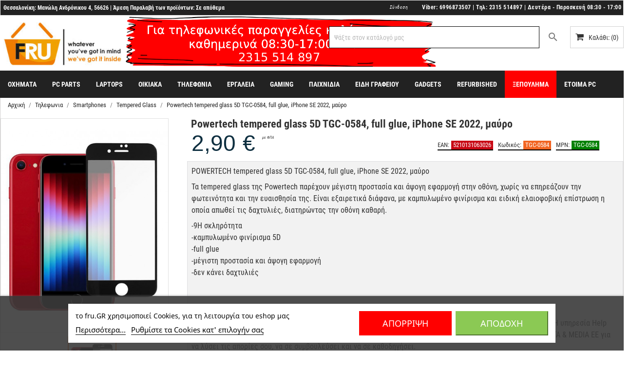

--- FILE ---
content_type: text/html; charset=utf-8
request_url: https://www.fru.gr/140763-tgc-0584.html
body_size: 39677
content:
<!doctype html>
<html lang="el">

    <head>
        
            
  <!-- 
	~~~~~~~~~~~~~~~~~~~~~~~~~~~~~~~~~~~~~~~~~~~~~~~~~~~~~~~~~~~~~~~~~~~~~~~~~~~~~~
	|                                                                            |
	|                     Prestashop is used here by                             |            
	|                                                                            |
	|                 hostonio.GR - Hosting and OpenSource                       |
	|                                                                            |
	|                           www.hostonio.gr                                  |
	|                                                                            |
	~~~~~~~~~~~~~~~~~~~~~~~~~~~~~~~~~~~~~~~~~~~~~~~~~~~~~~~~~~~~~~~~~~~~~~~~~~~~~~

	This website is based on PrestaShop
	The PrestaShop project is a universal open-source software platform to build your e-commerce solution.
	The PrestaShop Core software is released under the OSL 3.0 license
	PrestaShop’s Native Modules and the Classic theme are released under the AFL 3.0 license
-->


  <meta http-equiv="x-ua-compatible" content="ie=edge">



    <link rel="canonical" href="https://www.fru.gr/140763-tgc-0584.html">

  <title>Powertech tempered glass 5D TGC-0584, full glue, iPhone SE 2022, μαύρο</title>
  <meta name="description" content="POWERTECH tempered glass 5D TGC-0584, full glue, iPhone SE 2022, μαύροΤα tempered glass της Powertech παρέχουν μέγιστη προστασία και άψογη εφαρμογή στην οθόνη, χωρίς να επηρεάζουν την φωτεινότητα και την ευαισθησία της. Είναι εξαιρετικά διάφανα, με καμπυλωμένο φινίρισμα και ειδική ελαιοφοβική επίστρωση η οποία απωθεί τις δαχτυλιές, διατηρώντας την οθόνη καθαρή.-9H σκληρότητα-καμπυλωμένο φινίρισμα 5D-full glue-μέγιστη προστασία και άψογη εφαρμογή-δεν κάνει δαχτυλιές
	Τεχνική υποστήριξη πελατών
Χρειάζεσαι τεχνική υποστήριξη για το συγκεκριμένο προϊόν; Λύσε όλες σου τις απορίες συνομιλώντας μαζί μας!
Η υπηρεσία Help Line προσφέρει την δυνατότητα σε εσένα, τον τελικό καταναλωτή, να μιλήσεις με το καταρτισμένο τμήμα της DATA &amp;amp; MEDIA EE για να λύσει τις απορίες σου, να σε συμβουλεύσει και να σε καθοδηγήσει.
Επικοινώνησε μαζί μας τηλεφωνικά ή με email!
Τηλέφωνο: 2394025994
email: helpline@data-media.gr
Η υπηρεσία Help Line λειτουργεί από Δευτέρα έως Παρασκευή, 09:00 - 17.00 (πλην επίσημων αργιών).
">
  <meta name="keywords" content="">
        <link rel="canonical" href="https://www.fru.gr/140763-tgc-0584.html">
  


  <meta name="viewport" content="width=device-width, initial-scale=1">



  <link rel="icon" type="image/vnd.microsoft.icon" href="https://www.fru.gr/img/favicon.ico?1585239269">
  <link rel="shortcut icon" type="image/x-icon" href="https://www.fru.gr/img/favicon.ico?1585239269">

  <link href="https://www.fru.gr/img/apple-touch-icon.png" rel="apple-touch-icon" />




    <link rel="stylesheet" href="https://www.fru.gr/themes/bizkick/assets/css/theme.css" type="text/css" media="all">
  <link rel="preload" href="/themes/bizkick/assets/fonts/RobotoCondensed-Bold.ttf" as="font" type="font/ttf" crossorigin>
<link rel="preload" href="/themes/bizkick/assets/fonts/RobotoCondensed-BoldItalic.ttf" as="font" type="font/ttf" crossorigin>
<link rel="preload" href="/themes/bizkick/assets/fonts/RobotoCondensed-Italic.ttf" as="font" type="font/ttf" crossorigin>
<link rel="preload" href="/themes/bizkick/assets/fonts/RobotoCondensed-Light.ttf" as="font" type="font/ttf" crossorigin>
<link rel="preload" href="/themes/bizkick/assets/fonts/RobotoCondensed-LightItalic.ttf" as="font" type="font/ttf" crossorigin>
<link rel="preload" href="/themes/bizkick/assets/fonts/RobotoCondensed-Regular.ttf" as="font" type="font/ttf" crossorigin>

  <link rel="stylesheet" href="https://www.fru.gr/themes/bizkick/assets/css/font-awesome.min.css" type="text/css" media="all">
  <link rel="preload" href="/themes/bizkick/assets/fonts/RobotoCondensed-Bold.ttf" as="font" type="font/ttf" crossorigin>
<link rel="preload" href="/themes/bizkick/assets/fonts/RobotoCondensed-BoldItalic.ttf" as="font" type="font/ttf" crossorigin>
<link rel="preload" href="/themes/bizkick/assets/fonts/RobotoCondensed-Italic.ttf" as="font" type="font/ttf" crossorigin>
<link rel="preload" href="/themes/bizkick/assets/fonts/RobotoCondensed-Light.ttf" as="font" type="font/ttf" crossorigin>
<link rel="preload" href="/themes/bizkick/assets/fonts/RobotoCondensed-LightItalic.ttf" as="font" type="font/ttf" crossorigin>
<link rel="preload" href="/themes/bizkick/assets/fonts/RobotoCondensed-Regular.ttf" as="font" type="font/ttf" crossorigin>

  <link rel="stylesheet" href="https://www.fru.gr/themes/bizkick/assets/css/owl.carousel.css" type="text/css" media="all">
  <link rel="preload" href="/themes/bizkick/assets/fonts/RobotoCondensed-Bold.ttf" as="font" type="font/ttf" crossorigin>
<link rel="preload" href="/themes/bizkick/assets/fonts/RobotoCondensed-BoldItalic.ttf" as="font" type="font/ttf" crossorigin>
<link rel="preload" href="/themes/bizkick/assets/fonts/RobotoCondensed-Italic.ttf" as="font" type="font/ttf" crossorigin>
<link rel="preload" href="/themes/bizkick/assets/fonts/RobotoCondensed-Light.ttf" as="font" type="font/ttf" crossorigin>
<link rel="preload" href="/themes/bizkick/assets/fonts/RobotoCondensed-LightItalic.ttf" as="font" type="font/ttf" crossorigin>
<link rel="preload" href="/themes/bizkick/assets/fonts/RobotoCondensed-Regular.ttf" as="font" type="font/ttf" crossorigin>

  <link rel="stylesheet" href="https://www.fru.gr/themes/bizkick/assets/css/owl.theme.css" type="text/css" media="all">
  <link rel="preload" href="/themes/bizkick/assets/fonts/RobotoCondensed-Bold.ttf" as="font" type="font/ttf" crossorigin>
<link rel="preload" href="/themes/bizkick/assets/fonts/RobotoCondensed-BoldItalic.ttf" as="font" type="font/ttf" crossorigin>
<link rel="preload" href="/themes/bizkick/assets/fonts/RobotoCondensed-Italic.ttf" as="font" type="font/ttf" crossorigin>
<link rel="preload" href="/themes/bizkick/assets/fonts/RobotoCondensed-Light.ttf" as="font" type="font/ttf" crossorigin>
<link rel="preload" href="/themes/bizkick/assets/fonts/RobotoCondensed-LightItalic.ttf" as="font" type="font/ttf" crossorigin>
<link rel="preload" href="/themes/bizkick/assets/fonts/RobotoCondensed-Regular.ttf" as="font" type="font/ttf" crossorigin>

  <link rel="stylesheet" href="https://www.fru.gr/themes/bizkick/assets/css/owl.transitions.css" type="text/css" media="all">
  <link rel="preload" href="/themes/bizkick/assets/fonts/RobotoCondensed-Bold.ttf" as="font" type="font/ttf" crossorigin>
<link rel="preload" href="/themes/bizkick/assets/fonts/RobotoCondensed-BoldItalic.ttf" as="font" type="font/ttf" crossorigin>
<link rel="preload" href="/themes/bizkick/assets/fonts/RobotoCondensed-Italic.ttf" as="font" type="font/ttf" crossorigin>
<link rel="preload" href="/themes/bizkick/assets/fonts/RobotoCondensed-Light.ttf" as="font" type="font/ttf" crossorigin>
<link rel="preload" href="/themes/bizkick/assets/fonts/RobotoCondensed-LightItalic.ttf" as="font" type="font/ttf" crossorigin>
<link rel="preload" href="/themes/bizkick/assets/fonts/RobotoCondensed-Regular.ttf" as="font" type="font/ttf" crossorigin>

  <link rel="stylesheet" href="https://www.fru.gr/modules/blockreassurance/views/dist/front.css" type="text/css" media="all">
  <link rel="preload" href="/themes/bizkick/assets/fonts/RobotoCondensed-Bold.ttf" as="font" type="font/ttf" crossorigin>
<link rel="preload" href="/themes/bizkick/assets/fonts/RobotoCondensed-BoldItalic.ttf" as="font" type="font/ttf" crossorigin>
<link rel="preload" href="/themes/bizkick/assets/fonts/RobotoCondensed-Italic.ttf" as="font" type="font/ttf" crossorigin>
<link rel="preload" href="/themes/bizkick/assets/fonts/RobotoCondensed-Light.ttf" as="font" type="font/ttf" crossorigin>
<link rel="preload" href="/themes/bizkick/assets/fonts/RobotoCondensed-LightItalic.ttf" as="font" type="font/ttf" crossorigin>
<link rel="preload" href="/themes/bizkick/assets/fonts/RobotoCondensed-Regular.ttf" as="font" type="font/ttf" crossorigin>

  <link rel="stylesheet" href="https://www.fru.gr/modules/ps_socialfollow/views/css/ps_socialfollow.css" type="text/css" media="all">
  <link rel="preload" href="/themes/bizkick/assets/fonts/RobotoCondensed-Bold.ttf" as="font" type="font/ttf" crossorigin>
<link rel="preload" href="/themes/bizkick/assets/fonts/RobotoCondensed-BoldItalic.ttf" as="font" type="font/ttf" crossorigin>
<link rel="preload" href="/themes/bizkick/assets/fonts/RobotoCondensed-Italic.ttf" as="font" type="font/ttf" crossorigin>
<link rel="preload" href="/themes/bizkick/assets/fonts/RobotoCondensed-Light.ttf" as="font" type="font/ttf" crossorigin>
<link rel="preload" href="/themes/bizkick/assets/fonts/RobotoCondensed-LightItalic.ttf" as="font" type="font/ttf" crossorigin>
<link rel="preload" href="/themes/bizkick/assets/fonts/RobotoCondensed-Regular.ttf" as="font" type="font/ttf" crossorigin>

  <link rel="stylesheet" href="https://www.fru.gr/modules/codfee/views/css/codfee_1.6.css" type="text/css" media="all">
  <link rel="preload" href="/themes/bizkick/assets/fonts/RobotoCondensed-Bold.ttf" as="font" type="font/ttf" crossorigin>
<link rel="preload" href="/themes/bizkick/assets/fonts/RobotoCondensed-BoldItalic.ttf" as="font" type="font/ttf" crossorigin>
<link rel="preload" href="/themes/bizkick/assets/fonts/RobotoCondensed-Italic.ttf" as="font" type="font/ttf" crossorigin>
<link rel="preload" href="/themes/bizkick/assets/fonts/RobotoCondensed-Light.ttf" as="font" type="font/ttf" crossorigin>
<link rel="preload" href="/themes/bizkick/assets/fonts/RobotoCondensed-LightItalic.ttf" as="font" type="font/ttf" crossorigin>
<link rel="preload" href="/themes/bizkick/assets/fonts/RobotoCondensed-Regular.ttf" as="font" type="font/ttf" crossorigin>

  <link rel="stylesheet" href="https://www.fru.gr/modules/ht_staticblocks/views/css/ht_staticblocks.css" type="text/css" media="all">
  <link rel="preload" href="/themes/bizkick/assets/fonts/RobotoCondensed-Bold.ttf" as="font" type="font/ttf" crossorigin>
<link rel="preload" href="/themes/bizkick/assets/fonts/RobotoCondensed-BoldItalic.ttf" as="font" type="font/ttf" crossorigin>
<link rel="preload" href="/themes/bizkick/assets/fonts/RobotoCondensed-Italic.ttf" as="font" type="font/ttf" crossorigin>
<link rel="preload" href="/themes/bizkick/assets/fonts/RobotoCondensed-Light.ttf" as="font" type="font/ttf" crossorigin>
<link rel="preload" href="/themes/bizkick/assets/fonts/RobotoCondensed-LightItalic.ttf" as="font" type="font/ttf" crossorigin>
<link rel="preload" href="/themes/bizkick/assets/fonts/RobotoCondensed-Regular.ttf" as="font" type="font/ttf" crossorigin>

  <link rel="stylesheet" href="https://www.fru.gr/modules/lgcookieslaw/views/css/plugins/tooltipster/tooltipster.bundle.min.css" type="text/css" media="all">
  <link rel="preload" href="/themes/bizkick/assets/fonts/RobotoCondensed-Bold.ttf" as="font" type="font/ttf" crossorigin>
<link rel="preload" href="/themes/bizkick/assets/fonts/RobotoCondensed-BoldItalic.ttf" as="font" type="font/ttf" crossorigin>
<link rel="preload" href="/themes/bizkick/assets/fonts/RobotoCondensed-Italic.ttf" as="font" type="font/ttf" crossorigin>
<link rel="preload" href="/themes/bizkick/assets/fonts/RobotoCondensed-Light.ttf" as="font" type="font/ttf" crossorigin>
<link rel="preload" href="/themes/bizkick/assets/fonts/RobotoCondensed-LightItalic.ttf" as="font" type="font/ttf" crossorigin>
<link rel="preload" href="/themes/bizkick/assets/fonts/RobotoCondensed-Regular.ttf" as="font" type="font/ttf" crossorigin>

  <link rel="stylesheet" href="https://www.fru.gr/modules/lgcookieslaw/views/css/plugins/tooltipster/tooltipster.borderless.min.css" type="text/css" media="all">
  <link rel="preload" href="/themes/bizkick/assets/fonts/RobotoCondensed-Bold.ttf" as="font" type="font/ttf" crossorigin>
<link rel="preload" href="/themes/bizkick/assets/fonts/RobotoCondensed-BoldItalic.ttf" as="font" type="font/ttf" crossorigin>
<link rel="preload" href="/themes/bizkick/assets/fonts/RobotoCondensed-Italic.ttf" as="font" type="font/ttf" crossorigin>
<link rel="preload" href="/themes/bizkick/assets/fonts/RobotoCondensed-Light.ttf" as="font" type="font/ttf" crossorigin>
<link rel="preload" href="/themes/bizkick/assets/fonts/RobotoCondensed-LightItalic.ttf" as="font" type="font/ttf" crossorigin>
<link rel="preload" href="/themes/bizkick/assets/fonts/RobotoCondensed-Regular.ttf" as="font" type="font/ttf" crossorigin>

  <link rel="stylesheet" href="https://www.fru.gr/modules/lgcookieslaw/views/css/lgcookieslaw_1_1.css" type="text/css" media="all">
  <link rel="preload" href="/themes/bizkick/assets/fonts/RobotoCondensed-Bold.ttf" as="font" type="font/ttf" crossorigin>
<link rel="preload" href="/themes/bizkick/assets/fonts/RobotoCondensed-BoldItalic.ttf" as="font" type="font/ttf" crossorigin>
<link rel="preload" href="/themes/bizkick/assets/fonts/RobotoCondensed-Italic.ttf" as="font" type="font/ttf" crossorigin>
<link rel="preload" href="/themes/bizkick/assets/fonts/RobotoCondensed-Light.ttf" as="font" type="font/ttf" crossorigin>
<link rel="preload" href="/themes/bizkick/assets/fonts/RobotoCondensed-LightItalic.ttf" as="font" type="font/ttf" crossorigin>
<link rel="preload" href="/themes/bizkick/assets/fonts/RobotoCondensed-Regular.ttf" as="font" type="font/ttf" crossorigin>

  <link rel="stylesheet" href="https://www.fru.gr/modules/lgcookieslaw/views/css/front.css" type="text/css" media="all">
  <link rel="preload" href="/themes/bizkick/assets/fonts/RobotoCondensed-Bold.ttf" as="font" type="font/ttf" crossorigin>
<link rel="preload" href="/themes/bizkick/assets/fonts/RobotoCondensed-BoldItalic.ttf" as="font" type="font/ttf" crossorigin>
<link rel="preload" href="/themes/bizkick/assets/fonts/RobotoCondensed-Italic.ttf" as="font" type="font/ttf" crossorigin>
<link rel="preload" href="/themes/bizkick/assets/fonts/RobotoCondensed-Light.ttf" as="font" type="font/ttf" crossorigin>
<link rel="preload" href="/themes/bizkick/assets/fonts/RobotoCondensed-LightItalic.ttf" as="font" type="font/ttf" crossorigin>
<link rel="preload" href="/themes/bizkick/assets/fonts/RobotoCondensed-Regular.ttf" as="font" type="font/ttf" crossorigin>

  <link rel="stylesheet" href="https://www.fru.gr/modules/boxnow//views/css/front.css" type="text/css" media="all">
  <link rel="preload" href="/themes/bizkick/assets/fonts/RobotoCondensed-Bold.ttf" as="font" type="font/ttf" crossorigin>
<link rel="preload" href="/themes/bizkick/assets/fonts/RobotoCondensed-BoldItalic.ttf" as="font" type="font/ttf" crossorigin>
<link rel="preload" href="/themes/bizkick/assets/fonts/RobotoCondensed-Italic.ttf" as="font" type="font/ttf" crossorigin>
<link rel="preload" href="/themes/bizkick/assets/fonts/RobotoCondensed-Light.ttf" as="font" type="font/ttf" crossorigin>
<link rel="preload" href="/themes/bizkick/assets/fonts/RobotoCondensed-LightItalic.ttf" as="font" type="font/ttf" crossorigin>
<link rel="preload" href="/themes/bizkick/assets/fonts/RobotoCondensed-Regular.ttf" as="font" type="font/ttf" crossorigin>

  <link rel="stylesheet" href="https://www.fru.gr/modules/blockwishlist/public/wishlist.css" type="text/css" media="all">
  <link rel="preload" href="/themes/bizkick/assets/fonts/RobotoCondensed-Bold.ttf" as="font" type="font/ttf" crossorigin>
<link rel="preload" href="/themes/bizkick/assets/fonts/RobotoCondensed-BoldItalic.ttf" as="font" type="font/ttf" crossorigin>
<link rel="preload" href="/themes/bizkick/assets/fonts/RobotoCondensed-Italic.ttf" as="font" type="font/ttf" crossorigin>
<link rel="preload" href="/themes/bizkick/assets/fonts/RobotoCondensed-Light.ttf" as="font" type="font/ttf" crossorigin>
<link rel="preload" href="/themes/bizkick/assets/fonts/RobotoCondensed-LightItalic.ttf" as="font" type="font/ttf" crossorigin>
<link rel="preload" href="/themes/bizkick/assets/fonts/RobotoCondensed-Regular.ttf" as="font" type="font/ttf" crossorigin>

  <link rel="stylesheet" href="https://www.fru.gr/js/jquery/plugins/fancybox/jquery.fancybox.css" type="text/css" media="all">
  <link rel="preload" href="/themes/bizkick/assets/fonts/RobotoCondensed-Bold.ttf" as="font" type="font/ttf" crossorigin>
<link rel="preload" href="/themes/bizkick/assets/fonts/RobotoCondensed-BoldItalic.ttf" as="font" type="font/ttf" crossorigin>
<link rel="preload" href="/themes/bizkick/assets/fonts/RobotoCondensed-Italic.ttf" as="font" type="font/ttf" crossorigin>
<link rel="preload" href="/themes/bizkick/assets/fonts/RobotoCondensed-Light.ttf" as="font" type="font/ttf" crossorigin>
<link rel="preload" href="/themes/bizkick/assets/fonts/RobotoCondensed-LightItalic.ttf" as="font" type="font/ttf" crossorigin>
<link rel="preload" href="/themes/bizkick/assets/fonts/RobotoCondensed-Regular.ttf" as="font" type="font/ttf" crossorigin>

  <link rel="stylesheet" href="https://www.fru.gr/modules/ps_imageslider/css/homeslider.css" type="text/css" media="all">
  <link rel="preload" href="/themes/bizkick/assets/fonts/RobotoCondensed-Bold.ttf" as="font" type="font/ttf" crossorigin>
<link rel="preload" href="/themes/bizkick/assets/fonts/RobotoCondensed-BoldItalic.ttf" as="font" type="font/ttf" crossorigin>
<link rel="preload" href="/themes/bizkick/assets/fonts/RobotoCondensed-Italic.ttf" as="font" type="font/ttf" crossorigin>
<link rel="preload" href="/themes/bizkick/assets/fonts/RobotoCondensed-Light.ttf" as="font" type="font/ttf" crossorigin>
<link rel="preload" href="/themes/bizkick/assets/fonts/RobotoCondensed-LightItalic.ttf" as="font" type="font/ttf" crossorigin>
<link rel="preload" href="/themes/bizkick/assets/fonts/RobotoCondensed-Regular.ttf" as="font" type="font/ttf" crossorigin>

  <link rel="stylesheet" href="https://www.fru.gr/themes/bizkick/assets/css/custom.css" type="text/css" media="all">
  <link rel="preload" href="/themes/bizkick/assets/fonts/RobotoCondensed-Bold.ttf" as="font" type="font/ttf" crossorigin>
<link rel="preload" href="/themes/bizkick/assets/fonts/RobotoCondensed-BoldItalic.ttf" as="font" type="font/ttf" crossorigin>
<link rel="preload" href="/themes/bizkick/assets/fonts/RobotoCondensed-Italic.ttf" as="font" type="font/ttf" crossorigin>
<link rel="preload" href="/themes/bizkick/assets/fonts/RobotoCondensed-Light.ttf" as="font" type="font/ttf" crossorigin>
<link rel="preload" href="/themes/bizkick/assets/fonts/RobotoCondensed-LightItalic.ttf" as="font" type="font/ttf" crossorigin>
<link rel="preload" href="/themes/bizkick/assets/fonts/RobotoCondensed-Regular.ttf" as="font" type="font/ttf" crossorigin>





  

  <script type="text/javascript">
        var blockwishlistController = "https:\/\/www.fru.gr\/module\/blockwishlist\/action";
        var btGapTag = {"tagContent":{"tracking_type":{"label":"tracking_type","value":"view_item"},"content_type":{"label":"content_type","value":"'product'"},"contents":{"label":"contents","value":[{"item_id":140763,"item_name":"Powertech tempered glass 5D TGC-0584, full glue, iPhone SE 2022, \u03bc\u03b1\u03cd\u03c1\u03bf","currency":"EUR","item_category":"Tempered Glass","price":"2.90","item_brand":"Powertech","id":140763,"name":"Powertech tempered glass 5D TGC-0584, full glue, iPhone SE 2022, \u03bc\u03b1\u03cd\u03c1\u03bf","brand":"Powertech","category":"Tempered Glass","list_name":"Tempered Glass"}]},"coupon_name":{"label":"coupon","value":"no_coupon"},"value":{"label":"value","value":2.9},"currency":{"label":"currency","value":"EUR"}},"bAddToCartTrigger":false,"elementCategoryProduct":"article.product-miniature","elementRemoveCart":"a.remove-from-cart","elementShipping":"input[type=radio]","elementPayment":".ps-shown-by-js","elementlogin":"button#submit-login","elementsignup":"div.no-account","elementWishCat":"button.wishlist-button-add","elementWishProd":"button.wishlist-button-add","gaId":"G-0EN5V1KH4D","gaEnable":"1","bEnableUa":"1","sUAcode":"UA-149748173-3","ajaxUrl":"https:\/\/www.fru.gr\/module\/ganalyticspro\/ajax","token":"bd81755afc6b33b9054ab4dc560867e0","bRefund":false,"bPartialRefund":false,"bUseConsent":false,"bConsentHtmlElement":"","iConsentConsentLvl":0};
        var prestashop = {"cart":{"products":[],"totals":{"total":{"type":"total","label":"\u03a3\u03cd\u03bd\u03bf\u03bb\u03bf","amount":0,"value":"0,00\u00a0\u20ac"},"total_including_tax":{"type":"total","label":"\u03a3\u03cd\u03bd\u03bf\u03bb\u03bf (\u039c\u03b5 \u03a6\u03a0\u0391)","amount":0,"value":"0,00\u00a0\u20ac"},"total_excluding_tax":{"type":"total","label":"\u03a3\u03cd\u03bd\u03bf\u03bb\u03bf (\u03c7\u03c9\u03c1\u03af\u03c2 \u03a6.\u03a0.\u0391.)","amount":0,"value":"0,00\u00a0\u20ac"}},"subtotals":{"products":{"type":"products","label":"\u03a5\u03c0\u03bf\u03c3\u03cd\u03bd\u03bf\u03bb\u03bf","amount":0,"value":"0,00\u00a0\u20ac"},"discounts":null,"shipping":{"type":"shipping","label":"\u0391\u03c0\u03bf\u03c3\u03c4\u03bf\u03bb\u03ae","amount":0,"value":""},"tax":{"type":"tax","label":"\u03a6\u03cc\u03c1\u03bf\u03b9 \u03c0\u03bf\u03c5 \u03c0\u03b5\u03c1\u03b9\u03bb\u03b1\u03bc\u03b2\u03ac\u03bd\u03bf\u03bd\u03c4\u03b1\u03b9","amount":0,"value":"0,00\u00a0\u20ac"}},"products_count":0,"summary_string":"0 \u03b5\u03af\u03b4\u03b7","vouchers":{"allowed":1,"added":[]},"discounts":[],"minimalPurchase":0.01,"minimalPurchaseRequired":"\u0391\u03c0\u03b1\u03b9\u03c4\u03b5\u03af\u03c4\u03b1\u03b9 \u03c3\u03c5\u03bd\u03bf\u03bb\u03b9\u03ba\u03cc \u03c0\u03bf\u03c3\u03cc \u03c4\u03bf\u03c5\u03bb\u03ac\u03c7\u03b9\u03c3\u03c4\u03bf\u03bd 0,01\u00a0\u20ac (\u03c7\u03c9\u03c1\u03af\u03c2 \u03a6\u03a0\u0391) \u03b3\u03b9\u03b1 \u03bd\u03b1 \u03b5\u03c0\u03b9\u03ba\u03c5\u03c1\u03c9\u03b8\u03b5\u03af \u03b7 \u03c0\u03b1\u03c1\u03b1\u03b3\u03b3\u03b5\u03bb\u03af\u03b1 \u03c3\u03b1\u03c2. \u03a4\u03bf \u03c4\u03c9\u03c1\u03b9\u03bd\u03cc \u03c3\u03cd\u03bd\u03bf\u03bb\u03bf \u03b5\u03af\u03bd\u03b1\u03b9 0,00\u00a0\u20ac (\u03c7\u03c9\u03c1\u03af\u03c2 \u03a6\u03a0\u0391)."},"currency":{"id":1,"name":"\u0395\u03c5\u03c1\u03ce","iso_code":"EUR","iso_code_num":"978","sign":"\u20ac"},"customer":{"lastname":null,"firstname":null,"email":null,"birthday":null,"newsletter":null,"newsletter_date_add":null,"optin":null,"website":null,"company":null,"siret":null,"ape":null,"is_logged":false,"gender":{"type":null,"name":null},"addresses":[]},"language":{"name":"\u03b5\u03bb\u03bb\u03b7\u03bd\u03b9\u03ba\u03ac (Greek)","iso_code":"el","locale":"el-GR","language_code":"el","is_rtl":"0","date_format_lite":"d-m-Y","date_format_full":"d-m-Y H:i:s","id":2},"page":{"title":"","canonical":"https:\/\/www.fru.gr\/140763-tgc-0584.html","meta":{"title":"Powertech tempered glass 5D TGC-0584, full glue, iPhone SE 2022, \u03bc\u03b1\u03cd\u03c1\u03bf","description":"POWERTECH tempered glass 5D TGC-0584, full glue, iPhone SE 2022, \u03bc\u03b1\u03cd\u03c1\u03bf\u03a4\u03b1 tempered glass \u03c4\u03b7\u03c2 Powertech \u03c0\u03b1\u03c1\u03ad\u03c7\u03bf\u03c5\u03bd \u03bc\u03ad\u03b3\u03b9\u03c3\u03c4\u03b7 \u03c0\u03c1\u03bf\u03c3\u03c4\u03b1\u03c3\u03af\u03b1 \u03ba\u03b1\u03b9 \u03ac\u03c8\u03bf\u03b3\u03b7 \u03b5\u03c6\u03b1\u03c1\u03bc\u03bf\u03b3\u03ae \u03c3\u03c4\u03b7\u03bd \u03bf\u03b8\u03cc\u03bd\u03b7, \u03c7\u03c9\u03c1\u03af\u03c2 \u03bd\u03b1 \u03b5\u03c0\u03b7\u03c1\u03b5\u03ac\u03b6\u03bf\u03c5\u03bd \u03c4\u03b7\u03bd \u03c6\u03c9\u03c4\u03b5\u03b9\u03bd\u03cc\u03c4\u03b7\u03c4\u03b1 \u03ba\u03b1\u03b9 \u03c4\u03b7\u03bd \u03b5\u03c5\u03b1\u03b9\u03c3\u03b8\u03b7\u03c3\u03af\u03b1 \u03c4\u03b7\u03c2. \u0395\u03af\u03bd\u03b1\u03b9 \u03b5\u03be\u03b1\u03b9\u03c1\u03b5\u03c4\u03b9\u03ba\u03ac \u03b4\u03b9\u03ac\u03c6\u03b1\u03bd\u03b1, \u03bc\u03b5 \u03ba\u03b1\u03bc\u03c0\u03c5\u03bb\u03c9\u03bc\u03ad\u03bd\u03bf \u03c6\u03b9\u03bd\u03af\u03c1\u03b9\u03c3\u03bc\u03b1 \u03ba\u03b1\u03b9 \u03b5\u03b9\u03b4\u03b9\u03ba\u03ae \u03b5\u03bb\u03b1\u03b9\u03bf\u03c6\u03bf\u03b2\u03b9\u03ba\u03ae \u03b5\u03c0\u03af\u03c3\u03c4\u03c1\u03c9\u03c3\u03b7 \u03b7 \u03bf\u03c0\u03bf\u03af\u03b1 \u03b1\u03c0\u03c9\u03b8\u03b5\u03af \u03c4\u03b9\u03c2 \u03b4\u03b1\u03c7\u03c4\u03c5\u03bb\u03b9\u03ad\u03c2, \u03b4\u03b9\u03b1\u03c4\u03b7\u03c1\u03ce\u03bd\u03c4\u03b1\u03c2 \u03c4\u03b7\u03bd \u03bf\u03b8\u03cc\u03bd\u03b7 \u03ba\u03b1\u03b8\u03b1\u03c1\u03ae.-9H \u03c3\u03ba\u03bb\u03b7\u03c1\u03cc\u03c4\u03b7\u03c4\u03b1-\u03ba\u03b1\u03bc\u03c0\u03c5\u03bb\u03c9\u03bc\u03ad\u03bd\u03bf \u03c6\u03b9\u03bd\u03af\u03c1\u03b9\u03c3\u03bc\u03b1 5D-full glue-\u03bc\u03ad\u03b3\u03b9\u03c3\u03c4\u03b7 \u03c0\u03c1\u03bf\u03c3\u03c4\u03b1\u03c3\u03af\u03b1 \u03ba\u03b1\u03b9 \u03ac\u03c8\u03bf\u03b3\u03b7 \u03b5\u03c6\u03b1\u03c1\u03bc\u03bf\u03b3\u03ae-\u03b4\u03b5\u03bd \u03ba\u03ac\u03bd\u03b5\u03b9 \u03b4\u03b1\u03c7\u03c4\u03c5\u03bb\u03b9\u03ad\u03c2\n\t\u03a4\u03b5\u03c7\u03bd\u03b9\u03ba\u03ae \u03c5\u03c0\u03bf\u03c3\u03c4\u03ae\u03c1\u03b9\u03be\u03b7 \u03c0\u03b5\u03bb\u03b1\u03c4\u03ce\u03bd\n\u03a7\u03c1\u03b5\u03b9\u03ac\u03b6\u03b5\u03c3\u03b1\u03b9 \u03c4\u03b5\u03c7\u03bd\u03b9\u03ba\u03ae \u03c5\u03c0\u03bf\u03c3\u03c4\u03ae\u03c1\u03b9\u03be\u03b7 \u03b3\u03b9\u03b1 \u03c4\u03bf \u03c3\u03c5\u03b3\u03ba\u03b5\u03ba\u03c1\u03b9\u03bc\u03ad\u03bd\u03bf \u03c0\u03c1\u03bf\u03ca\u03cc\u03bd; \u039b\u03cd\u03c3\u03b5 \u03cc\u03bb\u03b5\u03c2 \u03c3\u03bf\u03c5 \u03c4\u03b9\u03c2 \u03b1\u03c0\u03bf\u03c1\u03af\u03b5\u03c2 \u03c3\u03c5\u03bd\u03bf\u03bc\u03b9\u03bb\u03ce\u03bd\u03c4\u03b1\u03c2 \u03bc\u03b1\u03b6\u03af \u03bc\u03b1\u03c2!\n\u0397 \u03c5\u03c0\u03b7\u03c1\u03b5\u03c3\u03af\u03b1 Help Line \u03c0\u03c1\u03bf\u03c3\u03c6\u03ad\u03c1\u03b5\u03b9 \u03c4\u03b7\u03bd \u03b4\u03c5\u03bd\u03b1\u03c4\u03cc\u03c4\u03b7\u03c4\u03b1 \u03c3\u03b5 \u03b5\u03c3\u03ad\u03bd\u03b1, \u03c4\u03bf\u03bd \u03c4\u03b5\u03bb\u03b9\u03ba\u03cc \u03ba\u03b1\u03c4\u03b1\u03bd\u03b1\u03bb\u03c9\u03c4\u03ae, \u03bd\u03b1 \u03bc\u03b9\u03bb\u03ae\u03c3\u03b5\u03b9\u03c2 \u03bc\u03b5 \u03c4\u03bf \u03ba\u03b1\u03c4\u03b1\u03c1\u03c4\u03b9\u03c3\u03bc\u03ad\u03bd\u03bf \u03c4\u03bc\u03ae\u03bc\u03b1 \u03c4\u03b7\u03c2 DATA &amp; MEDIA EE \u03b3\u03b9\u03b1 \u03bd\u03b1 \u03bb\u03cd\u03c3\u03b5\u03b9 \u03c4\u03b9\u03c2 \u03b1\u03c0\u03bf\u03c1\u03af\u03b5\u03c2 \u03c3\u03bf\u03c5, \u03bd\u03b1 \u03c3\u03b5 \u03c3\u03c5\u03bc\u03b2\u03bf\u03c5\u03bb\u03b5\u03cd\u03c3\u03b5\u03b9 \u03ba\u03b1\u03b9 \u03bd\u03b1 \u03c3\u03b5 \u03ba\u03b1\u03b8\u03bf\u03b4\u03b7\u03b3\u03ae\u03c3\u03b5\u03b9.\n\u0395\u03c0\u03b9\u03ba\u03bf\u03b9\u03bd\u03ce\u03bd\u03b7\u03c3\u03b5 \u03bc\u03b1\u03b6\u03af \u03bc\u03b1\u03c2 \u03c4\u03b7\u03bb\u03b5\u03c6\u03c9\u03bd\u03b9\u03ba\u03ac \u03ae \u03bc\u03b5 email!\n\u03a4\u03b7\u03bb\u03ad\u03c6\u03c9\u03bd\u03bf: 2394025994\nemail: helpline@data-media.gr\n\u0397 \u03c5\u03c0\u03b7\u03c1\u03b5\u03c3\u03af\u03b1 Help Line \u03bb\u03b5\u03b9\u03c4\u03bf\u03c5\u03c1\u03b3\u03b5\u03af \u03b1\u03c0\u03cc \u0394\u03b5\u03c5\u03c4\u03ad\u03c1\u03b1 \u03ad\u03c9\u03c2 \u03a0\u03b1\u03c1\u03b1\u03c3\u03ba\u03b5\u03c5\u03ae, 09:00 - 17.00 (\u03c0\u03bb\u03b7\u03bd \u03b5\u03c0\u03af\u03c3\u03b7\u03bc\u03c9\u03bd \u03b1\u03c1\u03b3\u03b9\u03ce\u03bd).\n","keywords":"","robots":"index"},"page_name":"product","body_classes":{"lang-el":true,"lang-rtl":false,"country-GR":true,"currency-EUR":true,"layout-full-width":true,"page-product":true,"tax-display-enabled":true,"product-id-140763":true,"product-Powertech tempered glass 5D TGC-0584, full glue, iPhone SE 2022, \u03bc\u03b1\u03cd\u03c1\u03bf":true,"product-id-category-46":true,"product-id-manufacturer-36":true,"product-id-supplier-3":true,"product-available-for-order":true},"admin_notifications":[]},"shop":{"name":"fru.GR \u0397\u03bb\u03b5\u03ba\u03c4\u03c1\u03bf\u03bd\u03b9\u03ba\u03cc \u03a0\u03bf\u03bb\u03c5\u03ba\u03b1\u03c4\u03ac\u03c3\u03c4\u03b7\u03bc\u03b1","logo":"https:\/\/www.fru.gr\/img\/fru-logo-1575637999.jpg","stores_icon":"https:\/\/www.fru.gr\/img\/logo_stores.png","favicon":"https:\/\/www.fru.gr\/img\/favicon.ico"},"urls":{"base_url":"https:\/\/www.fru.gr\/","current_url":"https:\/\/www.fru.gr\/140763-tgc-0584.html","shop_domain_url":"https:\/\/www.fru.gr","img_ps_url":"https:\/\/www.fru.gr\/img\/","img_cat_url":"https:\/\/www.fru.gr\/img\/c\/","img_lang_url":"https:\/\/www.fru.gr\/img\/l\/","img_prod_url":"https:\/\/www.fru.gr\/img\/p\/","img_manu_url":"https:\/\/www.fru.gr\/img\/m\/","img_sup_url":"https:\/\/www.fru.gr\/img\/su\/","img_ship_url":"https:\/\/www.fru.gr\/img\/s\/","img_store_url":"https:\/\/www.fru.gr\/img\/st\/","img_col_url":"https:\/\/www.fru.gr\/img\/co\/","img_url":"https:\/\/www.fru.gr\/themes\/bizkick\/assets\/img\/","css_url":"https:\/\/www.fru.gr\/themes\/bizkick\/assets\/css\/","js_url":"https:\/\/www.fru.gr\/themes\/bizkick\/assets\/js\/","pic_url":"https:\/\/www.fru.gr\/upload\/","pages":{"address":"https:\/\/www.fru.gr\/\u03b4\u03b9\u03b5\u03cd\u03b8\u03c5\u03bd\u03c3\u03b7","addresses":"https:\/\/www.fru.gr\/my-addresses","authentication":"https:\/\/www.fru.gr\/\u03c3\u03cd\u03bd\u03b4\u03b5\u03c3\u03b7","cart":"https:\/\/www.fru.gr\/\u03ba\u03b1\u03bb\u03ac\u03b8\u03b9","category":"https:\/\/www.fru.gr\/index.php?controller=category","cms":"https:\/\/www.fru.gr\/index.php?controller=cms","contact":"https:\/\/www.fru.gr\/\u03b5\u03c0\u03b9\u03ba\u03bf\u03b9\u03bd\u03c9\u03bd\u03ae\u03c3\u03b5\u03c4\u03b5-\u03bc\u03b1\u03b6\u03af-\u03bc\u03b1\u03c2","discount":"https:\/\/www.fru.gr\/coupons","guest_tracking":"https:\/\/www.fru.gr\/guest-order","history":"https:\/\/www.fru.gr\/\u03b9\u03c3\u03c4\u03bf\u03c1\u03b9\u03ba\u03cc-\u03c0\u03b1\u03c1\u03b1\u03b3\u03b3\u03b5\u03bb\u03b9\u03ce\u03bd","identity":"https:\/\/www.fru.gr\/my-info","index":"https:\/\/www.fru.gr\/","my_account":"https:\/\/www.fru.gr\/\u03bb\u03bf\u03b3\u03b1\u03c1\u03b9\u03b1\u03c3\u03bc\u03cc\u03c2-\u03bc\u03bf\u03c5","order_confirmation":"https:\/\/www.fru.gr\/\u03b5\u03c0\u03b9\u03b2\u03b5\u03b2\u03b1\u03af\u03c9\u03c3\u03b7-\u03c0\u03b1\u03c1\u03b1\u03b3\u03b3\u03b5\u03bb\u03af\u03b1\u03c2","order_detail":"https:\/\/www.fru.gr\/index.php?controller=order-detail","order_follow":"https:\/\/www.fru.gr\/returns","order":"https:\/\/www.fru.gr\/\u03c0\u03b1\u03c1\u03b1\u03b3\u03b3\u03b5\u03bb\u03af\u03b1","order_return":"https:\/\/www.fru.gr\/index.php?controller=order-return","order_slip":"https:\/\/www.fru.gr\/order-slip","pagenotfound":"https:\/\/www.fru.gr\/\u03c3\u03b5\u03bb\u03af\u03b4\u03b1-\u03b4\u03b5\u03bd-\u03b2\u03c1\u03ad\u03b8\u03b7\u03ba\u03b5","password":"https:\/\/www.fru.gr\/\u03b1\u03bd\u03ac\u03ba\u03c4\u03b7\u03c3\u03b7-\u03c3\u03c5\u03bd\u03b8\u03b7\u03bc\u03b1\u03c4\u03b9\u03ba\u03bf\u03cd","pdf_invoice":"https:\/\/www.fru.gr\/index.php?controller=pdf-invoice","pdf_order_return":"https:\/\/www.fru.gr\/index.php?controller=pdf-order-return","pdf_order_slip":"https:\/\/www.fru.gr\/index.php?controller=pdf-order-slip","prices_drop":"https:\/\/www.fru.gr\/\u03c0\u03c4\u03ce\u03c3\u03b7-\u03c4\u03b9\u03bc\u03ce\u03bd","product":"https:\/\/www.fru.gr\/index.php?controller=product","search":"https:\/\/www.fru.gr\/search_results","sitemap":"https:\/\/www.fru.gr\/\u03c7\u03ac\u03c1\u03c4\u03b7\u03c2 \u03b9\u03c3\u03c4\u03bf\u03c7\u03ce\u03c1\u03bf\u03c5","stores":"https:\/\/www.fru.gr\/our-stores","supplier":"https:\/\/www.fru.gr\/\u03c0\u03c1\u03bf\u03bc\u03b7\u03b8\u03b5\u03c5\u03c4\u03ae\u03c2","register":"https:\/\/www.fru.gr\/\u03c3\u03cd\u03bd\u03b4\u03b5\u03c3\u03b7?create_account=1","order_login":"https:\/\/www.fru.gr\/\u03c0\u03b1\u03c1\u03b1\u03b3\u03b3\u03b5\u03bb\u03af\u03b1?login=1"},"alternative_langs":[],"theme_assets":"\/themes\/bizkick\/assets\/","actions":{"logout":"https:\/\/www.fru.gr\/?mylogout="},"no_picture_image":{"bySize":{"small_default":{"url":"https:\/\/www.fru.gr\/img\/p\/el-default-small_default.jpg","width":98,"height":124},"cart_default":{"url":"https:\/\/www.fru.gr\/img\/p\/el-default-cart_default.jpg","width":125,"height":159},"home_default":{"url":"https:\/\/www.fru.gr\/img\/p\/el-default-home_default.jpg","width":350,"height":446},"medium_default":{"url":"https:\/\/www.fru.gr\/img\/p\/el-default-medium_default.jpg","width":452,"height":575},"large_default":{"url":"https:\/\/www.fru.gr\/img\/p\/el-default-large_default.jpg","width":513,"height":655}},"small":{"url":"https:\/\/www.fru.gr\/img\/p\/el-default-small_default.jpg","width":98,"height":124},"medium":{"url":"https:\/\/www.fru.gr\/img\/p\/el-default-home_default.jpg","width":350,"height":446},"large":{"url":"https:\/\/www.fru.gr\/img\/p\/el-default-large_default.jpg","width":513,"height":655},"legend":""}},"configuration":{"display_taxes_label":true,"display_prices_tax_incl":true,"is_catalog":false,"show_prices":true,"opt_in":{"partner":false},"quantity_discount":{"type":"price","label":"\u03a4\u03b9\u03bc\u03ae \u03c4\u03b5\u03bc."},"voucher_enabled":1,"return_enabled":1},"field_required":[],"breadcrumb":{"links":[{"title":"\u0391\u03c1\u03c7\u03b9\u03ba\u03ae","url":"https:\/\/www.fru.gr\/"},{"title":"\u03a4\u03b7\u03bb\u03b5\u03c6\u03c9\u03bd\u03b9\u03b1","url":"https:\/\/www.fru.gr\/17-phones"},{"title":"Smartphones","url":"https:\/\/www.fru.gr\/42-smartphones"},{"title":"Tempered Glass","url":"https:\/\/www.fru.gr\/46-tempered-glass"},{"title":"Powertech tempered glass 5D TGC-0584, full glue, iPhone SE 2022, \u03bc\u03b1\u03cd\u03c1\u03bf","url":"https:\/\/www.fru.gr\/140763-tgc-0584.html"}],"count":5},"link":{"protocol_link":"https:\/\/","protocol_content":"https:\/\/"},"time":1768588508,"static_token":"bd81755afc6b33b9054ab4dc560867e0","token":"2c06cd0a83d136c82dace4ed2129b9cc","debug":false};
        var productsAlreadyTagged = [];
        var psr_icon_color = "#F19D76";
        var removeFromWishlistUrl = "https:\/\/www.fru.gr\/module\/blockwishlist\/action?action=deleteProductFromWishlist";
        var wishlistAddProductToCartUrl = "https:\/\/www.fru.gr\/module\/blockwishlist\/action?action=addProductToCart";
        var wishlistUrl = "https:\/\/www.fru.gr\/mywishlist";
      </script>



  	<script async src="https://www.googletagmanager.com/gtag/js?id=G-0EN5V1KH4D"></script>
<script>
      (function(a,b,c,d,e,f,g){a['SkroutzAnalyticsObject']=e;a[e]= a[e] || function(){
    (a[e].q = a[e].q || []).push(arguments);};f=b.createElement(c);f.async=true;
    f.src=d;g=b.getElementsByTagName(c)[0];g.parentNode.insertBefore(f,g);
  })(window,document,'script','https://skroutza.skroutz.gr/skroutza.min.js','skroutz_analytics');

  skroutz_analytics('session', 'connect', 'SA-7747-6861');
</script>
    <script>
    window.dataLayer = window.dataLayer || [];

    function gtag() {
        dataLayer.push(arguments);
    }

    
    gtag('set', 'url_passthrough', false);
    gtag('set', 'ads_data_redaction', true);
</script>
 
<script type="text/javascript">
    var lgcookieslaw_consent_mode = 1;
    var lgcookieslaw_banner_url_ajax_controller = "https://www.fru.gr/module/lgcookieslaw/ajax";     var lgcookieslaw_cookie_values = null;     var lgcookieslaw_saved_preferences = 0;
    var lgcookieslaw_ajax_calls_token = "e5f7367a949b1a88eff5213a0e921020";
    var lgcookieslaw_reload = 0;
    var lgcookieslaw_block_navigation = 0;
    var lgcookieslaw_banner_position = 2;
    var lgcookieslaw_show_fixed_button = 1;
    var lgcookieslaw_save_user_consent = 1;
    var lgcookieslaw_reject_cookies_when_closing_banner = 0;
</script>





    <meta name="theme-color" content="#f47a25" />
        
    <meta property="og:type" content="product">
    <meta property="og:url" content="https://www.fru.gr/140763-tgc-0584.html">
    <meta property="og:title" content="Powertech tempered glass 5D TGC-0584, full glue, iPhone SE 2022, μαύρο">
    <meta property="og:site_name" content="fru.GR Ηλεκτρονικό Πολυκατάστημα">
    <meta property="og:description" content="POWERTECH tempered glass 5D TGC-0584, full glue, iPhone SE 2022, μαύροΤα tempered glass της Powertech παρέχουν μέγιστη προστασία και άψογη εφαρμογή στην οθόνη, χωρίς να επηρεάζουν την φωτεινότητα και την ευαισθησία της. Είναι εξαιρετικά διάφανα, με καμπυλωμένο φινίρισμα και ειδική ελαιοφοβική επίστρωση η οποία απωθεί τις δαχτυλιές, διατηρώντας την οθόνη καθαρή.-9H σκληρότητα-καμπυλωμένο φινίρισμα 5D-full glue-μέγιστη προστασία και άψογη εφαρμογή-δεν κάνει δαχτυλιές
	Τεχνική υποστήριξη πελατών
Χρειάζεσαι τεχνική υποστήριξη για το συγκεκριμένο προϊόν; Λύσε όλες σου τις απορίες συνομιλώντας μαζί μας!
Η υπηρεσία Help Line προσφέρει την δυνατότητα σε εσένα, τον τελικό καταναλωτή, να μιλήσεις με το καταρτισμένο τμήμα της DATA &amp;amp; MEDIA EE για να λύσει τις απορίες σου, να σε συμβουλεύσει και να σε καθοδηγήσει.
Επικοινώνησε μαζί μας τηλεφωνικά ή με email!
Τηλέφωνο: 2394025994
email: helpline@data-media.gr
Η υπηρεσία Help Line λειτουργεί από Δευτέρα έως Παρασκευή, 09:00 - 17.00 (πλην επίσημων αργιών).
">
    <meta property="og:image" content="https://www.fru.gr/264692-large_default/tgc-0584.jpg">
    <meta property="product:pretax_price:amount" content="2.33871">
    <meta property="product:pretax_price:currency" content="EUR">
    <meta property="product:price:amount" content="2.9">
    <meta property="product:price:currency" content="EUR">
            <meta property="product:weight:value" content="0.049000">
        <meta property="product:weight:units" content="kg">
    
    </head>

    <body id="product" class="lang-el country-gr currency-eur layout-full-width page-product tax-display-enabled product-id-140763 product-powertech-tempered-glass-5d-tgc-0584-full-glue-iphone-se-2022- product-id-category-46 product-id-manufacturer-36 product-id-supplier-3 product-available-for-order">

        
            
        

    <main>
        
                    

        <header id="header">
            
                
    <div class="header-banner">
        
    </div>



    <nav class="header-nav">
        <div class="container">
            <div class="row">
                <div class="hidden-sm-down">
                    <div class="col-md-6 col-xs-12 payment-currency-block">
                        <div id="custom-text">
  <p>Θεσσαλονίκη: Μανώλη Ανδρόνικου 4, 56626 | Άμεση Παραλαβή των προϊόντων: <strong>Σε απόθεμα</strong></p>
</div>

                    </div>
                    <div class="col-md-6 right-nav">
                        <div id="_desktop_user_info">
  <div class="user-info">
          <a
        href="https://www.fru.gr/λογαριασμός-μου"
        title="Είσοδος στο λογαριασμό μου"
        rel="nofollow"
      >
        <i class="material-icons">&#xE7FF;</i>
        <span class="hidden-sm-down">Σύνδεση</span>
      </a>
      </div>
</div>
<div id="_desktop_contact_link">
  <div id="contact-link">
                 <span>Viber: 6996873507 | Τηλ: 2315 514897 | Δευτέρα - Παρασκευή 08:30 - 17:00</span>
      </div>
</div>

                    </div>
                </div>
                <div class="hidden-md-up text-sm-center mobile">
                    <div class="float-xs-left" id="menu-icon">
                        <i class="material-icons d-inline">&#xE5D2;</i>
                    </div>
                    <div class="float-xs-right" id="_mobile_cart"></div>
                    <div class="float-xs-right" id="_mobile_user_info"></div>
                    <div class="top-logo" id="_mobile_logo"></div>
                    <div class="clearfix"></div>
                </div>
            </div>
        </div>
    </nav>



    <div class="header-top">
        <div class="container">
            <div class="row">
                <div class="col-md-4  hidden-sm-down" id="_desktop_logo">
                    <h1><a href="https://www.fru.gr/">
                        <img class="logo img-responsive" src="https://www.fru.gr/img/fru-logo-1575637999.jpg" alt="fru.GR Ηλεκτρονικό Πολυκατάστημα" rel="nofollow">
                    </a></h1>
                </div>
                <div class="col-md-8 col-sm-12 position-static">
                    <div id="_desktop_cart">
  <div class="blockcart cart-preview inactive" data-refresh-url="//www.fru.gr/module/ps_shoppingcart/ajax">
    <div class="header">
              <i class="fa fa-shopping-cart" aria-hidden="true"></i>
        <span class="hidden-sm-down">Καλάθι:</span>
        <span class="cart-products-count">(0)</span>
          </div>
  </div>
</div>
<!-- Block search module TOP -->
<div id="search_widget" class="col-lg-6 col-md-5 col-sm-12 search-widget" data-search-controller-url="//www.fru.gr/search_results">
	<form method="get" action="//www.fru.gr/search_results">
		<input type="hidden" name="controller" value="search">
		<input type="text" name="s" value="" placeholder="Ψάξτε στον κατάλογό μας" aria-label="Αναζήτηση">
		<button type="submit">
			<i class="material-icons search">&#xE8B6;</i>
      <span class="hidden-xl-down">Αναζήτηση</span>
		</button>
	</form>
</div>
<!-- /Block search module TOP -->

                    <div class="clearfix"></div>
                </div>
            </div>
            <div id="mobile_top_menu_wrapper" class="row hidden-md-up" style="display:none;">
                <div class="js-top-menu mobile" id="_mobile_top_menu"></div>
                <div class="js-top-menu-bottom">
                    <div id="_mobile_currency_selector"></div>
                    <div id="_mobile_language_selector"></div>
                    <div id="_mobile_contact_link"></div>
                </div>
            </div>
        </div>
    </div>
    
<div class="top-navigation-menu">
    <div class="menu navbar-block col-lg-8 col-md-7 js-top-menu position-static hidden-sm-down" id="_desktop_top_menu">
        
            <ul class="top-menu" id="top-menu" data-depth="0">
                            <li class="classic-list category  has-child  level0" id="category-182">
                                        <a
                        class="dropdown-item"
                        href="https://www.fru.gr/182-vehicles" data-depth="0" rel="nofollow"
                                                >
                                                                                                            <span class="float-xs-right hidden-md-up">
                                <span data-target="#top_sub_menu_28530" data-toggle="collapse" class="navbar-toggler collapse-icons">
                                    <i class="material-icons add">&#xE313;</i>
                                    <i class="material-icons remove">&#xE316;</i>
                                </span>
                            </span>
                                                Οχήματα
                    </a>
                                            <div  class="classic-menu popover sub-menu js-sub-menu collapse" id="top_sub_menu_28530">
                            
            <ul class="top-menu"  data-depth="1">
                            <li class="classic-list category  has-child  level1" id="category-422">
                                        <a
                        class="dropdown-item dropdown-submenu"
                        href="https://www.fru.gr/422-δίκυκλα-atv" data-depth="1" rel="nofollow"
                                                >
                                                                                                            <span class="float-xs-right hidden-md-up">
                                <span data-target="#top_sub_menu_18185" data-toggle="collapse" class="navbar-toggler collapse-icons">
                                    <i class="material-icons add">&#xE313;</i>
                                    <i class="material-icons remove">&#xE316;</i>
                                </span>
                            </span>
                                                Δίκυκλα / ATV
                    </a>
                                            <div  class="collapse" id="top_sub_menu_18185">
                            
            <ul class="top-menu"  data-depth="2">
                            <li class="classic-list category  level2" id="category-412">
                                        <a
                        class="dropdown-item"
                        href="https://www.fru.gr/412-patinia-podilata" data-depth="2" rel="nofollow"
                                                >
                                                Πατίνια - Ποδήλατα
                    </a>
                                    </li>
                            <li class="classic-list category  level2" id="category-183">
                                        <a
                        class="dropdown-item"
                        href="https://www.fru.gr/183-for-bicycle-moto" data-depth="2" rel="nofollow"
                                                >
                                                για το Ποδήλατο / Μοτοσυκλέτα
                    </a>
                                    </li>
                            <li class="classic-list category  level2" id="category-423">
                                        <a
                        class="dropdown-item"
                        href="https://www.fru.gr/423-koukoules-moto" data-depth="2" rel="nofollow"
                                                >
                                                Κουκούλες Moto
                    </a>
                                    </li>
                            <li class="classic-list category  level2" id="category-424">
                                        <a
                        class="dropdown-item"
                        href="https://www.fru.gr/424-lipantika-chemicals-moto" data-depth="2" rel="nofollow"
                                                >
                                                Χημικά Moto
                    </a>
                                    </li>
                            <li class="classic-list category  level2" id="category-428">
                                        <a
                        class="dropdown-item"
                        href="https://www.fru.gr/428-antikleptika-moto" data-depth="2" rel="nofollow"
                                                >
                                                Αντικλεπτικά Moto
                    </a>
                                    </li>
                            <li class="classic-list category  level2" id="category-429">
                                        <a
                        class="dropdown-item"
                        href="https://www.fru.gr/429-exoplismos-anavati" data-depth="2" rel="nofollow"
                                                >
                                                Εξοπλισμός Αναβάτη
                    </a>
                                    </li>
                            <li class="classic-list category  level2" id="category-515">
                                        <a
                        class="dropdown-item"
                        href="https://www.fru.gr/515-antallaktika-scooter" data-depth="2" rel="nofollow"
                                                >
                                                Ανταλλακτικά Scooter
                    </a>
                                    </li>
                    </ul>
    
                                                    </div>
                                    </li>
                            <li class="classic-list category  has-child  level1" id="category-307">
                                        <a
                        class="dropdown-item dropdown-submenu"
                        href="https://www.fru.gr/307-εσωτερικό-οχημάτων" data-depth="1" rel="nofollow"
                                                >
                                                                                                            <span class="float-xs-right hidden-md-up">
                                <span data-target="#top_sub_menu_35922" data-toggle="collapse" class="navbar-toggler collapse-icons">
                                    <i class="material-icons add">&#xE313;</i>
                                    <i class="material-icons remove">&#xE316;</i>
                                </span>
                            </span>
                                                Εσωτερικό Οχημάτων
                    </a>
                                            <div  class="collapse" id="top_sub_menu_35922">
                            
            <ul class="top-menu"  data-depth="2">
                            <li class="classic-list category  level2" id="category-316">
                                        <a
                        class="dropdown-item"
                        href="https://www.fru.gr/316-πατάκια-μοκέτα" data-depth="2" rel="nofollow"
                                                >
                                                Πατάκια - Μοκέτα
                    </a>
                                    </li>
                            <li class="classic-list category  level2" id="category-317">
                                        <a
                        class="dropdown-item"
                        href="https://www.fru.gr/317-τιμόνι-λεβιές-χειρόφρενο" data-depth="2" rel="nofollow"
                                                >
                                                Τιμόνι - Λεβιές - Χειρόφρενο
                    </a>
                                    </li>
                            <li class="classic-list category  level2" id="category-318">
                                        <a
                        class="dropdown-item"
                        href="https://www.fru.gr/318-καλύμματα" data-depth="2" rel="nofollow"
                                                >
                                                Καλύμματα
                    </a>
                                    </li>
                            <li class="classic-list category  level2" id="category-319">
                                        <a
                        class="dropdown-item"
                        href="https://www.fru.gr/319-θήκες-κλειδιών-μπρελόκ" data-depth="2" rel="nofollow"
                                                >
                                                Θήκες Κλειδιών / Μπρελόκ
                    </a>
                                    </li>
                            <li class="classic-list category  level2" id="category-320">
                                        <a
                        class="dropdown-item"
                        href="https://www.fru.gr/320-θήκες-βάσεις" data-depth="2" rel="nofollow"
                                                >
                                                Θήκες - Βάσεις
                    </a>
                                    </li>
                            <li class="classic-list category  level2" id="category-362">
                                        <a
                        class="dropdown-item"
                        href="https://www.fru.gr/362-ήχος-αυτοκινήτου" data-depth="2" rel="nofollow"
                                                >
                                                Ήχος Αυτοκινήτου
                    </a>
                                    </li>
                            <li class="classic-list category  level2" id="category-366">
                                        <a
                        class="dropdown-item"
                        href="https://www.fru.gr/366-όργανα-πεντάλ" data-depth="2" rel="nofollow"
                                                >
                                                Όργανα - Πεντάλ
                    </a>
                                    </li>
                            <li class="classic-list category  level2" id="category-368">
                                        <a
                        class="dropdown-item"
                        href="https://www.fru.gr/368-λοιπά-εσωτερικό" data-depth="2" rel="nofollow"
                                                >
                                                Λοιπά Εσωτερικό
                    </a>
                                    </li>
                    </ul>
    
                                                    </div>
                                    </li>
                            <li class="classic-list category  has-child  level1" id="category-308">
                                        <a
                        class="dropdown-item dropdown-submenu"
                        href="https://www.fru.gr/308-εξωτερικό-οχημάτων" data-depth="1" rel="nofollow"
                                                >
                                                                                                            <span class="float-xs-right hidden-md-up">
                                <span data-target="#top_sub_menu_54718" data-toggle="collapse" class="navbar-toggler collapse-icons">
                                    <i class="material-icons add">&#xE313;</i>
                                    <i class="material-icons remove">&#xE316;</i>
                                </span>
                            </span>
                                                Εξωτερικό Οχημάτων
                    </a>
                                            <div  class="collapse" id="top_sub_menu_54718">
                            
            <ul class="top-menu"  data-depth="2">
                            <li class="classic-list category  level2" id="category-321">
                                        <a
                        class="dropdown-item"
                        href="https://www.fru.gr/321-αλυσίδες-χιονοκουβέρτες" data-depth="2" rel="nofollow"
                                                >
                                                Αλυσίδες - Χιονοκουβέρτες
                    </a>
                                    </li>
                            <li class="classic-list category  level2" id="category-322">
                                        <a
                        class="dropdown-item"
                        href="https://www.fru.gr/322-κουκούλες" data-depth="2" rel="nofollow"
                                                >
                                                Κουκούλες
                    </a>
                                    </li>
                            <li class="classic-list category  level2" id="category-323">
                                        <a
                        class="dropdown-item"
                        href="https://www.fru.gr/323-antiliaka-prostateutika" data-depth="2" rel="nofollow"
                                                >
                                                Αντιηλιακά - Προστατευτικά
                    </a>
                                    </li>
                            <li class="classic-list category  level2" id="category-324">
                                        <a
                        class="dropdown-item"
                        href="https://www.fru.gr/324-τάσια" data-depth="2" rel="nofollow"
                                                >
                                                Τάσια
                    </a>
                                    </li>
                            <li class="classic-list category  level2" id="category-325">
                                        <a
                        class="dropdown-item"
                        href="https://www.fru.gr/325-υαλοκαθαριστήρες" data-depth="2" rel="nofollow"
                                                >
                                                Υαλοκαθαριστήρες
                    </a>
                                    </li>
                            <li class="classic-list category  level2" id="category-326">
                                        <a
                        class="dropdown-item"
                        href="https://www.fru.gr/326-τροχοί" data-depth="2" rel="nofollow"
                                                >
                                                Τροχοί
                    </a>
                                    </li>
                            <li class="classic-list category  level2" id="category-365">
                                        <a
                        class="dropdown-item"
                        href="https://www.fru.gr/365-αυτοκόλλητα-πινακίδες" data-depth="2" rel="nofollow"
                                                >
                                                Αυτοκόλλητα - Πινακίδες
                    </a>
                                    </li>
                            <li class="classic-list category  level2" id="category-371">
                                        <a
                        class="dropdown-item"
                        href="https://www.fru.gr/371-λοιπά-εξωτερικό" data-depth="2" rel="nofollow"
                                                >
                                                Λοιπά Εξωτερικό
                    </a>
                                    </li>
                            <li class="classic-list category  level2" id="category-417">
                                        <a
                        class="dropdown-item"
                        href="https://www.fru.gr/417-πινακίδες-κυκλοφορίας" data-depth="2" rel="nofollow"
                                                >
                                                Πινακίδες Κυκλοφορίας
                    </a>
                                    </li>
                    </ul>
    
                                                    </div>
                                    </li>
                            <li class="classic-list category  has-child  level1" id="category-309">
                                        <a
                        class="dropdown-item dropdown-submenu"
                        href="https://www.fru.gr/309-ασφάλεια-φροντίδα" data-depth="1" rel="nofollow"
                                                >
                                                                                                            <span class="float-xs-right hidden-md-up">
                                <span data-target="#top_sub_menu_38565" data-toggle="collapse" class="navbar-toggler collapse-icons">
                                    <i class="material-icons add">&#xE313;</i>
                                    <i class="material-icons remove">&#xE316;</i>
                                </span>
                            </span>
                                                Ασφάλεια - Φροντίδα
                    </a>
                                            <div  class="collapse" id="top_sub_menu_38565">
                            
            <ul class="top-menu"  data-depth="2">
                            <li class="classic-list category  level2" id="category-332">
                                        <a
                        class="dropdown-item"
                        href="https://www.fru.gr/332-αντικλεπτικά-λουκέτα" data-depth="2" rel="nofollow"
                                                >
                                                Αντικλεπτικά - Λουκέτα
                    </a>
                                    </li>
                            <li class="classic-list category  level2" id="category-333">
                                        <a
                        class="dropdown-item"
                        href="https://www.fru.gr/333-φαρμακεία" data-depth="2" rel="nofollow"
                                                >
                                                Φαρμακεία
                    </a>
                                    </li>
                            <li class="classic-list category  level2" id="category-334">
                                        <a
                        class="dropdown-item"
                        href="https://www.fru.gr/334-πρόσδεση" data-depth="2" rel="nofollow"
                                                >
                                                Πρόσδεση
                    </a>
                                    </li>
                            <li class="classic-list category  level2" id="category-335">
                                        <a
                        class="dropdown-item"
                        href="https://www.fru.gr/335-πυροσβεστήρες" data-depth="2" rel="nofollow"
                                                >
                                                Πυροσβεστήρες
                    </a>
                                    </li>
                            <li class="classic-list category  level2" id="category-336">
                                        <a
                        class="dropdown-item"
                        href="https://www.fru.gr/336-εργαλεία-για-ασφάλεια" data-depth="2" rel="nofollow"
                                                >
                                                Εργαλεία για Ασφάλεια
                    </a>
                                    </li>
                            <li class="classic-list category  level2" id="category-337">
                                        <a
                        class="dropdown-item"
                        href="https://www.fru.gr/337-Προειδοποίηση" data-depth="2" rel="nofollow"
                                                >
                                                Προειδοποίηση
                    </a>
                                    </li>
                            <li class="classic-list category  level2" id="category-338">
                                        <a
                        class="dropdown-item"
                        href="https://www.fru.gr/338-aromatika-ohimaton" data-depth="2" rel="nofollow"
                                                >
                                                Αρωματικά
                    </a>
                                    </li>
                            <li class="classic-list category  level2" id="category-339">
                                        <a
                        class="dropdown-item"
                        href="https://www.fru.gr/339-katharismos-auto" data-depth="2" rel="nofollow"
                                                >
                                                Καθαρισμός Auto
                    </a>
                                    </li>
                            <li class="classic-list category  level2" id="category-340">
                                        <a
                        class="dropdown-item"
                        href="https://www.fru.gr/340-χημικά" data-depth="2" rel="nofollow"
                                                >
                                                Χημικά
                    </a>
                                    </li>
                            <li class="classic-list category  level2" id="category-361">
                                        <a
                        class="dropdown-item"
                        href="https://www.fru.gr/361-τακτοποίηση" data-depth="2" rel="nofollow"
                                                >
                                                Τακτοποίηση
                    </a>
                                    </li>
                    </ul>
    
                                                    </div>
                                    </li>
                            <li class="classic-list category  has-child  level1" id="category-311">
                                        <a
                        class="dropdown-item dropdown-submenu"
                        href="https://www.fru.gr/311-μπάρες-σχάρες" data-depth="1" rel="nofollow"
                                                >
                                                                                                            <span class="float-xs-right hidden-md-up">
                                <span data-target="#top_sub_menu_52326" data-toggle="collapse" class="navbar-toggler collapse-icons">
                                    <i class="material-icons add">&#xE313;</i>
                                    <i class="material-icons remove">&#xE316;</i>
                                </span>
                            </span>
                                                Μπάρες - Σχάρες
                    </a>
                                            <div  class="collapse" id="top_sub_menu_52326">
                            
            <ul class="top-menu"  data-depth="2">
                            <li class="classic-list category  level2" id="category-349">
                                        <a
                        class="dropdown-item"
                        href="https://www.fru.gr/349-μπαγαζιέρες" data-depth="2" rel="nofollow"
                                                >
                                                Μπαγαζιέρες
                    </a>
                                    </li>
                            <li class="classic-list category  level2" id="category-350">
                                        <a
                        class="dropdown-item"
                        href="https://www.fru.gr/350-μπάρες-οροφής" data-depth="2" rel="nofollow"
                                                >
                                                Μπάρες Οροφής
                    </a>
                                    </li>
                            <li class="classic-list category  level2" id="category-351">
                                        <a
                        class="dropdown-item"
                        href="https://www.fru.gr/351-μπάρες-ποδηλάτου" data-depth="2" rel="nofollow"
                                                >
                                                Μπάρες Ποδηλάτου
                    </a>
                                    </li>
                            <li class="classic-list category  level2" id="category-352">
                                        <a
                        class="dropdown-item"
                        href="https://www.fru.gr/352-μπάρες-σκι-καγιάκ" data-depth="2" rel="nofollow"
                                                >
                                                Μπάρες Σκι / Καγιάκ
                    </a>
                                    </li>
                            <li class="classic-list category  level2" id="category-353">
                                        <a
                        class="dropdown-item"
                        href="https://www.fru.gr/353-σχάρες-οροφής" data-depth="2" rel="nofollow"
                                                >
                                                Σχάρες Οροφής
                    </a>
                                    </li>
                    </ul>
    
                                                    </div>
                                    </li>
                            <li class="classic-list category  has-child  level1" id="category-312">
                                        <a
                        class="dropdown-item dropdown-submenu"
                        href="https://www.fru.gr/312-φωτισμός-αυτοκινήτου" data-depth="1" rel="nofollow"
                                                >
                                                                                                            <span class="float-xs-right hidden-md-up">
                                <span data-target="#top_sub_menu_31662" data-toggle="collapse" class="navbar-toggler collapse-icons">
                                    <i class="material-icons add">&#xE313;</i>
                                    <i class="material-icons remove">&#xE316;</i>
                                </span>
                            </span>
                                                Φωτισμός Αυτοκινήτου
                    </a>
                                            <div  class="collapse" id="top_sub_menu_31662">
                            
            <ul class="top-menu"  data-depth="2">
                            <li class="classic-list category  level2" id="category-327">
                                        <a
                        class="dropdown-item"
                        href="https://www.fru.gr/327-λάμπες" data-depth="2" rel="nofollow"
                                                >
                                                Λάμπες
                    </a>
                                    </li>
                            <li class="classic-list category  level2" id="category-328">
                                        <a
                        class="dropdown-item"
                        href="https://www.fru.gr/328-προβολείς" data-depth="2" rel="nofollow"
                                                >
                                                Προβολείς
                    </a>
                                    </li>
                            <li class="classic-list category  level2" id="category-329">
                                        <a
                        class="dropdown-item"
                        href="https://www.fru.gr/329-προτζέκτορες-φαναριών" data-depth="2" rel="nofollow"
                                                >
                                                Προτζέκτορες Φαναριών
                    </a>
                                    </li>
                            <li class="classic-list category  level2" id="category-330">
                                        <a
                        class="dropdown-item"
                        href="https://www.fru.gr/330-Φλας" data-depth="2" rel="nofollow"
                                                >
                                                Φλας
                    </a>
                                    </li>
                            <li class="classic-list category  level2" id="category-331">
                                        <a
                        class="dropdown-item"
                        href="https://www.fru.gr/331-λοιπά-φωτισμός-αυτοκινήτου" data-depth="2" rel="nofollow"
                                                >
                                                Λοιπά Φωτισμός Αυτοκινήτου
                    </a>
                                    </li>
                    </ul>
    
                                                    </div>
                                    </li>
                            <li class="classic-list category  has-child  level1" id="category-313">
                                        <a
                        class="dropdown-item dropdown-submenu"
                        href="https://www.fru.gr/313-ηλεκτρικά-auto" data-depth="1" rel="nofollow"
                                                >
                                                                                                            <span class="float-xs-right hidden-md-up">
                                <span data-target="#top_sub_menu_41432" data-toggle="collapse" class="navbar-toggler collapse-icons">
                                    <i class="material-icons add">&#xE313;</i>
                                    <i class="material-icons remove">&#xE316;</i>
                                </span>
                            </span>
                                                Ηλεκτρικά Auto
                    </a>
                                            <div  class="collapse" id="top_sub_menu_41432">
                            
            <ul class="top-menu"  data-depth="2">
                            <li class="classic-list category  level2" id="category-341">
                                        <a
                        class="dropdown-item"
                        href="https://www.fru.gr/341-μπαταρίες" data-depth="2" rel="nofollow"
                                                >
                                                Μπαταρίες
                    </a>
                                    </li>
                            <li class="classic-list category  level2" id="category-342">
                                        <a
                        class="dropdown-item"
                        href="https://www.fru.gr/342-Αλοιφαδόροι" data-depth="2" rel="nofollow"
                                                >
                                                Αλοιφαδόροι
                    </a>
                                    </li>
                            <li class="classic-list category  level2" id="category-343">
                                        <a
                        class="dropdown-item"
                        href="https://www.fru.gr/343-φορτιστές-starters" data-depth="2" rel="nofollow"
                                                >
                                                Φορτιστές - Starters
                    </a>
                                    </li>
                            <li class="classic-list category  level2" id="category-344">
                                        <a
                        class="dropdown-item"
                        href="https://www.fru.gr/344-inverter-auto" data-depth="2" rel="nofollow"
                                                >
                                                Inverter Auto
                    </a>
                                    </li>
                            <li class="classic-list category  level2" id="category-345">
                                        <a
                        class="dropdown-item"
                        href="https://www.fru.gr/345-κόρνες" data-depth="2" rel="nofollow"
                                                >
                                                Κόρνες
                    </a>
                                    </li>
                            <li class="classic-list category  level2" id="category-346">
                                        <a
                        class="dropdown-item"
                        href="https://www.fru.gr/346-παρκάρισμα" data-depth="2" rel="nofollow"
                                                >
                                                Παρκάρισμα
                    </a>
                                    </li>
                            <li class="classic-list category  level2" id="category-347">
                                        <a
                        class="dropdown-item"
                        href="https://www.fru.gr/347-κεραίες-auto" data-depth="2" rel="nofollow"
                                                >
                                                Κεραίες Auto
                    </a>
                                    </li>
                            <li class="classic-list category  level2" id="category-348">
                                        <a
                        class="dropdown-item"
                        href="https://www.fru.gr/348-ηλεκτρικά-διάφορα" data-depth="2" rel="nofollow"
                                                >
                                                Ηλεκτρικά Διάφορα
                    </a>
                                    </li>
                            <li class="classic-list category  level2" id="category-364">
                                        <a
                        class="dropdown-item"
                        href="https://www.fru.gr/364-συσκευές-auto" data-depth="2" rel="nofollow"
                                                >
                                                Συσκευές Auto
                    </a>
                                    </li>
                            <li class="classic-list category  level2" id="category-401">
                                        <a
                        class="dropdown-item"
                        href="https://www.fru.gr/401-dash-cams" data-depth="2" rel="nofollow"
                                                >
                                                Dash Cams
                    </a>
                                    </li>
                    </ul>
    
                                                    </div>
                                    </li>
                            <li class="classic-list category  has-child  level1" id="category-315">
                                        <a
                        class="dropdown-item dropdown-submenu"
                        href="https://www.fru.gr/315-tuning" data-depth="1" rel="nofollow"
                                                >
                                                                                                            <span class="float-xs-right hidden-md-up">
                                <span data-target="#top_sub_menu_7427" data-toggle="collapse" class="navbar-toggler collapse-icons">
                                    <i class="material-icons add">&#xE313;</i>
                                    <i class="material-icons remove">&#xE316;</i>
                                </span>
                            </span>
                                                Tuning
                    </a>
                                            <div  class="collapse" id="top_sub_menu_7427">
                            
            <ul class="top-menu"  data-depth="2">
                            <li class="classic-list category  level2" id="category-354">
                                        <a
                        class="dropdown-item"
                        href="https://www.fru.gr/354-παιδικά-καθισματάκια" data-depth="2" rel="nofollow"
                                                >
                                                Παιδικά Καθισματάκια
                    </a>
                                    </li>
                            <li class="classic-list category  level2" id="category-355">
                                        <a
                        class="dropdown-item"
                        href="https://www.fru.gr/355-Εξάτμιση" data-depth="2" rel="nofollow"
                                                >
                                                Εξάτμιση
                    </a>
                                    </li>
                            <li class="classic-list category  level2" id="category-356">
                                        <a
                        class="dropdown-item"
                        href="https://www.fru.gr/356-όργανα-βάσεις" data-depth="2" rel="nofollow"
                                                >
                                                Όργανα - Βάσεις
                    </a>
                                    </li>
                            <li class="classic-list category  level2" id="category-314">
                                        <a
                        class="dropdown-item"
                        href="https://www.fru.gr/314-bodyparts" data-depth="2" rel="nofollow"
                                                >
                                                BodyParts
                    </a>
                                    </li>
                            <li class="classic-list category  level2" id="category-357">
                                        <a
                        class="dropdown-item"
                        href="https://www.fru.gr/357-αεροτομές" data-depth="2" rel="nofollow"
                                                >
                                                Αεροτομές
                    </a>
                                    </li>
                            <li class="classic-list category  level2" id="category-358">
                                        <a
                        class="dropdown-item"
                        href="https://www.fru.gr/358-καθρέπτες" data-depth="2" rel="nofollow"
                                                >
                                                Καθρέπτες
                    </a>
                                    </li>
                            <li class="classic-list category  level2" id="category-359">
                                        <a
                        class="dropdown-item"
                        href="https://www.fru.gr/359-spoiler" data-depth="2" rel="nofollow"
                                                >
                                                Spoiler
                    </a>
                                    </li>
                            <li class="classic-list category  level2" id="category-360">
                                        <a
                        class="dropdown-item"
                        href="https://www.fru.gr/360-tuning-διάφορα" data-depth="2" rel="nofollow"
                                                >
                                                Tuning Διάφορα
                    </a>
                                    </li>
                    </ul>
    
                                                    </div>
                                    </li>
                    </ul>
    
                                                    </div>
                                    </li>
                            <li class="classic-list category  has-child  level0" id="category-10">
                                        <a
                        class="dropdown-item"
                        href="https://www.fru.gr/10-pc-parts" data-depth="0" rel="nofollow"
                                                >
                                                                                                            <span class="float-xs-right hidden-md-up">
                                <span data-target="#top_sub_menu_38503" data-toggle="collapse" class="navbar-toggler collapse-icons">
                                    <i class="material-icons add">&#xE313;</i>
                                    <i class="material-icons remove">&#xE316;</i>
                                </span>
                            </span>
                                                Pc Parts
                    </a>
                                            <div  class="classic-menu popover sub-menu js-sub-menu collapse" id="top_sub_menu_38503">
                            
            <ul class="top-menu"  data-depth="1">
                            <li class="classic-list category  has-child  level1" id="category-11">
                                        <a
                        class="dropdown-item dropdown-submenu"
                        href="https://www.fru.gr/11-core-components" data-depth="1" rel="nofollow"
                                                >
                                                                                                            <span class="float-xs-right hidden-md-up">
                                <span data-target="#top_sub_menu_2477" data-toggle="collapse" class="navbar-toggler collapse-icons">
                                    <i class="material-icons add">&#xE313;</i>
                                    <i class="material-icons remove">&#xE316;</i>
                                </span>
                            </span>
                                                Core Components
                    </a>
                                            <div  class="collapse" id="top_sub_menu_2477">
                            
            <ul class="top-menu"  data-depth="2">
                            <li class="classic-list category  level2" id="category-27">
                                        <a
                        class="dropdown-item"
                        href="https://www.fru.gr/27-cpu" data-depth="2" rel="nofollow"
                                                >
                                                CPU
                    </a>
                                    </li>
                            <li class="classic-list category  level2" id="category-160">
                                        <a
                        class="dropdown-item"
                        href="https://www.fru.gr/160-cpu-coolers" data-depth="2" rel="nofollow"
                                                >
                                                Ψύξη CPU
                    </a>
                                    </li>
                            <li class="classic-list category  level2" id="category-161">
                                        <a
                        class="dropdown-item"
                        href="https://www.fru.gr/161-cpu-liquid-cooling" data-depth="2" rel="nofollow"
                                                >
                                                CPU Υδρόψυξη
                    </a>
                                    </li>
                            <li class="classic-list category  level2" id="category-63">
                                        <a
                        class="dropdown-item"
                        href="https://www.fru.gr/63-μητρικές-intel-amd" data-depth="2" rel="nofollow"
                                                >
                                                Μητρικές Intel - AMD
                    </a>
                                    </li>
                            <li class="classic-list category  level2" id="category-33">
                                        <a
                        class="dropdown-item"
                        href="https://www.fru.gr/33-desktop-ram" data-depth="2" rel="nofollow"
                                                >
                                                Desktop RAM
                    </a>
                                    </li>
                            <li class="classic-list category  level2" id="category-34">
                                        <a
                        class="dropdown-item"
                        href="https://www.fru.gr/34-laptop-ram" data-depth="2" rel="nofollow"
                                                >
                                                Laptop RAM
                    </a>
                                    </li>
                            <li class="classic-list category  level2" id="category-407">
                                        <a
                        class="dropdown-item"
                        href="https://www.fru.gr/407-arduino" data-depth="2" rel="nofollow"
                                                >
                                                Arduino
                    </a>
                                    </li>
                            <li class="classic-list category  level2" id="category-517">
                                        <a
                        class="dropdown-item"
                        href="https://www.fru.gr/517-logismiko" data-depth="2" rel="nofollow"
                                                >
                                                Λογισμικό
                    </a>
                                    </li>
                    </ul>
    
                                                    </div>
                                    </li>
                            <li class="classic-list category  has-child  level1" id="category-162">
                                        <a
                        class="dropdown-item dropdown-submenu"
                        href="https://www.fru.gr/162-αποθηκευτικά-μέσα" data-depth="1" rel="nofollow"
                                                >
                                                                                                            <span class="float-xs-right hidden-md-up">
                                <span data-target="#top_sub_menu_93651" data-toggle="collapse" class="navbar-toggler collapse-icons">
                                    <i class="material-icons add">&#xE313;</i>
                                    <i class="material-icons remove">&#xE316;</i>
                                </span>
                            </span>
                                                Αποθηκευτικά μέσα
                    </a>
                                            <div  class="collapse" id="top_sub_menu_93651">
                            
            <ul class="top-menu"  data-depth="2">
                            <li class="classic-list category  level2" id="category-163">
                                        <a
                        class="dropdown-item"
                        href="https://www.fru.gr/163-εσωτερικοί-hdd" data-depth="2" rel="nofollow"
                                                >
                                                Εσωτερικοί HDD
                    </a>
                                    </li>
                            <li class="classic-list category  level2" id="category-164">
                                        <a
                        class="dropdown-item"
                        href="https://www.fru.gr/164-sata-ssd" data-depth="2" rel="nofollow"
                                                >
                                                Sata SSD
                    </a>
                                    </li>
                            <li class="classic-list category  level2" id="category-165">
                                        <a
                        class="dropdown-item"
                        href="https://www.fru.gr/165-ssd-m2-nvme" data-depth="2" rel="nofollow"
                                                >
                                                SSD M.2 NVMe
                    </a>
                                    </li>
                            <li class="classic-list category  level2" id="category-398">
                                        <a
                        class="dropdown-item"
                        href="https://www.fru.gr/398-ssd-m2-sata" data-depth="2" rel="nofollow"
                                                >
                                                SSD M.2 Sata
                    </a>
                                    </li>
                            <li class="classic-list category  level2" id="category-166">
                                        <a
                        class="dropdown-item"
                        href="https://www.fru.gr/166-dvd-roms-floppy-drives" data-depth="2" rel="nofollow"
                                                >
                                                DVD Roms - Floppy Drives
                    </a>
                                    </li>
                            <li class="classic-list category  level2" id="category-210">
                                        <a
                        class="dropdown-item"
                        href="https://www.fru.gr/210-εξωτερικοί-δίσκοι" data-depth="2" rel="nofollow"
                                                >
                                                Εξωτερικοί δίσκοι
                    </a>
                                    </li>
                            <li class="classic-list category  level2" id="category-209">
                                        <a
                        class="dropdown-item"
                        href="https://www.fru.gr/209-usb-flash-drives" data-depth="2" rel="nofollow"
                                                >
                                                USB Flash Drives
                    </a>
                                    </li>
                            <li class="classic-list category  level2" id="category-222">
                                        <a
                        class="dropdown-item"
                        href="https://www.fru.gr/222-caddy-trays" data-depth="2" rel="nofollow"
                                                >
                                                Caddy Trays
                    </a>
                                    </li>
                            <li class="classic-list category  level2" id="category-230">
                                        <a
                        class="dropdown-item"
                        href="https://www.fru.gr/230-θήκες-δίσκων" data-depth="2" rel="nofollow"
                                                >
                                                Θήκες Δίσκων
                    </a>
                                    </li>
                            <li class="classic-list category  level2" id="category-433">
                                        <a
                        class="dropdown-item"
                        href="https://www.fru.gr/433-nas-servers" data-depth="2" rel="nofollow"
                                                >
                                                NAS-Servers
                    </a>
                                    </li>
                    </ul>
    
                                                    </div>
                                    </li>
                            <li class="classic-list category  has-child  level1" id="category-12">
                                        <a
                        class="dropdown-item dropdown-submenu"
                        href="https://www.fru.gr/12-vga-κάρτες-επέκτασης" data-depth="1" rel="nofollow"
                                                >
                                                                                                            <span class="float-xs-right hidden-md-up">
                                <span data-target="#top_sub_menu_71164" data-toggle="collapse" class="navbar-toggler collapse-icons">
                                    <i class="material-icons add">&#xE313;</i>
                                    <i class="material-icons remove">&#xE316;</i>
                                </span>
                            </span>
                                                VGA - Κάρτες επέκτασης
                    </a>
                                            <div  class="collapse" id="top_sub_menu_71164">
                            
            <ul class="top-menu"  data-depth="2">
                            <li class="classic-list category  level2" id="category-31">
                                        <a
                        class="dropdown-item"
                        href="https://www.fru.gr/31-nvidia-vga-cards" data-depth="2" rel="nofollow"
                                                >
                                                Γραφικών Nvidia
                    </a>
                                    </li>
                            <li class="classic-list category  level2" id="category-32">
                                        <a
                        class="dropdown-item"
                        href="https://www.fru.gr/32-ati-vga-cards" data-depth="2" rel="nofollow"
                                                >
                                                Γραφικών ATI
                    </a>
                                    </li>
                            <li class="classic-list category  level2" id="category-207">
                                        <a
                        class="dropdown-item"
                        href="https://www.fru.gr/207-κάρτες-ήχου" data-depth="2" rel="nofollow"
                                                >
                                                Κάρτες ήχου
                    </a>
                                    </li>
                            <li class="classic-list category  level2" id="category-208">
                                        <a
                        class="dropdown-item"
                        href="https://www.fru.gr/208-controllers" data-depth="2" rel="nofollow"
                                                >
                                                Controllers
                    </a>
                                    </li>
                            <li class="classic-list category  level2" id="category-376">
                                        <a
                        class="dropdown-item"
                        href="https://www.fru.gr/376-front-panel" data-depth="2" rel="nofollow"
                                                >
                                                Front Panel
                    </a>
                                    </li>
                            <li class="classic-list category  level2" id="category-725">
                                        <a
                        class="dropdown-item"
                        href="https://www.fru.gr/725-intel-vga-cards" data-depth="2" rel="nofollow"
                                                >
                                                Γραφικών Intel
                    </a>
                                    </li>
                    </ul>
    
                                                    </div>
                                    </li>
                            <li class="classic-list category  has-child  level1" id="category-23">
                                        <a
                        class="dropdown-item dropdown-submenu"
                        href="https://www.fru.gr/23-pc-cases-psu-fans" data-depth="1" rel="nofollow"
                                                >
                                                                                                            <span class="float-xs-right hidden-md-up">
                                <span data-target="#top_sub_menu_95510" data-toggle="collapse" class="navbar-toggler collapse-icons">
                                    <i class="material-icons add">&#xE313;</i>
                                    <i class="material-icons remove">&#xE316;</i>
                                </span>
                            </span>
                                                Pc Cases - PSU - Fans
                    </a>
                                            <div  class="collapse" id="top_sub_menu_95510">
                            
            <ul class="top-menu"  data-depth="2">
                            <li class="classic-list category  level2" id="category-24">
                                        <a
                        class="dropdown-item"
                        href="https://www.fru.gr/24-desktop-psu" data-depth="2" rel="nofollow"
                                                >
                                                Desktop PSU
                    </a>
                                    </li>
                            <li class="classic-list category  level2" id="category-66">
                                        <a
                        class="dropdown-item"
                        href="https://www.fru.gr/66-pc-cases" data-depth="2" rel="nofollow"
                                                >
                                                PC Cases
                    </a>
                                    </li>
                            <li class="classic-list category  level2" id="category-77">
                                        <a
                        class="dropdown-item"
                        href="https://www.fru.gr/77-cooler-fans" data-depth="2" rel="nofollow"
                                                >
                                                Ψύξη - Fans
                    </a>
                                    </li>
                            <li class="classic-list category  level2" id="category-211">
                                        <a
                        class="dropdown-item"
                        href="https://www.fru.gr/211-case-modding" data-depth="2" rel="nofollow"
                                                >
                                                Case Modding
                    </a>
                                    </li>
                            <li class="classic-list category  level2" id="category-385">
                                        <a
                        class="dropdown-item"
                        href="https://www.fru.gr/385-βάσεις-cases" data-depth="2" rel="nofollow"
                                                >
                                                Βάσεις Cases
                    </a>
                                    </li>
                    </ul>
    
                                                    </div>
                                    </li>
                            <li class="classic-list category  has-child  level1" id="category-30">
                                        <a
                        class="dropdown-item dropdown-submenu"
                        href="https://www.fru.gr/30-peripherals" data-depth="1" rel="nofollow"
                                                >
                                                                                                            <span class="float-xs-right hidden-md-up">
                                <span data-target="#top_sub_menu_21473" data-toggle="collapse" class="navbar-toggler collapse-icons">
                                    <i class="material-icons add">&#xE313;</i>
                                    <i class="material-icons remove">&#xE316;</i>
                                </span>
                            </span>
                                                Περιφερειακά
                    </a>
                                            <div  class="collapse" id="top_sub_menu_21473">
                            
            <ul class="top-menu"  data-depth="2">
                            <li class="classic-list category  level2" id="category-75">
                                        <a
                        class="dropdown-item"
                        href="https://www.fru.gr/75-pliktrologia-pontikia" data-depth="2" rel="nofollow"
                                                >
                                                Πληκτρολόγια - Ποντίκια
                    </a>
                                    </li>
                            <li class="classic-list category  level2" id="category-78">
                                        <a
                        class="dropdown-item"
                        href="https://www.fru.gr/78-speakers-headset" data-depth="2" rel="nofollow"
                                                >
                                                Ηχεία - Ακουστικά
                    </a>
                                    </li>
                            <li class="classic-list category  level2" id="category-79">
                                        <a
                        class="dropdown-item"
                        href="https://www.fru.gr/79-cables-adaptors" data-depth="2" rel="nofollow"
                                                >
                                                Καλώδια - Μετατροπείς
                    </a>
                                    </li>
                            <li class="classic-list category  level2" id="category-96">
                                        <a
                        class="dropdown-item"
                        href="https://www.fru.gr/96-monitors-monitors-tv" data-depth="2" rel="nofollow"
                                                >
                                                Οθόνες - Οθόνες TV
                    </a>
                                    </li>
                            <li class="classic-list category  level2" id="category-176">
                                        <a
                        class="dropdown-item"
                        href="https://www.fru.gr/176-microphones-webcams" data-depth="2" rel="nofollow"
                                                >
                                                Μικρόφωνα - Webcams
                    </a>
                                    </li>
                            <li class="classic-list category  level2" id="category-181">
                                        <a
                        class="dropdown-item"
                        href="https://www.fru.gr/181-analosima-ektipoton" data-depth="2" rel="nofollow"
                                                >
                                                Αναλώσιμα Εκτυπωτών
                    </a>
                                    </li>
                            <li class="classic-list category  level2" id="category-218">
                                        <a
                        class="dropdown-item"
                        href="https://www.fru.gr/218-ups" data-depth="2" rel="nofollow"
                                                >
                                                UPS
                    </a>
                                    </li>
                            <li class="classic-list category  level2" id="category-231">
                                        <a
                        class="dropdown-item"
                        href="https://www.fru.gr/231-usb-hubs" data-depth="2" rel="nofollow"
                                                >
                                                USB hubs
                    </a>
                                    </li>
                            <li class="classic-list category  level2" id="category-299">
                                        <a
                        class="dropdown-item"
                        href="https://www.fru.gr/299-docking-stations" data-depth="2" rel="nofollow"
                                                >
                                                Docking Stations
                    </a>
                                    </li>
                            <li class="classic-list category  level2" id="category-382">
                                        <a
                        class="dropdown-item"
                        href="https://www.fru.gr/382-card-readers" data-depth="2" rel="nofollow"
                                                >
                                                Card Readers
                    </a>
                                    </li>
                            <li class="classic-list category  level2" id="category-384">
                                        <a
                        class="dropdown-item"
                        href="https://www.fru.gr/384-εκτυπωτές-πολυμηχανήματα" data-depth="2" rel="nofollow"
                                                >
                                                Εκτυπωτές - Πολυμηχανήματα
                    </a>
                                    </li>
                            <li class="classic-list category  level2" id="category-397">
                                        <a
                        class="dropdown-item"
                        href="https://www.fru.gr/397-gadgets-pc" data-depth="2" rel="nofollow"
                                                >
                                                Gadgets Η/Υ
                    </a>
                                    </li>
                            <li class="classic-list category  level2" id="category-415">
                                        <a
                        class="dropdown-item"
                        href="https://www.fru.gr/415-φορτιστές-acdc-usb" data-depth="2" rel="nofollow"
                                                >
                                                Φορτιστές AC/DC- USB
                    </a>
                                    </li>
                    </ul>
    
                                                    </div>
                                    </li>
                            <li class="classic-list category  has-child  level1" id="category-18">
                                        <a
                        class="dropdown-item dropdown-submenu"
                        href="https://www.fru.gr/18-δικτυακά" data-depth="1" rel="nofollow"
                                                >
                                                                                                            <span class="float-xs-right hidden-md-up">
                                <span data-target="#top_sub_menu_68970" data-toggle="collapse" class="navbar-toggler collapse-icons">
                                    <i class="material-icons add">&#xE313;</i>
                                    <i class="material-icons remove">&#xE316;</i>
                                </span>
                            </span>
                                                Δικτυακά
                    </a>
                                            <div  class="collapse" id="top_sub_menu_68970">
                            
            <ul class="top-menu"  data-depth="2">
                            <li class="classic-list category  level2" id="category-87">
                                        <a
                        class="dropdown-item"
                        href="https://www.fru.gr/87-routers-modems" data-depth="2" rel="nofollow"
                                                >
                                                Routers - Modems
                    </a>
                                    </li>
                            <li class="classic-list category  level2" id="category-88">
                                        <a
                        class="dropdown-item"
                        href="https://www.fru.gr/88-usb-κάρτες-δικτύου" data-depth="2" rel="nofollow"
                                                >
                                                USB - Κάρτες Δικτύου
                    </a>
                                    </li>
                            <li class="classic-list category  level2" id="category-89">
                                        <a
                        class="dropdown-item"
                        href="https://www.fru.gr/89-switches" data-depth="2" rel="nofollow"
                                                >
                                                Switches
                    </a>
                                    </li>
                            <li class="classic-list category  level2" id="category-90">
                                        <a
                        class="dropdown-item"
                        href="https://www.fru.gr/90-access-points-extenders" data-depth="2" rel="nofollow"
                                                >
                                                Access Points - Extenders
                    </a>
                                    </li>
                            <li class="classic-list category  level2" id="category-134">
                                        <a
                        class="dropdown-item"
                        href="https://www.fru.gr/134-kalodia-parelkomena-diktiou" data-depth="2" rel="nofollow"
                                                >
                                                Καλώδια και Παρελκόμενα
                    </a>
                                    </li>
                            <li class="classic-list category  level2" id="category-214">
                                        <a
                        class="dropdown-item"
                        href="https://www.fru.gr/214-powerline" data-depth="2" rel="nofollow"
                                                >
                                                Powerline
                    </a>
                                    </li>
                            <li class="classic-list category  level2" id="category-290">
                                        <a
                        class="dropdown-item"
                        href="https://www.fru.gr/290-racks" data-depth="2" rel="nofollow"
                                                >
                                                Racks
                    </a>
                                    </li>
                            <li class="classic-list category  level2" id="category-410">
                                        <a
                        class="dropdown-item"
                        href="https://www.fru.gr/410-mesh" data-depth="2" rel="nofollow"
                                                >
                                                Mesh
                    </a>
                                    </li>
                    </ul>
    
                                                    </div>
                                    </li>
                    </ul>
    
                                                    </div>
                                    </li>
                            <li class="classic-list category  has-child  level0" id="category-86">
                                        <a
                        class="dropdown-item"
                        href="https://www.fru.gr/86-laptops" data-depth="0" rel="nofollow"
                                                >
                                                                                                            <span class="float-xs-right hidden-md-up">
                                <span data-target="#top_sub_menu_71887" data-toggle="collapse" class="navbar-toggler collapse-icons">
                                    <i class="material-icons add">&#xE313;</i>
                                    <i class="material-icons remove">&#xE316;</i>
                                </span>
                            </span>
                                                Laptops
                    </a>
                                            <div  class="classic-menu popover sub-menu js-sub-menu collapse" id="top_sub_menu_71887">
                            
            <ul class="top-menu"  data-depth="1">
                            <li class="classic-list category  has-child  level1" id="category-137">
                                        <a
                        class="dropdown-item dropdown-submenu"
                        href="https://www.fru.gr/137-laptops-και-ανταλλακτικά" data-depth="1" rel="nofollow"
                                                >
                                                                                                            <span class="float-xs-right hidden-md-up">
                                <span data-target="#top_sub_menu_33783" data-toggle="collapse" class="navbar-toggler collapse-icons">
                                    <i class="material-icons add">&#xE313;</i>
                                    <i class="material-icons remove">&#xE316;</i>
                                </span>
                            </span>
                                                Laptops και Ανταλλακτικά
                    </a>
                                            <div  class="collapse" id="top_sub_menu_33783">
                            
            <ul class="top-menu"  data-depth="2">
                            <li class="classic-list category  level2" id="category-148">
                                        <a
                        class="dropdown-item"
                        href="https://www.fru.gr/148-laptop-pc" data-depth="2" rel="nofollow"
                                                >
                                                Laptop PC
                    </a>
                                    </li>
                            <li class="classic-list category  level2" id="category-149">
                                        <a
                        class="dropdown-item"
                        href="https://www.fru.gr/149-pliktrologia-laptop" data-depth="2" rel="nofollow"
                                                >
                                                Πληκτρολόγια Laptop
                    </a>
                                    </li>
                            <li class="classic-list category  level2" id="category-150">
                                        <a
                        class="dropdown-item"
                        href="https://www.fru.gr/150-μπαταρίες-laptop" data-depth="2" rel="nofollow"
                                                >
                                                Μπαταρίες Laptop
                    </a>
                                    </li>
                            <li class="classic-list category  level2" id="category-197">
                                        <a
                        class="dropdown-item"
                        href="https://www.fru.gr/197-μεντεσέδες-laptop" data-depth="2" rel="nofollow"
                                                >
                                                Μεντεσέδες Laptop
                    </a>
                                    </li>
                            <li class="classic-list category  level2" id="category-198">
                                        <a
                        class="dropdown-item"
                        href="https://www.fru.gr/198-fans-για-laptops" data-depth="2" rel="nofollow"
                                                >
                                                Fans για Laptops
                    </a>
                                    </li>
                            <li class="classic-list category  level2" id="category-215">
                                        <a
                        class="dropdown-item"
                        href="https://www.fru.gr/215-jacks-φόρτισης" data-depth="2" rel="nofollow"
                                                >
                                                Jacks φόρτισης
                    </a>
                                    </li>
                            <li class="classic-list category  level2" id="category-221">
                                        <a
                        class="dropdown-item"
                        href="https://www.fru.gr/221-οθόνες-laptop" data-depth="2" rel="nofollow"
                                                >
                                                Οθόνες Laptop
                    </a>
                                    </li>
                            <li class="classic-list category  level2" id="category-229">
                                        <a
                        class="dropdown-item"
                        href="https://www.fru.gr/229-reballing" data-depth="2" rel="nofollow"
                                                >
                                                Reballing
                    </a>
                                    </li>
                            <li class="classic-list category  level2" id="category-374">
                                        <a
                        class="dropdown-item"
                        href="https://www.fru.gr/374-λοιπά-ανταλλακτικά" data-depth="2" rel="nofollow"
                                                >
                                                Λοιπά Ανταλλακτικά
                    </a>
                                    </li>
                    </ul>
    
                                                    </div>
                                    </li>
                            <li class="classic-list category  has-child  level1" id="category-135">
                                        <a
                        class="dropdown-item dropdown-submenu"
                        href="https://www.fru.gr/135-laptop-chargers" data-depth="1" rel="nofollow"
                                                >
                                                                                                            <span class="float-xs-right hidden-md-up">
                                <span data-target="#top_sub_menu_60137" data-toggle="collapse" class="navbar-toggler collapse-icons">
                                    <i class="material-icons add">&#xE313;</i>
                                    <i class="material-icons remove">&#xE316;</i>
                                </span>
                            </span>
                                                Τροφοδοτικά Laptop
                    </a>
                                            <div  class="collapse" id="top_sub_menu_60137">
                            
            <ul class="top-menu"  data-depth="2">
                            <li class="classic-list category  level2" id="category-140">
                                        <a
                        class="dropdown-item"
                        href="https://www.fru.gr/140-acer-chargers" data-depth="2" rel="nofollow"
                                                >
                                                για Acer
                    </a>
                                    </li>
                            <li class="classic-list category  level2" id="category-217">
                                        <a
                        class="dropdown-item"
                        href="https://www.fru.gr/217-για-apple" data-depth="2" rel="nofollow"
                                                >
                                                για Apple
                    </a>
                                    </li>
                            <li class="classic-list category  level2" id="category-142">
                                        <a
                        class="dropdown-item"
                        href="https://www.fru.gr/142-asus-chargers" data-depth="2" rel="nofollow"
                                                >
                                                για Asus
                    </a>
                                    </li>
                            <li class="classic-list category  level2" id="category-141">
                                        <a
                        class="dropdown-item"
                        href="https://www.fru.gr/141-dell-chargers" data-depth="2" rel="nofollow"
                                                >
                                                για Dell
                    </a>
                                    </li>
                            <li class="classic-list category  level2" id="category-143">
                                        <a
                        class="dropdown-item"
                        href="https://www.fru.gr/143-hp-chargers" data-depth="2" rel="nofollow"
                                                >
                                                για HP
                    </a>
                                    </li>
                            <li class="classic-list category  level2" id="category-226">
                                        <a
                        class="dropdown-item"
                        href="https://www.fru.gr/226-για-ibm" data-depth="2" rel="nofollow"
                                                >
                                                για IBM
                    </a>
                                    </li>
                            <li class="classic-list category  level2" id="category-144">
                                        <a
                        class="dropdown-item"
                        href="https://www.fru.gr/144-lenovo-chargers" data-depth="2" rel="nofollow"
                                                >
                                                για Lenovo
                    </a>
                                    </li>
                            <li class="classic-list category  level2" id="category-145">
                                        <a
                        class="dropdown-item"
                        href="https://www.fru.gr/145-samsung-chargers" data-depth="2" rel="nofollow"
                                                >
                                                για Samsung
                    </a>
                                    </li>
                            <li class="classic-list category  level2" id="category-146">
                                        <a
                        class="dropdown-item"
                        href="https://www.fru.gr/146-για-sony" data-depth="2" rel="nofollow"
                                                >
                                                για Sony
                    </a>
                                    </li>
                            <li class="classic-list category  level2" id="category-147">
                                        <a
                        class="dropdown-item"
                        href="https://www.fru.gr/147-toshiba-chargers" data-depth="2" rel="nofollow"
                                                >
                                                για Toshiba
                    </a>
                                    </li>
                            <li class="classic-list category  level2" id="category-216">
                                        <a
                        class="dropdown-item"
                        href="https://www.fru.gr/216-universal" data-depth="2" rel="nofollow"
                                                >
                                                Universal
                    </a>
                                    </li>
                            <li class="classic-list category  level2" id="category-213">
                                        <a
                        class="dropdown-item"
                        href="https://www.fru.gr/213-βύσματα-καλώδια-φορτιστών" data-depth="2" rel="nofollow"
                                                >
                                                Βύσματα - Καλώδια Φορτιστών
                    </a>
                                    </li>
                            <li class="classic-list category  level2" id="category-511">
                                        <a
                        class="dropdown-item"
                        href="https://www.fru.gr/511-gia-xiaomi" data-depth="2" rel="nofollow"
                                                >
                                                για Xiaomi
                    </a>
                                    </li>
                    </ul>
    
                                                    </div>
                                    </li>
                            <li class="classic-list category  has-child  level1" id="category-154">
                                        <a
                        class="dropdown-item dropdown-submenu"
                        href="https://www.fru.gr/154-peripherals-laptop" data-depth="1" rel="nofollow"
                                                >
                                                                                                            <span class="float-xs-right hidden-md-up">
                                <span data-target="#top_sub_menu_28845" data-toggle="collapse" class="navbar-toggler collapse-icons">
                                    <i class="material-icons add">&#xE313;</i>
                                    <i class="material-icons remove">&#xE316;</i>
                                </span>
                            </span>
                                                Περιφερειακά Laptop
                    </a>
                                            <div  class="collapse" id="top_sub_menu_28845">
                            
            <ul class="top-menu"  data-depth="2">
                            <li class="classic-list category  level2" id="category-138">
                                        <a
                        class="dropdown-item"
                        href="https://www.fru.gr/138-laptop-coolers" data-depth="2" rel="nofollow"
                                                >
                                                Ψύξη Laptop
                    </a>
                                    </li>
                            <li class="classic-list category  level2" id="category-139">
                                        <a
                        class="dropdown-item"
                        href="https://www.fru.gr/139-laptop-bags" data-depth="2" rel="nofollow"
                                                >
                                                Τσάντες Laptop
                    </a>
                                    </li>
                            <li class="classic-list category  level2" id="category-155">
                                        <a
                        class="dropdown-item"
                        href="https://www.fru.gr/155-laptop-accessories" data-depth="2" rel="nofollow"
                                                >
                                                Αξεσουάρ Laptop
                    </a>
                                    </li>
                    </ul>
    
                                                    </div>
                                    </li>
                            <li class="classic-list category  has-child  level1" id="category-302">
                                        <a
                        class="dropdown-item dropdown-submenu"
                        href="https://www.fru.gr/302-tablets-και-ανταλλακτικά" data-depth="1" rel="nofollow"
                                                >
                                                                                                            <span class="float-xs-right hidden-md-up">
                                <span data-target="#top_sub_menu_52138" data-toggle="collapse" class="navbar-toggler collapse-icons">
                                    <i class="material-icons add">&#xE313;</i>
                                    <i class="material-icons remove">&#xE316;</i>
                                </span>
                            </span>
                                                Tablets και Ανταλλακτικά
                    </a>
                                            <div  class="collapse" id="top_sub_menu_52138">
                            
            <ul class="top-menu"  data-depth="2">
                            <li class="classic-list category  level2" id="category-379">
                                        <a
                        class="dropdown-item"
                        href="https://www.fru.gr/379-tablet" data-depth="2" rel="nofollow"
                                                >
                                                Tablet
                    </a>
                                    </li>
                            <li class="classic-list category  level2" id="category-367">
                                        <a
                        class="dropdown-item"
                        href="https://www.fru.gr/367-θήκες-tablet" data-depth="2" rel="nofollow"
                                                >
                                                Θήκες Tablet
                    </a>
                                    </li>
                            <li class="classic-list category  level2" id="category-369">
                                        <a
                        class="dropdown-item"
                        href="https://www.fru.gr/369-tempered-glass-tablet" data-depth="2" rel="nofollow"
                                                >
                                                Tempered Glass Tablet
                    </a>
                                    </li>
                            <li class="classic-list category  level2" id="category-224">
                                        <a
                        class="dropdown-item"
                        href="https://www.fru.gr/224-οθόνες-tablet" data-depth="2" rel="nofollow"
                                                >
                                                Οθόνες Tablet
                    </a>
                                    </li>
                            <li class="classic-list category  level2" id="category-380">
                                        <a
                        class="dropdown-item"
                        href="https://www.fru.gr/380-grafides" data-depth="2" rel="nofollow"
                                                >
                                                Γραφίδες
                    </a>
                                    </li>
                    </ul>
    
                                                    </div>
                                    </li>
                    </ul>
    
                                                    </div>
                                    </li>
                            <li class="classic-list category  has-child  level0" id="category-13">
                                        <a
                        class="dropdown-item"
                        href="https://www.fru.gr/13-household" data-depth="0" rel="nofollow"
                                                >
                                                                                                            <span class="float-xs-right hidden-md-up">
                                <span data-target="#top_sub_menu_22588" data-toggle="collapse" class="navbar-toggler collapse-icons">
                                    <i class="material-icons add">&#xE313;</i>
                                    <i class="material-icons remove">&#xE316;</i>
                                </span>
                            </span>
                                                Οικιακά
                    </a>
                                            <div  class="classic-menu popover sub-menu js-sub-menu collapse" id="top_sub_menu_22588">
                            
            <ul class="top-menu"  data-depth="1">
                            <li class="classic-list category  has-child  level1" id="category-14">
                                        <a
                        class="dropdown-item dropdown-submenu"
                        href="https://www.fru.gr/14-για-την-κουζίνα" data-depth="1" rel="nofollow"
                                                >
                                                                                                            <span class="float-xs-right hidden-md-up">
                                <span data-target="#top_sub_menu_90773" data-toggle="collapse" class="navbar-toggler collapse-icons">
                                    <i class="material-icons add">&#xE313;</i>
                                    <i class="material-icons remove">&#xE316;</i>
                                </span>
                            </span>
                                                για την Κουζίνα
                    </a>
                                            <div  class="collapse" id="top_sub_menu_90773">
                            
            <ul class="top-menu"  data-depth="2">
                            <li class="classic-list category  level2" id="category-288">
                                        <a
                        class="dropdown-item"
                        href="https://www.fru.gr/288-barbeque-grill" data-depth="2" rel="nofollow"
                                                >
                                                Barbeque - Grill
                    </a>
                                    </li>
                            <li class="classic-list category  level2" id="category-57">
                                        <a
                        class="dropdown-item"
                        href="https://www.fru.gr/57-βραστήρες" data-depth="2" rel="nofollow"
                                                >
                                                Βραστήρες
                    </a>
                                    </li>
                            <li class="classic-list category  level2" id="category-169">
                                        <a
                        class="dropdown-item"
                        href="https://www.fru.gr/169-gia-ton-kafe" data-depth="2" rel="nofollow"
                                                >
                                                Για τον Καφέ
                    </a>
                                    </li>
                            <li class="classic-list category  level2" id="category-177">
                                        <a
                        class="dropdown-item"
                        href="https://www.fru.gr/177-food-containers" data-depth="2" rel="nofollow"
                                                >
                                                Δοχεία Φαγητού
                    </a>
                                    </li>
                            <li class="classic-list category  level2" id="category-219">
                                        <a
                        class="dropdown-item"
                        href="https://www.fru.gr/219-ζυγαριές-κουζίνας" data-depth="2" rel="nofollow"
                                                >
                                                Ζυγαριές Κουζίνας
                    </a>
                                    </li>
                            <li class="classic-list category  level2" id="category-293">
                                        <a
                        class="dropdown-item"
                        href="https://www.fru.gr/293-esties-fournakia" data-depth="2" rel="nofollow"
                                                >
                                                Εστίες - Φουρνάκια
                    </a>
                                    </li>
                            <li class="classic-list category  level2" id="category-432">
                                        <a
                        class="dropdown-item"
                        href="https://www.fru.gr/432-thermometra-kouzinas" data-depth="2" rel="nofollow"
                                                >
                                                Θερμόμετρα - Χρονόμετρα Κουζίνας
                    </a>
                                    </li>
                            <li class="classic-list category  level2" id="category-403">
                                        <a
                        class="dropdown-item"
                        href="https://www.fru.gr/403-kouzinomichanes" data-depth="2" rel="nofollow"
                                                >
                                                Κουζινομηχανές - Μίξερ
                    </a>
                                    </li>
                            <li class="classic-list category  level2" id="category-223">
                                        <a
                        class="dropdown-item"
                        href="https://www.fru.gr/223-other-for-kitchen" data-depth="2" rel="nofollow"
                                                >
                                                Λοιπά είδη Κουζίνας
                    </a>
                                    </li>
                            <li class="classic-list category  level2" id="category-406">
                                        <a
                        class="dropdown-item"
                        href="https://www.fru.gr/406-μαχαίρια-κόπτες" data-depth="2" rel="nofollow"
                                                >
                                                Μαχαίρια - Κόπτες
                    </a>
                                    </li>
                            <li class="classic-list category  level2" id="category-298">
                                        <a
                        class="dropdown-item"
                        href="https://www.fru.gr/298-μπλέντερ" data-depth="2" rel="nofollow"
                                                >
                                                Μπλέντερ
                    </a>
                                    </li>
                            <li class="classic-list category  level2" id="category-390">
                                        <a
                        class="dropdown-item"
                        href="https://www.fru.gr/390-pagouria-isothermika" data-depth="2" rel="nofollow"
                                                >
                                                Παγούρια - Ισοθερμικά
                    </a>
                                    </li>
                            <li class="classic-list category  level2" id="category-62">
                                        <a
                        class="dropdown-item"
                        href="https://www.fru.gr/62-skevi-mageirikis" data-depth="2" rel="nofollow"
                                                >
                                                Σκεύη Μαγειρικής
                    </a>
                                    </li>
                            <li class="classic-list category  level2" id="category-60">
                                        <a
                        class="dropdown-item"
                        href="https://www.fru.gr/60-stiftes" data-depth="2" rel="nofollow"
                                                >
                                                Στίφτες - Αποχυμωτές
                    </a>
                                    </li>
                            <li class="classic-list category  level2" id="category-61">
                                        <a
                        class="dropdown-item"
                        href="https://www.fru.gr/61-συσκευές-βάφλας-κρέπας" data-depth="2" rel="nofollow"
                                                >
                                                Συσκευές Βάφλας - Κρέπας
                    </a>
                                    </li>
                            <li class="classic-list category  level2" id="category-58">
                                        <a
                        class="dropdown-item"
                        href="https://www.fru.gr/58-tostieres" data-depth="2" rel="nofollow"
                                                >
                                                Τοστιέρες
                    </a>
                                    </li>
                            <li class="classic-list category  level2" id="category-561">
                                        <a
                        class="dropdown-item"
                        href="https://www.fru.gr/561-filtra-nerou" data-depth="2" rel="nofollow"
                                                >
                                                Φίλτρα Νερού
                    </a>
                                    </li>
                            <li class="classic-list category  level2" id="category-295">
                                        <a
                        class="dropdown-item"
                        href="https://www.fru.gr/295-φριτέζες" data-depth="2" rel="nofollow"
                                                >
                                                Φριτέζες
                    </a>
                                    </li>
                            <li class="classic-list category  level2" id="category-59">
                                        <a
                        class="dropdown-item"
                        href="https://www.fru.gr/59-fryganieres" data-depth="2" rel="nofollow"
                                                >
                                                Φρυγανιέρες
                    </a>
                                    </li>
                    </ul>
    
                                                    </div>
                                    </li>
                            <li class="classic-list category  has-child  level1" id="category-80">
                                        <a
                        class="dropdown-item dropdown-submenu"
                        href="https://www.fru.gr/80-για-το-σπίτι-επιχείρηση" data-depth="1" rel="nofollow"
                                                >
                                                                                                            <span class="float-xs-right hidden-md-up">
                                <span data-target="#top_sub_menu_38841" data-toggle="collapse" class="navbar-toggler collapse-icons">
                                    <i class="material-icons add">&#xE313;</i>
                                    <i class="material-icons remove">&#xE316;</i>
                                </span>
                            </span>
                                                για το Σπίτι - Επιχείρηση
                    </a>
                                            <div  class="collapse" id="top_sub_menu_38841">
                            
            <ul class="top-menu"  data-depth="2">
                            <li class="classic-list category  level2" id="category-220">
                                        <a
                        class="dropdown-item"
                        href="https://www.fru.gr/220-smart-home" data-depth="2" rel="nofollow"
                                                >
                                                Smart Home
                    </a>
                                    </li>
                            <li class="classic-list category  level2" id="category-94">
                                        <a
                        class="dropdown-item"
                        href="https://www.fru.gr/94-cctv-ip-cams-ασφάλεια" data-depth="2" rel="nofollow"
                                                >
                                                CCTV - ip Cams - Ασφάλεια
                    </a>
                                    </li>
                            <li class="classic-list category  level2" id="category-199">
                                        <a
                        class="dropdown-item"
                        href="https://www.fru.gr/199-βάσεις-οθονών-projectors" data-depth="2" rel="nofollow"
                                                >
                                                Βάσεις Οθονών - Projectors
                    </a>
                                    </li>
                            <li class="classic-list category  level2" id="category-171">
                                        <a
                        class="dropdown-item"
                        href="https://www.fru.gr/171-sound-vision" data-depth="2" rel="nofollow"
                                                >
                                                Εικόνα - Ήχος
                    </a>
                                    </li>
                            <li class="classic-list category  level2" id="category-421">
                                        <a
                        class="dropdown-item"
                        href="https://www.fru.gr/421-epoxiaka" data-depth="2" rel="nofollow"
                                                >
                                                Εποχιακά - Τουριστικά
                    </a>
                                    </li>
                            <li class="classic-list category  level2" id="category-81">
                                        <a
                        class="dropdown-item"
                        href="https://www.fru.gr/81-hlektrika-skoypakia" data-depth="2" rel="nofollow"
                                                >
                                                Ηλεκτρικά Σκουπάκια
                    </a>
                                    </li>
                            <li class="classic-list category  level2" id="category-205">
                                        <a
                        class="dropdown-item"
                        href="https://www.fru.gr/205-ηλεκτρολογικό-υλικό" data-depth="2" rel="nofollow"
                                                >
                                                Ηλεκτρολογικό Υλικό
                    </a>
                                    </li>
                            <li class="classic-list category  level2" id="category-82">
                                        <a
                        class="dropdown-item"
                        href="https://www.fru.gr/82-hlektrikes-skoypes" data-depth="2" rel="nofollow"
                                                >
                                                Ηλεκτρικές Σκούπες
                    </a>
                                    </li>
                            <li class="classic-list category  level2" id="category-301">
                                        <a
                        class="dropdown-item"
                        href="https://www.fru.gr/301-θέρμανση-ψύξη" data-depth="2" rel="nofollow"
                                                >
                                                Θέρμανση - Ψύξη
                    </a>
                                    </li>
                            <li class="classic-list category  level2" id="category-409">
                                        <a
                        class="dropdown-item"
                        href="https://www.fru.gr/409-thermometra-meteorologika" data-depth="2" rel="nofollow"
                                                >
                                                Θερμόμετρα - Μετεωρολογικοί Σταθμοί
                    </a>
                                    </li>
                            <li class="classic-list category  level2" id="category-178">
                                        <a
                        class="dropdown-item"
                        href="https://www.fru.gr/178-loipa-antikeimena" data-depth="2" rel="nofollow"
                                                >
                                                Λοιπά αντικείμενα
                    </a>
                                    </li>
                            <li class="classic-list category  level2" id="category-187">
                                        <a
                        class="dropdown-item"
                        href="https://www.fru.gr/187-μπαταρίες-συσκευών" data-depth="2" rel="nofollow"
                                                >
                                                Μπαταρίες Συσκευών
                    </a>
                                    </li>
                            <li class="classic-list category  level2" id="category-83">
                                        <a
                        class="dropdown-item"
                        href="https://www.fru.gr/83-siskeues-katharismou" data-depth="2" rel="nofollow"
                                                >
                                                Συσκευές καθαρισμού
                    </a>
                                    </li>
                            <li class="classic-list category  level2" id="category-291">
                                        <a
                        class="dropdown-item"
                        href="https://www.fru.gr/291-παρελκόμενα-συσκευών" data-depth="2" rel="nofollow"
                                                >
                                                Παρελκόμενα Συσκευών
                    </a>
                                    </li>
                            <li class="classic-list category  level2" id="category-85">
                                        <a
                        class="dropdown-item"
                        href="https://www.fru.gr/85-rologia-ksypnitiria" data-depth="2" rel="nofollow"
                                                >
                                                Ρολόγια - Ξυπνητήρια
                    </a>
                                    </li>
                            <li class="classic-list category  level2" id="category-303">
                                        <a
                        class="dropdown-item"
                        href="https://www.fru.gr/303-σιδέρωμα" data-depth="2" rel="nofollow"
                                                >
                                                Σιδέρωμα
                    </a>
                                    </li>
                            <li class="classic-list category  level2" id="category-172">
                                        <a
                        class="dropdown-item"
                        href="https://www.fru.gr/172-lighting" data-depth="2" rel="nofollow"
                                                >
                                                Φωτισμός
                    </a>
                                    </li>
                            <li class="classic-list category  level2" id="category-457">
                                        <a
                        class="dropdown-item"
                        href="https://www.fru.gr/457-τηλεοράσεις" data-depth="2" rel="nofollow"
                                                >
                                                Τηλεοράσεις
                    </a>
                                    </li>
                            <li class="classic-list category  level2" id="category-480">
                                        <a
                        class="dropdown-item"
                        href="https://www.fru.gr/480-controls" data-depth="2" rel="nofollow"
                                                >
                                                Χειριστήρια
                    </a>
                                    </li>
                    </ul>
    
                                                    </div>
                                    </li>
                            <li class="classic-list category  has-child  level1" id="category-440">
                                        <a
                        class="dropdown-item dropdown-submenu"
                        href="https://www.fru.gr/440-epipla" data-depth="1" rel="nofollow"
                                                >
                                                                                                            <span class="float-xs-right hidden-md-up">
                                <span data-target="#top_sub_menu_96017" data-toggle="collapse" class="navbar-toggler collapse-icons">
                                    <i class="material-icons add">&#xE313;</i>
                                    <i class="material-icons remove">&#xE316;</i>
                                </span>
                            </span>
                                                Έπιπλα
                    </a>
                                            <div  class="collapse" id="top_sub_menu_96017">
                            
            <ul class="top-menu"  data-depth="2">
                            <li class="classic-list category  level2" id="category-442">
                                        <a
                        class="dropdown-item"
                        href="https://www.fru.gr/442-βιβλιοθήκη" data-depth="2" rel="nofollow"
                                                >
                                                Βιβλιοθήκη
                    </a>
                                    </li>
                            <li class="classic-list category  level2" id="category-448">
                                        <a
                        class="dropdown-item"
                        href="https://www.fru.gr/448-grafeio" data-depth="2" rel="nofollow"
                                                >
                                                Γραφείο
                    </a>
                                    </li>
                            <li class="classic-list category  level2" id="category-450">
                                        <a
                        class="dropdown-item"
                        href="https://www.fru.gr/450-epiplo-kouzinas" data-depth="2" rel="nofollow"
                                                >
                                                Έπιπλο Κουζίνας
                    </a>
                                    </li>
                            <li class="classic-list category  level2" id="category-451">
                                        <a
                        class="dropdown-item"
                        href="https://www.fru.gr/451-epiplo-mpaniou" data-depth="2" rel="nofollow"
                                                >
                                                Έπιπλο Μπάνιου
                    </a>
                                    </li>
                            <li class="classic-list category  level2" id="category-452">
                                        <a
                        class="dropdown-item"
                        href="https://www.fru.gr/452-epiplo-tileorasis" data-depth="2" rel="nofollow"
                                                >
                                                Έπιπλο Τηλεόρασης
                    </a>
                                    </li>
                            <li class="classic-list category  level2" id="category-446">
                                        <a
                        class="dropdown-item"
                        href="https://www.fru.gr/446-kalogeros-kremastra" data-depth="2" rel="nofollow"
                                                >
                                                Καλόγερος - Κρεμάστρα
                    </a>
                                    </li>
                            <li class="classic-list category  level2" id="category-455">
                                        <a
                        class="dropdown-item"
                        href="https://www.fru.gr/455-karekla" data-depth="2" rel="nofollow"
                                                >
                                                Καρέκλα - Πάγκος
                    </a>
                                    </li>
                            <li class="classic-list category  level2" id="category-449">
                                        <a
                        class="dropdown-item"
                        href="https://www.fru.gr/449-komodino" data-depth="2" rel="nofollow"
                                                >
                                                Κομοδίνο
                    </a>
                                    </li>
                            <li class="classic-list category  level2" id="category-445">
                                        <a
                        class="dropdown-item"
                        href="https://www.fru.gr/445-konsola" data-depth="2" rel="nofollow"
                                                >
                                                Κονσόλα
                    </a>
                                    </li>
                            <li class="classic-list category  level2" id="category-453">
                                        <a
                        class="dropdown-item"
                        href="https://www.fru.gr/453-mpoufes" data-depth="2" rel="nofollow"
                                                >
                                                Μπουφές
                    </a>
                                    </li>
                            <li class="classic-list category  level2" id="category-454">
                                        <a
                        class="dropdown-item"
                        href="https://www.fru.gr/454-ntoulapi" data-depth="2" rel="nofollow"
                                                >
                                                Ντουλάπι
                    </a>
                                    </li>
                            <li class="classic-list category  level2" id="category-441">
                                        <a
                        class="dropdown-item"
                        href="https://www.fru.gr/441-trapezi" data-depth="2" rel="nofollow"
                                                >
                                                Τραπέζι
                    </a>
                                    </li>
                            <li class="classic-list category  level2" id="category-444">
                                        <a
                        class="dropdown-item"
                        href="https://www.fru.gr/444-papoutsothiki" data-depth="2" rel="nofollow"
                                                >
                                                Παπουτσοθήκη
                    </a>
                                    </li>
                            <li class="classic-list category  level2" id="category-443">
                                        <a
                        class="dropdown-item"
                        href="https://www.fru.gr/443-rafi-rafiera" data-depth="2" rel="nofollow"
                                                >
                                                Ράφι - Ραφιέρα
                    </a>
                                    </li>
                            <li class="classic-list category  level2" id="category-447">
                                        <a
                        class="dropdown-item"
                        href="https://www.fru.gr/447-skampo" data-depth="2" rel="nofollow"
                                                >
                                                Σκαμπό
                    </a>
                                    </li>
                            <li class="classic-list category  level2" id="category-501">
                                        <a
                        class="dropdown-item"
                        href="https://www.fru.gr/501-exoterikos-xoros" data-depth="2" rel="nofollow"
                                                >
                                                Εξωτερικός Χώρος
                    </a>
                                    </li>
                            <li class="classic-list category  level2" id="category-506">
                                        <a
                        class="dropdown-item"
                        href="https://www.fru.gr/506-xalia" data-depth="2" rel="nofollow"
                                                >
                                                Χαλιά
                    </a>
                                    </li>
                    </ul>
    
                                                    </div>
                                    </li>
                            <li class="classic-list category  has-child  level1" id="category-15">
                                        <a
                        class="dropdown-item dropdown-submenu"
                        href="https://www.fru.gr/15-prosopiki-peripoihsi" data-depth="1" rel="nofollow"
                                                >
                                                                                                            <span class="float-xs-right hidden-md-up">
                                <span data-target="#top_sub_menu_83702" data-toggle="collapse" class="navbar-toggler collapse-icons">
                                    <i class="material-icons add">&#xE313;</i>
                                    <i class="material-icons remove">&#xE316;</i>
                                </span>
                            </span>
                                                Προσωπική Περιποίηση
                    </a>
                                            <div  class="collapse" id="top_sub_menu_83702">
                            
            <ul class="top-menu"  data-depth="2">
                            <li class="classic-list category  level2" id="category-6">
                                        <a
                        class="dropdown-item"
                        href="https://www.fru.gr/6-trimmer" data-depth="2" rel="nofollow"
                                                >
                                                Trimmer
                    </a>
                                    </li>
                            <li class="classic-list category  level2" id="category-9">
                                        <a
                        class="dropdown-item"
                        href="https://www.fru.gr/9-andrikes-ksyristikes-mihanes" data-depth="2" rel="nofollow"
                                                >
                                                Ανδρικές Ξυριστικές Μηχανές
                    </a>
                                    </li>
                            <li class="classic-list category  level2" id="category-7">
                                        <a
                        class="dropdown-item"
                        href="https://www.fru.gr/7-gynaikies-apotrihotikes" data-depth="2" rel="nofollow"
                                                >
                                                Γυναικείες Αποτριχωτικές Μηχανές
                    </a>
                                    </li>
                            <li class="classic-list category  level2" id="category-8">
                                        <a
                        class="dropdown-item"
                        href="https://www.fru.gr/8-koureftikes-mihanes" data-depth="2" rel="nofollow"
                                                >
                                                Κουρευτικές Μηχανές
                    </a>
                                    </li>
                            <li class="classic-list category  level2" id="category-29">
                                        <a
                        class="dropdown-item"
                        href="https://www.fru.gr/29-sesouar" data-depth="2" rel="nofollow"
                                                >
                                                Σεσουάρ
                    </a>
                                    </li>
                            <li class="classic-list category  level2" id="category-3">
                                        <a
                        class="dropdown-item"
                        href="https://www.fru.gr/3-syskeves-isiomatos-mallion" data-depth="2" rel="nofollow"
                                                >
                                                Συσκευές Ισιώματος Μαλλιών
                    </a>
                                    </li>
                            <li class="classic-list category  level2" id="category-35">
                                        <a
                        class="dropdown-item"
                        href="https://www.fru.gr/35-psalidia-vourtses" data-depth="2" rel="nofollow"
                                                >
                                                Ψαλίδια - Βούρτσες Μαλλιών
                    </a>
                                    </li>
                            <li class="classic-list category  level2" id="category-180">
                                        <a
                        class="dropdown-item"
                        href="https://www.fru.gr/180-massage" data-depth="2" rel="nofollow"
                                                >
                                                Μασάζ
                    </a>
                                    </li>
                            <li class="classic-list category  level2" id="category-289">
                                        <a
                        class="dropdown-item"
                        href="https://www.fru.gr/289-kosmimata" data-depth="2" rel="nofollow"
                                                >
                                                Κοσμήματα
                    </a>
                                    </li>
                            <li class="classic-list category  level2" id="category-304">
                                        <a
                        class="dropdown-item"
                        href="https://www.fru.gr/304-σετ-μανικιούρ-πεντικιούρ" data-depth="2" rel="nofollow"
                                                >
                                                Σετ Μανικιούρ - Πεντικιούρ
                    </a>
                                    </li>
                            <li class="classic-list category  level2" id="category-375">
                                        <a
                        class="dropdown-item"
                        href="https://www.fru.gr/375-καθρεφτάκια" data-depth="2" rel="nofollow"
                                                >
                                                Καθρεφτάκια
                    </a>
                                    </li>
                            <li class="classic-list category  level2" id="category-404">
                                        <a
                        class="dropdown-item"
                        href="https://www.fru.gr/404-loipa-prosopika-antikeimena" data-depth="2" rel="nofollow"
                                                >
                                                Λοιπά Προσωπικά Αντικείμενα
                    </a>
                                    </li>
                            <li class="classic-list category  level2" id="category-408">
                                        <a
                        class="dropdown-item"
                        href="https://www.fru.gr/408-βρεφικά-είδη" data-depth="2" rel="nofollow"
                                                >
                                                Βρεφικά Είδη
                    </a>
                                    </li>
                    </ul>
    
                                                    </div>
                                    </li>
                            <li class="classic-list category  has-child  level1" id="category-16">
                                        <a
                        class="dropdown-item dropdown-submenu"
                        href="https://www.fru.gr/16-ygeia-ygeihni" data-depth="1" rel="nofollow"
                                                >
                                                                                                            <span class="float-xs-right hidden-md-up">
                                <span data-target="#top_sub_menu_48591" data-toggle="collapse" class="navbar-toggler collapse-icons">
                                    <i class="material-icons add">&#xE313;</i>
                                    <i class="material-icons remove">&#xE316;</i>
                                </span>
                            </span>
                                                Υγεία και Υγιεινή
                    </a>
                                            <div  class="collapse" id="top_sub_menu_48591">
                            
            <ul class="top-menu"  data-depth="2">
                            <li class="classic-list category  level2" id="category-402">
                                        <a
                        class="dropdown-item"
                        href="https://www.fru.gr/402-gymnastiki" data-depth="2" rel="nofollow"
                                                >
                                                Γυμναστική
                    </a>
                                    </li>
                            <li class="classic-list category  level2" id="category-36">
                                        <a
                        class="dropdown-item"
                        href="https://www.fru.gr/36-zygaries-mpaniou" data-depth="2" rel="nofollow"
                                                >
                                                Ζυγαριές Μπάνιου
                    </a>
                                    </li>
                            <li class="classic-list category  level2" id="category-488">
                                        <a
                        class="dropdown-item"
                        href="https://www.fru.gr/488-akoustika-varikoias" data-depth="2" rel="nofollow"
                                                >
                                                Ακουστικά βαρηκοΐας
                    </a>
                                    </li>
                            <li class="classic-list category  level2" id="category-37">
                                        <a
                        class="dropdown-item"
                        href="https://www.fru.gr/37-thermometra" data-depth="2" rel="nofollow"
                                                >
                                                Θερμόμετρα
                    </a>
                                    </li>
                            <li class="classic-list category  level2" id="category-38">
                                        <a
                        class="dropdown-item"
                        href="https://www.fru.gr/38-odontovourtses" data-depth="2" rel="nofollow"
                                                >
                                                Οδοντόβουρτσες
                    </a>
                                    </li>
                            <li class="classic-list category  level2" id="category-39">
                                        <a
                        class="dropdown-item"
                        href="https://www.fru.gr/39-piesometra-pxymetra" data-depth="2" rel="nofollow"
                                                >
                                                Πιεσόμετρα - Οξύμετρα
                    </a>
                                    </li>
                            <li class="classic-list category  level2" id="category-84">
                                        <a
                        class="dropdown-item"
                        href="https://www.fru.gr/84--" data-depth="2" rel="nofollow"
                                                >
                                                Αφυγραντήρες - Υγραντήρες
                    </a>
                                    </li>
                            <li class="classic-list category  level2" id="category-292">
                                        <a
                        class="dropdown-item"
                        href="https://www.fru.gr/292-κάδοι" data-depth="2" rel="nofollow"
                                                >
                                                Κάδοι
                    </a>
                                    </li>
                            <li class="classic-list category  level2" id="category-296">
                                        <a
                        class="dropdown-item"
                        href="https://www.fru.gr/296-aposteirosi" data-depth="2" rel="nofollow"
                                                >
                                                Αποστείρωση - Υπέρηχοι
                    </a>
                                    </li>
                            <li class="classic-list category  level2" id="category-372">
                                        <a
                        class="dropdown-item"
                        href="https://www.fru.gr/372-καθαρισμός-οθονών" data-depth="2" rel="nofollow"
                                                >
                                                Καθαρισμός Οθονών
                    </a>
                                    </li>
                            <li class="classic-list category  level2" id="category-373">
                                        <a
                        class="dropdown-item"
                        href="https://www.fru.gr/373-χημικά-καθαρισμού" data-depth="2" rel="nofollow"
                                                >
                                                Χημικά Καθαρισμού
                    </a>
                                    </li>
                            <li class="classic-list category  level2" id="category-413">
                                        <a
                        class="dropdown-item"
                        href="https://www.fru.gr/413-mpanio" data-depth="2" rel="nofollow"
                                                >
                                                Για το Μπάνιο
                    </a>
                                    </li>
                    </ul>
    
                                                    </div>
                                    </li>
                    </ul>
    
                                                    </div>
                                    </li>
                            <li class="classic-list category  has-child  level0" id="category-17">
                                        <a
                        class="dropdown-item"
                        href="https://www.fru.gr/17-phones" data-depth="0" rel="nofollow"
                                                >
                                                                                                            <span class="float-xs-right hidden-md-up">
                                <span data-target="#top_sub_menu_8919" data-toggle="collapse" class="navbar-toggler collapse-icons">
                                    <i class="material-icons add">&#xE313;</i>
                                    <i class="material-icons remove">&#xE316;</i>
                                </span>
                            </span>
                                                Τηλεφωνια
                    </a>
                                            <div  class="classic-menu popover sub-menu js-sub-menu collapse" id="top_sub_menu_8919">
                            
            <ul class="top-menu"  data-depth="1">
                            <li class="classic-list category  has-child  level1" id="category-42">
                                        <a
                        class="dropdown-item dropdown-submenu"
                        href="https://www.fru.gr/42-smartphones" data-depth="1" rel="nofollow"
                                                >
                                                                                                            <span class="float-xs-right hidden-md-up">
                                <span data-target="#top_sub_menu_40664" data-toggle="collapse" class="navbar-toggler collapse-icons">
                                    <i class="material-icons add">&#xE313;</i>
                                    <i class="material-icons remove">&#xE316;</i>
                                </span>
                            </span>
                                                Smartphones
                    </a>
                                            <div  class="collapse" id="top_sub_menu_40664">
                            
            <ul class="top-menu"  data-depth="2">
                            <li class="classic-list category  level2" id="category-51">
                                        <a
                        class="dropdown-item"
                        href="https://www.fru.gr/51-smartphones" data-depth="2" rel="nofollow"
                                                >
                                                Συσκευές
                    </a>
                                    </li>
                            <li class="classic-list category  level2" id="category-50">
                                        <a
                        class="dropdown-item"
                        href="https://www.fru.gr/50-smartphone-accessories" data-depth="2" rel="nofollow"
                                                >
                                                Αξεσουάρ Κινητών
                    </a>
                                    </li>
                            <li class="classic-list category  level2" id="category-44">
                                        <a
                        class="dropdown-item"
                        href="https://www.fru.gr/44-fortistes-kalodia" data-depth="2" rel="nofollow"
                                                >
                                                Φορτιστές - Καλώδια
                    </a>
                                    </li>
                            <li class="classic-list category  level2" id="category-97">
                                        <a
                        class="dropdown-item"
                        href="https://www.fru.gr/97-smartwatches-wearables" data-depth="2" rel="nofollow"
                                                >
                                                Smartwatches - Wearables
                    </a>
                                    </li>
                            <li class="classic-list category  level2" id="category-45">
                                        <a
                        class="dropdown-item"
                        href="https://www.fru.gr/45-handsfree-bluetooth-headset" data-depth="2" rel="nofollow"
                                                >
                                                Handsfree - Bluetooth - Headset
                    </a>
                                    </li>
                            <li class="classic-list category  level2" id="category-46">
                                        <a
                        class="dropdown-item"
                        href="https://www.fru.gr/46-tempered-glass" data-depth="2" rel="nofollow"
                                                >
                                                Tempered Glass
                    </a>
                                    </li>
                            <li class="classic-list category  level2" id="category-47">
                                        <a
                        class="dropdown-item"
                        href="https://www.fru.gr/47-thikes-kiniton" data-depth="2" rel="nofollow"
                                                >
                                                Θήκες Κινητών
                    </a>
                                    </li>
                            <li class="classic-list category  level2" id="category-49">
                                        <a
                        class="dropdown-item"
                        href="https://www.fru.gr/49-powerbanks" data-depth="2" rel="nofollow"
                                                >
                                                Powerbanks
                    </a>
                                    </li>
                            <li class="classic-list category  level2" id="category-168">
                                        <a
                        class="dropdown-item"
                        href="https://www.fru.gr/168-sd-cards" data-depth="2" rel="nofollow"
                                                >
                                                Κάρτες Μνήμης
                    </a>
                                    </li>
                    </ul>
    
                                                    </div>
                                    </li>
                            <li class="classic-list category  has-child  level1" id="category-67">
                                        <a
                        class="dropdown-item dropdown-submenu"
                        href="https://www.fru.gr/67-parts" data-depth="1" rel="nofollow"
                                                >
                                                                                                            <span class="float-xs-right hidden-md-up">
                                <span data-target="#top_sub_menu_28993" data-toggle="collapse" class="navbar-toggler collapse-icons">
                                    <i class="material-icons add">&#xE313;</i>
                                    <i class="material-icons remove">&#xE316;</i>
                                </span>
                            </span>
                                                Ανταλλακτικά
                    </a>
                                            <div  class="collapse" id="top_sub_menu_28993">
                            
            <ul class="top-menu"  data-depth="2">
                            <li class="classic-list category  level2" id="category-193">
                                        <a
                        class="dropdown-item"
                        href="https://www.fru.gr/193-κάλυμμα-μπαταρίας" data-depth="2" rel="nofollow"
                                                >
                                                Κάλυμμα Μπαταρίας
                    </a>
                                    </li>
                            <li class="classic-list category  level2" id="category-48">
                                        <a
                        class="dropdown-item"
                        href="https://www.fru.gr/48-smartphone-batteries-adaptors" data-depth="2" rel="nofollow"
                                                >
                                                Μπαταρίες Κινητών - Επαφές Μπαταρίας
                    </a>
                                    </li>
                            <li class="classic-list category  level2" id="category-68">
                                        <a
                        class="dropdown-item"
                        href="https://www.fru.gr/68-touchscreen-lcd" data-depth="2" rel="nofollow"
                                                >
                                                TouchScreen - LCD
                    </a>
                                    </li>
                            <li class="classic-list category  level2" id="category-69">
                                        <a
                        class="dropdown-item"
                        href="https://www.fru.gr/69-ακουστικά-μικρόφωνα" data-depth="2" rel="nofollow"
                                                >
                                                Ακουστικά - Μικρόφωνα
                    </a>
                                    </li>
                            <li class="classic-list category  level2" id="category-70">
                                        <a
                        class="dropdown-item"
                        href="https://www.fru.gr/70-camera-smartphone" data-depth="2" rel="nofollow"
                                                >
                                                Camera Smartphone
                    </a>
                                    </li>
                            <li class="classic-list category  level2" id="category-71">
                                        <a
                        class="dropdown-item"
                        href="https://www.fru.gr/71-connectors" data-depth="2" rel="nofollow"
                                                >
                                                Connectors
                    </a>
                                    </li>
                            <li class="classic-list category  level2" id="category-72">
                                        <a
                        class="dropdown-item"
                        href="https://www.fru.gr/72-flex-cables" data-depth="2" rel="nofollow"
                                                >
                                                Flex Cables
                    </a>
                                    </li>
                            <li class="classic-list category  level2" id="category-73">
                                        <a
                        class="dropdown-item"
                        href="https://www.fru.gr/73-sim-bases" data-depth="2" rel="nofollow"
                                                >
                                                Επαφές / Βάσεις SIM
                    </a>
                                    </li>
                            <li class="classic-list category  level2" id="category-74">
                                        <a
                        class="dropdown-item"
                        href="https://www.fru.gr/74-buzzers" data-depth="2" rel="nofollow"
                                                >
                                                Buzzers
                    </a>
                                    </li>
                            <li class="classic-list category  level2" id="category-190">
                                        <a
                        class="dropdown-item"
                        href="https://www.fru.gr/190-σετ-βίδες" data-depth="2" rel="nofollow"
                                                >
                                                Σετ βίδες
                    </a>
                                    </li>
                            <li class="classic-list category  level2" id="category-191">
                                        <a
                        class="dropdown-item"
                        href="https://www.fru.gr/191-charging-docks" data-depth="2" rel="nofollow"
                                                >
                                                Charging docks
                    </a>
                                    </li>
                            <li class="classic-list category  level2" id="category-194">
                                        <a
                        class="dropdown-item"
                        href="https://www.fru.gr/194-home-power-buttons" data-depth="2" rel="nofollow"
                                                >
                                                Home - Power Buttons
                    </a>
                                    </li>
                            <li class="classic-list category  level2" id="category-206">
                                        <a
                        class="dropdown-item"
                        href="https://www.fru.gr/206-κεραίες-receivers" data-depth="2" rel="nofollow"
                                                >
                                                Κεραίες - Receivers
                    </a>
                                    </li>
                            <li class="classic-list category  level2" id="category-227">
                                        <a
                        class="dropdown-item"
                        href="https://www.fru.gr/227-αυτοκόλλητα-επένδυση" data-depth="2" rel="nofollow"
                                                >
                                                Αυτοκόλλητα - Επένδυση
                    </a>
                                    </li>
                            <li class="classic-list category  level2" id="category-228">
                                        <a
                        class="dropdown-item"
                        href="https://www.fru.gr/228-δόνηση" data-depth="2" rel="nofollow"
                                                >
                                                Δόνηση
                    </a>
                                    </li>
                            <li class="classic-list category  level2" id="category-377">
                                        <a
                        class="dropdown-item"
                        href="https://www.fru.gr/377-reballing-stencils" data-depth="2" rel="nofollow"
                                                >
                                                Reballing Stencils
                    </a>
                                    </li>
                    </ul>
    
                                                    </div>
                                    </li>
                            <li class="classic-list category  has-child  level1" id="category-43">
                                        <a
                        class="dropdown-item dropdown-submenu"
                        href="https://www.fru.gr/43-statheri-tilefonia" data-depth="1" rel="nofollow"
                                                >
                                                                                                            <span class="float-xs-right hidden-md-up">
                                <span data-target="#top_sub_menu_50685" data-toggle="collapse" class="navbar-toggler collapse-icons">
                                    <i class="material-icons add">&#xE313;</i>
                                    <i class="material-icons remove">&#xE316;</i>
                                </span>
                            </span>
                                                Σταθερή Τηλεφωνία
                    </a>
                                            <div  class="collapse" id="top_sub_menu_50685">
                            
            <ul class="top-menu"  data-depth="2">
                            <li class="classic-list category  level2" id="category-52">
                                        <a
                        class="dropdown-item"
                        href="https://www.fru.gr/52-συσκευές-σταθερής-τηλεφωνίας" data-depth="2" rel="nofollow"
                                                >
                                                Συσκευές σταθερής τηλεφωνίας
                    </a>
                                    </li>
                            <li class="classic-list category  level2" id="category-53">
                                        <a
                        class="dropdown-item"
                        href="https://www.fru.gr/53-voip-sip-τηλεφωνικά-κέντρα" data-depth="2" rel="nofollow"
                                                >
                                                VOIP - SIP - Τηλεφωνικά Κέντρα
                    </a>
                                    </li>
                            <li class="classic-list category  level2" id="category-54">
                                        <a
                        class="dropdown-item"
                        href="https://www.fru.gr/54-phone-accessories" data-depth="2" rel="nofollow"
                                                >
                                                Αξεσουάρ Σταθερής Τηλεφωνίας
                    </a>
                                    </li>
                            <li class="classic-list category  level2" id="category-55">
                                        <a
                        class="dropdown-item"
                        href="https://www.fru.gr/55-cables-adaptors" data-depth="2" rel="nofollow"
                                                >
                                                Τηλεφωνικά Καλώδια - Adaptors
                    </a>
                                    </li>
                    </ul>
    
                                                    </div>
                                    </li>
                    </ul>
    
                                                    </div>
                                    </li>
                            <li class="classic-list category  has-child  level0" id="category-204">
                                        <a
                        class="dropdown-item"
                        href="https://www.fru.gr/204-εργαλεία" data-depth="0" rel="nofollow"
                                                >
                                                                                                            <span class="float-xs-right hidden-md-up">
                                <span data-target="#top_sub_menu_31720" data-toggle="collapse" class="navbar-toggler collapse-icons">
                                    <i class="material-icons add">&#xE313;</i>
                                    <i class="material-icons remove">&#xE316;</i>
                                </span>
                            </span>
                                                Εργαλεία
                    </a>
                                            <div  class="classic-menu popover sub-menu js-sub-menu collapse" id="top_sub_menu_31720">
                            
            <ul class="top-menu"  data-depth="1">
                            <li class="classic-list category  has-child  level1" id="category-463">
                                        <a
                        class="dropdown-item dropdown-submenu"
                        href="https://www.fru.gr/463-handtools" data-depth="1" rel="nofollow"
                                                >
                                                                                                            <span class="float-xs-right hidden-md-up">
                                <span data-target="#top_sub_menu_22888" data-toggle="collapse" class="navbar-toggler collapse-icons">
                                    <i class="material-icons add">&#xE313;</i>
                                    <i class="material-icons remove">&#xE316;</i>
                                </span>
                            </span>
                                                Εργαλεία Χειρός
                    </a>
                                            <div  class="collapse" id="top_sub_menu_22888">
                            
            <ul class="top-menu"  data-depth="2">
                            <li class="classic-list category  level2" id="category-484">
                                        <a
                        class="dropdown-item"
                        href="https://www.fru.gr/484-brushes" data-depth="2" rel="nofollow"
                                                >
                                                Βούρτσες - Πινέλα
                    </a>
                                    </li>
                            <li class="classic-list category  level2" id="category-508">
                                        <a
                        class="dropdown-item"
                        href="https://www.fru.gr/508-gailoxarta-limes" data-depth="2" rel="nofollow"
                                                >
                                                Γυαλόχαρτα - Λίμες
                    </a>
                                    </li>
                            <li class="classic-list category  level2" id="category-477">
                                        <a
                        class="dropdown-item"
                        href="https://www.fru.gr/477-εργαλεία-κινητών" data-depth="2" rel="nofollow"
                                                >
                                                Εργαλεία Κινητών
                    </a>
                                    </li>
                            <li class="classic-list category  level2" id="category-475">
                                        <a
                        class="dropdown-item"
                        href="https://www.fru.gr/475-ergaleia-kleidia" data-depth="2" rel="nofollow"
                                                >
                                                Εργαλεία Κλειδιά
                    </a>
                                    </li>
                            <li class="classic-list category  level2" id="category-476">
                                        <a
                        class="dropdown-item"
                        href="https://www.fru.gr/476-ergaleiothiki" data-depth="2" rel="nofollow"
                                                >
                                                Εργαλειοθήκη
                    </a>
                                    </li>
                            <li class="classic-list category  level2" id="category-427">
                                        <a
                        class="dropdown-item"
                        href="https://www.fru.gr/427-voithitika-ergaleia" data-depth="2" rel="nofollow"
                                                >
                                                Βοηθητικά Εργαλεία
                    </a>
                                    </li>
                            <li class="classic-list category  level2" id="category-516">
                                        <a
                        class="dropdown-item"
                        href="https://www.fru.gr/516-karotsia-metaforas" data-depth="2" rel="nofollow"
                                                >
                                                Καρότσια Μεταφοράς
                    </a>
                                    </li>
                            <li class="classic-list category  level2" id="category-468">
                                        <a
                        class="dropdown-item"
                        href="https://www.fru.gr/468-katsavidia-heiros-sylloges" data-depth="2" rel="nofollow"
                                                >
                                                Κατσαβίδια Χειρός - Συλλογές
                    </a>
                                    </li>
                            <li class="classic-list category  level2" id="category-496">
                                        <a
                        class="dropdown-item"
                        href="https://www.fru.gr/496-koftes" data-depth="2" rel="nofollow"
                                                >
                                                Κόφτες
                    </a>
                                    </li>
                            <li class="classic-list category  level2" id="category-497">
                                        <a
                        class="dropdown-item"
                        href="https://www.fru.gr/497-meggenes-sfigktires" data-depth="2" rel="nofollow"
                                                >
                                                Μέγγενες - Σφιγκτήρες
                    </a>
                                    </li>
                            <li class="classic-list category  level2" id="category-467">
                                        <a
                        class="dropdown-item"
                        href="https://www.fru.gr/467-πένσες-πρέσες" data-depth="2" rel="nofollow"
                                                >
                                                Πένσες - Πρέσες
                    </a>
                                    </li>
                            <li class="classic-list category  level2" id="category-510">
                                        <a
                        class="dropdown-item"
                        href="https://www.fru.gr/510-prionia-tsekouria" data-depth="2" rel="nofollow"
                                                >
                                                Πριόνια - Τσεκούρια
                    </a>
                                    </li>
                            <li class="classic-list category  level2" id="category-426">
                                        <a
                        class="dropdown-item"
                        href="https://www.fru.gr/426-silikoni" data-depth="2" rel="nofollow"
                                                >
                                                Σιλικόνη
                    </a>
                                    </li>
                            <li class="classic-list category  level2" id="category-418">
                                        <a
                        class="dropdown-item"
                        href="https://www.fru.gr/418-skales" data-depth="2" rel="nofollow"
                                                >
                                                Σκάλες
                    </a>
                                    </li>
                            <li class="classic-list category  level2" id="category-482">
                                        <a
                        class="dropdown-item"
                        href="https://www.fru.gr/482-spatoules-mystria" data-depth="2" rel="nofollow"
                                                >
                                                Σπάτουλες &amp; Μυστριά
                    </a>
                                    </li>
                            <li class="classic-list category  level2" id="category-483">
                                        <a
                        class="dropdown-item"
                        href="https://www.fru.gr/483-sfiria-variopoules" data-depth="2" rel="nofollow"
                                                >
                                                Σφυριά - Βαριοπούλες
                    </a>
                                    </li>
                            <li class="classic-list category  level2" id="category-491">
                                        <a
                        class="dropdown-item"
                        href="https://www.fru.gr/491-tripania-mites" data-depth="2" rel="nofollow"
                                                >
                                                Τρυπάνια - Μύτες
                    </a>
                                    </li>
                            <li class="classic-list category  level2" id="category-485">
                                        <a
                        class="dropdown-item"
                        href="https://www.fru.gr/485-tsimpides" data-depth="2" rel="nofollow"
                                                >
                                                Τσιμπίδες
                    </a>
                                    </li>
                            <li class="classic-list category  level2" id="category-505">
                                        <a
                        class="dropdown-item"
                        href="https://www.fru.gr/505-idraulika" data-depth="2" rel="nofollow"
                                                >
                                                Υδραυλικά
                    </a>
                                    </li>
                    </ul>
    
                                                    </div>
                                    </li>
                            <li class="classic-list category  has-child  level1" id="category-464">
                                        <a
                        class="dropdown-item dropdown-submenu"
                        href="https://www.fru.gr/464-electric-battery-tools" data-depth="1" rel="nofollow"
                                                >
                                                                                                            <span class="float-xs-right hidden-md-up">
                                <span data-target="#top_sub_menu_96323" data-toggle="collapse" class="navbar-toggler collapse-icons">
                                    <i class="material-icons add">&#xE313;</i>
                                    <i class="material-icons remove">&#xE316;</i>
                                </span>
                            </span>
                                                Ηλεκτρικά - Μπαταρίας
                    </a>
                                            <div  class="collapse" id="top_sub_menu_96323">
                            
            <ul class="top-menu"  data-depth="2">
                            <li class="classic-list category  level2" id="category-493">
                                        <a
                        class="dropdown-item"
                        href="https://www.fru.gr/493-painting-tools" data-depth="2" rel="nofollow"
                                                >
                                                Βαφής
                    </a>
                                    </li>
                            <li class="classic-list category  level2" id="category-470">
                                        <a
                        class="dropdown-item"
                        href="https://www.fru.gr/470-γωνιακοί-τροχοί-λειαντήρες" data-depth="2" rel="nofollow"
                                                >
                                                Γωνιακοί Τροχοί / Λειαντήρες
                    </a>
                                    </li>
                            <li class="classic-list category  level2" id="category-494">
                                        <a
                        class="dropdown-item"
                        href="https://www.fru.gr/494-diskopriona" data-depth="2" rel="nofollow"
                                                >
                                                Δισκοπρίονα
                    </a>
                                    </li>
                            <li class="classic-list category  level2" id="category-471">
                                        <a
                        class="dropdown-item"
                        href="https://www.fru.gr/471-drapanokatsavida" data-depth="2" rel="nofollow"
                                                >
                                                Δραπανοκατσάβιδα
                    </a>
                                    </li>
                            <li class="classic-list category  level2" id="category-425">
                                        <a
                        class="dropdown-item"
                        href="https://www.fru.gr/425-alisopriona" data-depth="2" rel="nofollow"
                                                >
                                                Αλυσοπρίονα
                    </a>
                                    </li>
                            <li class="classic-list category  level2" id="category-479">
                                        <a
                        class="dropdown-item"
                        href="https://www.fru.gr/479-thermotitas" data-depth="2" rel="nofollow"
                                                >
                                                Θερμότητας
                    </a>
                                    </li>
                            <li class="classic-list category  level2" id="category-486">
                                        <a
                        class="dropdown-item"
                        href="https://www.fru.gr/486-tool-batteries" data-depth="2" rel="nofollow"
                                                >
                                                Μπαταρίες Εργαλείων
                    </a>
                                    </li>
                            <li class="classic-list category  level2" id="category-487">
                                        <a
                        class="dropdown-item"
                        href="https://www.fru.gr/487-skaptika-diatritika" data-depth="2" rel="nofollow"
                                                >
                                                Σκαπτικά &amp; Διατρητικά
                    </a>
                                    </li>
                            <li class="classic-list category  level2" id="category-478">
                                        <a
                        class="dropdown-item"
                        href="https://www.fru.gr/478-sygkollisi" data-depth="2" rel="nofollow"
                                                >
                                                Συγκόλληση
                    </a>
                                    </li>
                            <li class="classic-list category  level2" id="category-492">
                                        <a
                        class="dropdown-item"
                        href="https://www.fru.gr/492-seges-and-spathoseges" data-depth="2" rel="nofollow"
                                                >
                                                Σέγες - Σπαθόσεγες
                    </a>
                                    </li>
                            <li class="classic-list category  level2" id="category-495">
                                        <a
                        class="dropdown-item"
                        href="https://www.fru.gr/495-gennitries" data-depth="2" rel="nofollow"
                                                >
                                                Γεννήτριες
                    </a>
                                    </li>
                            <li class="classic-list category  level2" id="category-520">
                                        <a
                        class="dropdown-item"
                        href="https://www.fru.gr/520-fisitires" data-depth="2" rel="nofollow"
                                                >
                                                Φυσητήρες
                    </a>
                                    </li>
                            <li class="classic-list category  level2" id="category-529">
                                        <a
                        class="dropdown-item"
                        href="https://www.fru.gr/529-mpoulonokleida" data-depth="2" rel="nofollow"
                                                >
                                                Μπουλονόκλειδα
                    </a>
                                    </li>
                    </ul>
    
                                                    </div>
                                    </li>
                            <li class="classic-list category  has-child  level1" id="category-405">
                                        <a
                        class="dropdown-item dropdown-submenu"
                        href="https://www.fru.gr/405-garden" data-depth="1" rel="nofollow"
                                                >
                                                                                                            <span class="float-xs-right hidden-md-up">
                                <span data-target="#top_sub_menu_80339" data-toggle="collapse" class="navbar-toggler collapse-icons">
                                    <i class="material-icons add">&#xE313;</i>
                                    <i class="material-icons remove">&#xE316;</i>
                                </span>
                            </span>
                                                Κήπος
                    </a>
                                            <div  class="collapse" id="top_sub_menu_80339">
                            
            <ul class="top-menu"  data-depth="2">
                            <li class="classic-list category  level2" id="category-395">
                                        <a
                        class="dropdown-item"
                        href="https://www.fru.gr/395-glastres" data-depth="2" rel="nofollow"
                                                >
                                                Γλάστρες - Καλάθια
                    </a>
                                    </li>
                            <li class="classic-list category  level2" id="category-473">
                                        <a
                        class="dropdown-item"
                        href="https://www.fru.gr/473-mihanimata-ergaleia" data-depth="2" rel="nofollow"
                                                >
                                                Μηχανήματα και Εργαλεία Κήπου
                    </a>
                                    </li>
                            <li class="classic-list category  level2" id="category-509">
                                        <a
                        class="dropdown-item"
                        href="https://www.fru.gr/509-mousamades" data-depth="2" rel="nofollow"
                                                >
                                                Μουσαμάδες
                    </a>
                                    </li>
                            <li class="classic-list category  level2" id="category-472">
                                        <a
                        class="dropdown-item"
                        href="https://www.fru.gr/472-potisma" data-depth="2" rel="nofollow"
                                                >
                                                Πότισμα
                    </a>
                                    </li>
                    </ul>
    
                                                    </div>
                                    </li>
                            <li class="classic-list category  has-child  level1" id="category-465">
                                        <a
                        class="dropdown-item dropdown-submenu"
                        href="https://www.fru.gr/465-measure-tools" data-depth="1" rel="nofollow"
                                                >
                                                                                                            <span class="float-xs-right hidden-md-up">
                                <span data-target="#top_sub_menu_92565" data-toggle="collapse" class="navbar-toggler collapse-icons">
                                    <i class="material-icons add">&#xE313;</i>
                                    <i class="material-icons remove">&#xE316;</i>
                                </span>
                            </span>
                                                Όργανα Μέτρησης - Εντοπισμού
                    </a>
                                            <div  class="collapse" id="top_sub_menu_92565">
                            
            <ul class="top-menu"  data-depth="2">
                            <li class="classic-list category  level2" id="category-474">
                                        <a
                        class="dropdown-item"
                        href="https://www.fru.gr/474-measure-tapes" data-depth="2" rel="nofollow"
                                                >
                                                Μετροταινίες
                    </a>
                                    </li>
                            <li class="classic-list category  level2" id="category-489">
                                        <a
                        class="dropdown-item"
                        href="https://www.fru.gr/489-metrites-polimetra" data-depth="2" rel="nofollow"
                                                >
                                                Μετρητές - Πολύμετρα
                    </a>
                                    </li>
                            <li class="classic-list category  level2" id="category-490">
                                        <a
                        class="dropdown-item"
                        href="https://www.fru.gr/490-power-stations" data-depth="2" rel="nofollow"
                                                >
                                                Σταθμοί Εργασίας
                    </a>
                                    </li>
                            <li class="classic-list category  level2" id="category-499">
                                        <a
                        class="dropdown-item"
                        href="https://www.fru.gr/499-endoskopikes-kameres" data-depth="2" rel="nofollow"
                                                >
                                                Ενδοσκοπικές κάμερες
                    </a>
                                    </li>
                    </ul>
    
                                                    </div>
                                    </li>
                            <li class="classic-list category  has-child  level1" id="category-466">
                                        <a
                        class="dropdown-item dropdown-submenu"
                        href="https://www.fru.gr/466-safety" data-depth="1" rel="nofollow"
                                                >
                                                                                                            <span class="float-xs-right hidden-md-up">
                                <span data-target="#top_sub_menu_9341" data-toggle="collapse" class="navbar-toggler collapse-icons">
                                    <i class="material-icons add">&#xE313;</i>
                                    <i class="material-icons remove">&#xE316;</i>
                                </span>
                            </span>
                                                Ασφάλεια Εργαζομένου
                    </a>
                                            <div  class="collapse" id="top_sub_menu_9341">
                            
            <ul class="top-menu"  data-depth="2">
                            <li class="classic-list category  level2" id="category-469">
                                        <a
                        class="dropdown-item"
                        href="https://www.fru.gr/469-safety-gloves" data-depth="2" rel="nofollow"
                                                >
                                                Γάντια Εργασίας
                    </a>
                                    </li>
                            <li class="classic-list category  level2" id="category-481">
                                        <a
                        class="dropdown-item"
                        href="https://www.fru.gr/481-fakoi" data-depth="2" rel="nofollow"
                                                >
                                                Φακοί
                    </a>
                                    </li>
                            <li class="classic-list category  level2" id="category-498">
                                        <a
                        class="dropdown-item"
                        href="https://www.fru.gr/498-safety-helmets" data-depth="2" rel="nofollow"
                                                >
                                                Κράνη Ασφαλείας
                    </a>
                                    </li>
                            <li class="classic-list category  level2" id="category-502">
                                        <a
                        class="dropdown-item"
                        href="https://www.fru.gr/502-endysi-asfaleias" data-depth="2" rel="nofollow"
                                                >
                                                Ένδυση Ασφαλείας
                    </a>
                                    </li>
                    </ul>
    
                                                    </div>
                                    </li>
                    </ul>
    
                                                    </div>
                                    </li>
                            <li class="classic-list category  has-child  level0" id="category-504">
                                        <a
                        class="dropdown-item"
                        href="https://www.fru.gr/504-gaming" data-depth="0" rel="nofollow"
                                                >
                                                                                                            <span class="float-xs-right hidden-md-up">
                                <span data-target="#top_sub_menu_4363" data-toggle="collapse" class="navbar-toggler collapse-icons">
                                    <i class="material-icons add">&#xE313;</i>
                                    <i class="material-icons remove">&#xE316;</i>
                                </span>
                            </span>
                                                GAMING
                    </a>
                                            <div  class="classic-menu popover sub-menu js-sub-menu collapse" id="top_sub_menu_4363">
                            
            <ul class="top-menu"  data-depth="1">
                            <li class="classic-list category  level1" id="category-522">
                                        <a
                        class="dropdown-item dropdown-submenu"
                        href="https://www.fru.gr/522-konsoles" data-depth="1" rel="nofollow"
                                                >
                                                Κονσόλες
                    </a>
                                    </li>
                            <li class="classic-list category  level1" id="category-523">
                                        <a
                        class="dropdown-item dropdown-submenu"
                        href="https://www.fru.gr/523-gaming-software" data-depth="1" rel="nofollow"
                                                >
                                                Gaming Software
                    </a>
                                    </li>
                            <li class="classic-list category  level1" id="category-524">
                                        <a
                        class="dropdown-item dropdown-submenu"
                        href="https://www.fru.gr/524-vaseis-thikes" data-depth="1" rel="nofollow"
                                                >
                                                Βάσεις - Θήκες
                    </a>
                                    </li>
                            <li class="classic-list category  level1" id="category-525">
                                        <a
                        class="dropdown-item dropdown-submenu"
                        href="https://www.fru.gr/525-fortisi" data-depth="1" rel="nofollow"
                                                >
                                                Φόρτιση
                    </a>
                                    </li>
                            <li class="classic-list category  level1" id="category-526">
                                        <a
                        class="dropdown-item dropdown-submenu"
                        href="https://www.fru.gr/526-timonieres" data-depth="1" rel="nofollow"
                                                >
                                                Τιμονιέρες
                    </a>
                                    </li>
                            <li class="classic-list category  level1" id="category-527">
                                        <a
                        class="dropdown-item dropdown-submenu"
                        href="https://www.fru.gr/527-gamepad" data-depth="1" rel="nofollow"
                                                >
                                                Gamepad
                    </a>
                                    </li>
                            <li class="classic-list category  level1" id="category-528">
                                        <a
                        class="dropdown-item dropdown-submenu"
                        href="https://www.fru.gr/528-antallaktika-axesouar" data-depth="1" rel="nofollow"
                                                >
                                                Ανταλλακτικά - Αξεσουάρ
                    </a>
                                    </li>
                    </ul>
    
                                                    </div>
                                    </li>
                            <li class="classic-list category  level0" id="category-184">
                                        <a
                        class="dropdown-item"
                        href="https://www.fru.gr/184-toys" data-depth="0" rel="nofollow"
                                                >
                                                Παιχνίδια
                    </a>
                                    </li>
                            <li class="classic-list category  has-child  level0" id="category-22">
                                        <a
                        class="dropdown-item"
                        href="https://www.fru.gr/22-eidi-grafeiou" data-depth="0" rel="nofollow"
                                                >
                                                                                                            <span class="float-xs-right hidden-md-up">
                                <span data-target="#top_sub_menu_5008" data-toggle="collapse" class="navbar-toggler collapse-icons">
                                    <i class="material-icons add">&#xE313;</i>
                                    <i class="material-icons remove">&#xE316;</i>
                                </span>
                            </span>
                                                Είδη Γραφείου
                    </a>
                                            <div  class="classic-menu popover sub-menu js-sub-menu collapse" id="top_sub_menu_5008">
                            
            <ul class="top-menu"  data-depth="1">
                            <li class="classic-list category  has-child  level1" id="category-98">
                                        <a
                        class="dropdown-item dropdown-submenu"
                        href="https://www.fru.gr/98-grafiki-yli" data-depth="1" rel="nofollow"
                                                >
                                                                                                            <span class="float-xs-right hidden-md-up">
                                <span data-target="#top_sub_menu_9665" data-toggle="collapse" class="navbar-toggler collapse-icons">
                                    <i class="material-icons add">&#xE313;</i>
                                    <i class="material-icons remove">&#xE316;</i>
                                </span>
                            </span>
                                                Γραφική ύλη
                    </a>
                                            <div  class="collapse" id="top_sub_menu_9665">
                            
            <ul class="top-menu"  data-depth="2">
                            <li class="classic-list category  level2" id="category-107">
                                        <a
                        class="dropdown-item"
                        href="https://www.fru.gr/107-aftokollita-hartakia" data-depth="2" rel="nofollow"
                                                >
                                                Αυτοκόλλητα Χαρτάκια
                    </a>
                                    </li>
                            <li class="classic-list category  level2" id="category-102">
                                        <a
                        class="dropdown-item"
                        href="https://www.fru.gr/102-gomolastihes" data-depth="2" rel="nofollow"
                                                >
                                                Γομολάστιχες
                    </a>
                                    </li>
                            <li class="classic-list category  level2" id="category-101">
                                        <a
                        class="dropdown-item"
                        href="https://www.fru.gr/101-diorthotika" data-depth="2" rel="nofollow"
                                                >
                                                Διορθωτικά
                    </a>
                                    </li>
                            <li class="classic-list category  level2" id="category-104">
                                        <a
                        class="dropdown-item"
                        href="https://www.fru.gr/104-markadoroi-xilompogies" data-depth="2" rel="nofollow"
                                                >
                                                Μαρκαδόροι - Ξυλομπογιές
                    </a>
                                    </li>
                            <li class="classic-list category  level2" id="category-391">
                                        <a
                        class="dropdown-item"
                        href="https://www.fru.gr/391-megethintikos-fakos" data-depth="2" rel="nofollow"
                                                >
                                                Μεγεθυντικός Φακός
                    </a>
                                    </li>
                            <li class="classic-list category  level2" id="category-157">
                                        <a
                        class="dropdown-item"
                        href="https://www.fru.gr/157-thermika-rola" data-depth="2" rel="nofollow"
                                                >
                                                Θερμικά Ρολά
                    </a>
                                    </li>
                            <li class="classic-list category  level2" id="category-99">
                                        <a
                        class="dropdown-item"
                        href="https://www.fru.gr/99-pencils" data-depth="2" rel="nofollow"
                                                >
                                                Μολύβια
                    </a>
                                    </li>
                            <li class="classic-list category  level2" id="category-394">
                                        <a
                        class="dropdown-item"
                        href="https://www.fru.gr/394-nerompogies-pinela" data-depth="2" rel="nofollow"
                                                >
                                                Νερομπογιές - Πινέλα
                    </a>
                                    </li>
                            <li class="classic-list category  level2" id="category-103">
                                        <a
                        class="dropdown-item"
                        href="https://www.fru.gr/103-ksystres" data-depth="2" rel="nofollow"
                                                >
                                                Ξύστρες
                    </a>
                                    </li>
                            <li class="classic-list category  level2" id="category-100">
                                        <a
                        class="dropdown-item"
                        href="https://www.fru.gr/100-pens" data-depth="2" rel="nofollow"
                                                >
                                                Στυλό
                    </a>
                                    </li>
                            <li class="classic-list category  level2" id="category-388">
                                        <a
                        class="dropdown-item"
                        href="https://www.fru.gr/388-sindetires-pinezes" data-depth="2" rel="nofollow"
                                                >
                                                Συνδετήρες - Πινέζες
                    </a>
                                    </li>
                            <li class="classic-list category  level2" id="category-109">
                                        <a
                        class="dropdown-item"
                        href="https://www.fru.gr/109-siraptika-diakoreutes" data-depth="2" rel="nofollow"
                                                >
                                                Συραπτικά - Διακορευτές
                    </a>
                                    </li>
                            <li class="classic-list category  level2" id="category-393">
                                        <a
                        class="dropdown-item"
                        href="https://www.fru.gr/393-tetradia-mplok" data-depth="2" rel="nofollow"
                                                >
                                                Τετράδια - Μπλοκ
                    </a>
                                    </li>
                            <li class="classic-list category  level2" id="category-158">
                                        <a
                        class="dropdown-item"
                        href="https://www.fru.gr/158-xarti-ektiposis-etiketes" data-depth="2" rel="nofollow"
                                                >
                                                Χαρτί Εκτύπωσης - Ετικέτες
                    </a>
                                    </li>
                            <li class="classic-list category  level2" id="category-386">
                                        <a
                        class="dropdown-item"
                        href="https://www.fru.gr/386-xarakes-seloteip" data-depth="2" rel="nofollow"
                                                >
                                                Χάρακες - Σελοτέιπ
                    </a>
                                    </li>
                            <li class="classic-list category  level2" id="category-507">
                                        <a
                        class="dropdown-item"
                        href="https://www.fru.gr/507-3d-printer-analosima" data-depth="2" rel="nofollow"
                                                >
                                                3D Printer Αναλώσιμα
                    </a>
                                    </li>
                            <li class="classic-list category  level2" id="category-108">
                                        <a
                        class="dropdown-item"
                        href="https://www.fru.gr/108-psalidia-kopidia" data-depth="2" rel="nofollow"
                                                >
                                                Ψαλίδια - Κοπίδια
                    </a>
                                    </li>
                    </ul>
    
                                                    </div>
                                    </li>
                            <li class="classic-list category  has-child  level1" id="category-105">
                                        <a
                        class="dropdown-item dropdown-submenu"
                        href="https://www.fru.gr/105-organosi-grafeiou" data-depth="1" rel="nofollow"
                                                >
                                                                                                            <span class="float-xs-right hidden-md-up">
                                <span data-target="#top_sub_menu_78669" data-toggle="collapse" class="navbar-toggler collapse-icons">
                                    <i class="material-icons add">&#xE313;</i>
                                    <i class="material-icons remove">&#xE316;</i>
                                </span>
                            </span>
                                                Οργάνωση Γραφείου
                    </a>
                                            <div  class="collapse" id="top_sub_menu_78669">
                            
            <ul class="top-menu"  data-depth="2">
                            <li class="classic-list category  level2" id="category-170">
                                        <a
                        class="dropdown-item"
                        href="https://www.fru.gr/170-calculators" data-depth="2" rel="nofollow"
                                                >
                                                Αριθμομηχανές
                    </a>
                                    </li>
                            <li class="classic-list category  level2" id="category-106">
                                        <a
                        class="dropdown-item"
                        href="https://www.fru.gr/106-αυτοκόλλητες-ταινίες-συσκευασία" data-depth="2" rel="nofollow"
                                                >
                                                Αυτοκόλλητες Ταινίες - Συσκευασία
                    </a>
                                    </li>
                            <li class="classic-list category  level2" id="category-399">
                                        <a
                        class="dropdown-item"
                        href="https://www.fru.gr/399-diafimistiko-iliko" data-depth="2" rel="nofollow"
                                                >
                                                Διαφημιστικό Υλικό
                    </a>
                                    </li>
                            <li class="classic-list category  level2" id="category-387">
                                        <a
                        class="dropdown-item"
                        href="https://www.fru.gr/387-arxeiothetisi" data-depth="2" rel="nofollow"
                                                >
                                                Αρχειοθέτηση - Φάκελοι
                    </a>
                                    </li>
                            <li class="classic-list category  level2" id="category-159">
                                        <a
                        class="dropdown-item"
                        href="https://www.fru.gr/159-karekles-ipopodia" data-depth="2" rel="nofollow"
                                                >
                                                Καρέκλες / Υποπόδια
                    </a>
                                    </li>
                            <li class="classic-list category  level2" id="category-185">
                                        <a
                        class="dropdown-item"
                        href="https://www.fru.gr/185-glue" data-depth="2" rel="nofollow"
                                                >
                                                Κόλλες
                    </a>
                                    </li>
                            <li class="classic-list category  level2" id="category-392">
                                        <a
                        class="dropdown-item"
                        href="https://www.fru.gr/392-lastichakia" data-depth="2" rel="nofollow"
                                                >
                                                Λαστιχάκια
                    </a>
                                    </li>
                            <li class="classic-list category  level2" id="category-416">
                                        <a
                        class="dropdown-item"
                        href="https://www.fru.gr/416-molivothikes" data-depth="2" rel="nofollow"
                                                >
                                                Μολυβοθήκες
                    </a>
                                    </li>
                            <li class="classic-list category  level2" id="category-192">
                                        <a
                        class="dropdown-item"
                        href="https://www.fru.gr/192-optika-mesa" data-depth="2" rel="nofollow"
                                                >
                                                Οπτικά Μέσα
                    </a>
                                    </li>
                            <li class="classic-list category  level2" id="category-389">
                                        <a
                        class="dropdown-item"
                        href="https://www.fru.gr/389-pinakes-spoggoi" data-depth="2" rel="nofollow"
                                                >
                                                Πίνακες - Σπόγγοι
                    </a>
                                    </li>
                            <li class="classic-list category  level2" id="category-306">
                                        <a
                        class="dropdown-item"
                        href="https://www.fru.gr/306-plastikopoihtes-maxairia" data-depth="2" rel="nofollow"
                                                >
                                                Πλαστικοποιητές - Μαχαίρια
                    </a>
                                    </li>
                            <li class="classic-list category  level2" id="category-383">
                                        <a
                        class="dropdown-item"
                        href="https://www.fru.gr/383-prostasia-grafeiou" data-depth="2" rel="nofollow"
                                                >
                                                Προστασία Γραφείου
                    </a>
                                    </li>
                            <li class="classic-list category  level2" id="category-514">
                                        <a
                        class="dropdown-item"
                        href="https://www.fru.gr/514-rafia-grafeiou" data-depth="2" rel="nofollow"
                                                >
                                                Ράφια Γραφείου
                    </a>
                                    </li>
                            <li class="classic-list category  level2" id="category-201">
                                        <a
                        class="dropdown-item"
                        href="https://www.fru.gr/201-χαρτονομίσματα" data-depth="2" rel="nofollow"
                                                >
                                                Χαρτονομίσματα
                    </a>
                                    </li>
                            <li class="classic-list category  level2" id="category-179">
                                        <a
                        class="dropdown-item"
                        href="https://www.fru.gr/179-χρηματοκιβώτια-απόρρητο" data-depth="2" rel="nofollow"
                                                >
                                                Χρηματοκιβώτια - Απόρρητο
                    </a>
                                    </li>
                    </ul>
    
                                                    </div>
                                    </li>
                    </ul>
    
                                                    </div>
                                    </li>
                            <li class="classic-list category  has-child  level0" id="category-26">
                                        <a
                        class="dropdown-item"
                        href="https://www.fru.gr/26-gadgets" data-depth="0" rel="nofollow"
                                                >
                                                                                                            <span class="float-xs-right hidden-md-up">
                                <span data-target="#top_sub_menu_18889" data-toggle="collapse" class="navbar-toggler collapse-icons">
                                    <i class="material-icons add">&#xE313;</i>
                                    <i class="material-icons remove">&#xE316;</i>
                                </span>
                            </span>
                                                Gadgets
                    </a>
                                            <div  class="classic-menu popover sub-menu js-sub-menu collapse" id="top_sub_menu_18889">
                            
            <ul class="top-menu"  data-depth="1">
                            <li class="classic-list category  has-child  level1" id="category-92">
                                        <a
                        class="dropdown-item dropdown-submenu"
                        href="https://www.fru.gr/92-οχήματα-gps" data-depth="1" rel="nofollow"
                                                >
                                                                                                            <span class="float-xs-right hidden-md-up">
                                <span data-target="#top_sub_menu_70883" data-toggle="collapse" class="navbar-toggler collapse-icons">
                                    <i class="material-icons add">&#xE313;</i>
                                    <i class="material-icons remove">&#xE316;</i>
                                </span>
                            </span>
                                                Οχήματα - GPS
                    </a>
                                            <div  class="collapse" id="top_sub_menu_70883">
                            
            <ul class="top-menu"  data-depth="2">
                            <li class="classic-list category  level2" id="category-200">
                                        <a
                        class="dropdown-item"
                        href="https://www.fru.gr/200-για-το-drone" data-depth="2" rel="nofollow"
                                                >
                                                για το Drone
                    </a>
                                    </li>
                            <li class="classic-list category  level2" id="category-225">
                                        <a
                        class="dropdown-item"
                        href="https://www.fru.gr/225-trackers" data-depth="2" rel="nofollow"
                                                >
                                                Trackers
                    </a>
                                    </li>
                    </ul>
    
                                                    </div>
                                    </li>
                            <li class="classic-list category  has-child  level1" id="category-186">
                                        <a
                        class="dropdown-item dropdown-submenu"
                        href="https://www.fru.gr/186-etc" data-depth="1" rel="nofollow"
                                                >
                                                                                                            <span class="float-xs-right hidden-md-up">
                                <span data-target="#top_sub_menu_29195" data-toggle="collapse" class="navbar-toggler collapse-icons">
                                    <i class="material-icons add">&#xE313;</i>
                                    <i class="material-icons remove">&#xE316;</i>
                                </span>
                            </span>
                                                Υπόλοιπες κατηγορίες
                    </a>
                                            <div  class="collapse" id="top_sub_menu_29195">
                            
            <ul class="top-menu"  data-depth="2">
                            <li class="classic-list category  level2" id="category-93">
                                        <a
                        class="dropdown-item"
                        href="https://www.fru.gr/93-camping-ekdromika" data-depth="2" rel="nofollow"
                                                >
                                                Camping - Εκδρομικά
                    </a>
                                    </li>
                            <li class="classic-list category  level2" id="category-188">
                                        <a
                        class="dropdown-item"
                        href="https://www.fru.gr/188-θάλασσα" data-depth="2" rel="nofollow"
                                                >
                                                Θάλασσα
                    </a>
                                    </li>
                            <li class="classic-list category  level2" id="category-212">
                                        <a
                        class="dropdown-item"
                        href="https://www.fru.gr/212-κατοικίδια" data-depth="2" rel="nofollow"
                                                >
                                                Κατοικίδια
                    </a>
                                    </li>
                            <li class="classic-list category  level2" id="category-297">
                                        <a
                        class="dropdown-item"
                        href="https://www.fru.gr/297-walkie-talkie-virtual" data-depth="2" rel="nofollow"
                                                >
                                                Walkie Talkie - Virtual
                    </a>
                                    </li>
                            <li class="classic-list category  level2" id="category-232">
                                        <a
                        class="dropdown-item"
                        href="https://www.fru.gr/232-ρολόγια-χειρός" data-depth="2" rel="nofollow"
                                                >
                                                Ρολόγια Χειρός
                    </a>
                                    </li>
                            <li class="classic-list category  level2" id="category-378">
                                        <a
                        class="dropdown-item"
                        href="https://www.fru.gr/378-φωτογραφικός-εξοπλισμός" data-depth="2" rel="nofollow"
                                                >
                                                Φωτογραφικός Εξοπλισμός
                    </a>
                                    </li>
                            <li class="classic-list category  level2" id="category-411">
                                        <a
                        class="dropdown-item"
                        href="https://www.fru.gr/411-psarema" data-depth="2" rel="nofollow"
                                                >
                                                Ψάρεμα
                    </a>
                                    </li>
                    </ul>
    
                                                    </div>
                                    </li>
                            <li class="classic-list category  has-child  level1" id="category-25">
                                        <a
                        class="dropdown-item dropdown-submenu"
                        href="https://www.fru.gr/25-tsantes-sakidia" data-depth="1" rel="nofollow"
                                                >
                                                                                                            <span class="float-xs-right hidden-md-up">
                                <span data-target="#top_sub_menu_34892" data-toggle="collapse" class="navbar-toggler collapse-icons">
                                    <i class="material-icons add">&#xE313;</i>
                                    <i class="material-icons remove">&#xE316;</i>
                                </span>
                            </span>
                                                Τσάντες - Σακίδια
                    </a>
                                            <div  class="collapse" id="top_sub_menu_34892">
                            
            <ul class="top-menu"  data-depth="2">
                            <li class="classic-list category  level2" id="category-115">
                                        <a
                        class="dropdown-item"
                        href="https://www.fru.gr/115-backbags" data-depth="2" rel="nofollow"
                                                >
                                                Backbags
                    </a>
                                    </li>
                            <li class="classic-list category  level2" id="category-120">
                                        <a
                        class="dropdown-item"
                        href="https://www.fru.gr/120-tsantes-xeiros" data-depth="2" rel="nofollow"
                                                >
                                                Τσάντες Χειρός
                    </a>
                                    </li>
                            <li class="classic-list category  level2" id="category-114">
                                        <a
                        class="dropdown-item"
                        href="https://www.fru.gr/114-tsantes-mesis" data-depth="2" rel="nofollow"
                                                >
                                                Τσάντες Μέσης
                    </a>
                                    </li>
                            <li class="classic-list category  level2" id="category-116">
                                        <a
                        class="dropdown-item"
                        href="https://www.fru.gr/116-tsantes-omou" data-depth="2" rel="nofollow"
                                                >
                                                Τσάντες Ώμου
                    </a>
                                    </li>
                            <li class="classic-list category  level2" id="category-119">
                                        <a
                        class="dropdown-item"
                        href="https://www.fru.gr/119-πορτοφόλια" data-depth="2" rel="nofollow"
                                                >
                                                Πορτοφόλια
                    </a>
                                    </li>
                            <li class="classic-list category  level2" id="category-305">
                                        <a
                        class="dropdown-item"
                        href="https://www.fru.gr/305-τσάντες-ταξιδίου" data-depth="2" rel="nofollow"
                                                >
                                                Τσάντες Ταξιδίου
                    </a>
                                    </li>
                            <li class="classic-list category  level2" id="category-294">
                                        <a
                        class="dropdown-item"
                        href="https://www.fru.gr/294-τσάντες-φωτογραφικής" data-depth="2" rel="nofollow"
                                                >
                                                Τσάντες Φωτογραφικής
                    </a>
                                    </li>
                    </ul>
    
                                                    </div>
                                    </li>
                    </ul>
    
                                                    </div>
                                    </li>
                            <li class="classic-list category  level0" id="category-136">
                                        <a
                        class="dropdown-item"
                        href="https://www.fru.gr/136-refurbished" data-depth="0" rel="nofollow"
                                                >
                                                Refurbished
                    </a>
                                    </li>
                            <li class="classic-list category  level0" id="category-300">
                                        <a
                        class="dropdown-item"
                        href="https://www.fru.gr/300-ξεπουλημα" data-depth="0" rel="nofollow"
                                                >
                                                ΞΕΠΟΥΛΗΜΑ
                    </a>
                                    </li>
                            <li class="classic-list category  level0" id="category-456">
                                        <a
                        class="dropdown-item"
                        href="https://www.fru.gr/456-pc" data-depth="0" rel="nofollow"
                                                >
                                                Έτοιμα PC
                    </a>
                                    </li>
                    </ul>
    
        <div class="clearfix"></div>
    </div>
</div>
            
        </header>

        
            
<aside id="notifications">
  <div class="container">
    
    
    
      </div>
</aside>
        
        
        <section id="wrapper">
            
            <div class="container">
                
                    <nav data-depth="5" class="breadcrumb hidden-sm-down">
  <ol itemscope itemtype="https://schema.org/BreadcrumbList">
          
        <li itemprop="itemListElement" itemscope itemtype="https://schema.org/ListItem">
          <a itemprop="item" href="https://www.fru.gr/">
            <span itemprop="name">Αρχική</span>
          </a>
          <meta itemprop="position" content="1">
        </li>
      
          
        <li itemprop="itemListElement" itemscope itemtype="https://schema.org/ListItem">
          <a itemprop="item" href="https://www.fru.gr/17-phones">
            <span itemprop="name">Τηλεφωνια</span>
          </a>
          <meta itemprop="position" content="2">
        </li>
      
          
        <li itemprop="itemListElement" itemscope itemtype="https://schema.org/ListItem">
          <a itemprop="item" href="https://www.fru.gr/42-smartphones">
            <span itemprop="name">Smartphones</span>
          </a>
          <meta itemprop="position" content="3">
        </li>
      
          
        <li itemprop="itemListElement" itemscope itemtype="https://schema.org/ListItem">
          <a itemprop="item" href="https://www.fru.gr/46-tempered-glass">
            <span itemprop="name">Tempered Glass</span>
          </a>
          <meta itemprop="position" content="4">
        </li>
      
          
        <li itemprop="itemListElement" itemscope itemtype="https://schema.org/ListItem">
          <a itemprop="item" href="https://www.fru.gr/140763-tgc-0584.html">
            <span itemprop="name">Powertech tempered glass 5D TGC-0584, full glue, iPhone SE 2022, μαύρο</span>
          </a>
          <meta itemprop="position" content="5">
        </li>
      
      </ol>
</nav>
                
                <div class="row">
                    

                    
  <div id="content-wrapper">
    
    

    <section id="main" itemscope itemtype="https://schema.org/Product">
        <meta itemprop="url" content="https://www.fru.gr/140763-tgc-0584.html">

        <div class="row">
            <div class="col-md-6 prdct-left">
                
                    <section class="page-content" id="content">
                        
                            
                                <ul class="product-flags">
                                                                    </ul>
                            

                            
                                <div class="images-container">
  
    <div class="product-cover">
      <img class="js-qv-product-cover" src="https://www.fru.gr/264692-large_default/tgc-0584.jpg" alt="" title="" style="width:100%;" itemprop="image">
      <div class="layer hidden-sm-down" data-toggle="modal" data-target="#product-modal">
        <i class="material-icons zoom-in">&#xE8FF;</i>
      </div>
    </div>
  

  
    <div class="js-qv-mask mask">
      <ul class="product-images js-qv-product-images">
                  <li class="thumb-container">
            <img
              class="thumb js-thumb  selected "
              data-image-medium-src="https://www.fru.gr/264692-medium_default/tgc-0584.jpg"
              data-image-large-src="https://www.fru.gr/264692-large_default/tgc-0584.jpg"
              src="https://www.fru.gr/264692-home_default/tgc-0584.jpg"
              alt=""
              title=""
              width="100"
              itemprop="image"
            >
          </li>
              </ul>
    </div>
  
</div>

                            
                            <div class="scroll-box-arrows">
                                <i class="material-icons left">&#xE314;</i>
                                <i class="material-icons right">&#xE315;</i>
                            </div>

                        
                    </section>
                
            </div>
            <div class="col-md-6 prdct-right">
                
                    
                        <h2 class="h1" itemprop="name">Powertech tempered glass 5D TGC-0584, full glue, iPhone SE 2022, μαύρο</h2>
                    
                
                
                      <div class="product-prices">
    
          

    
      <div
        class="product-price h5 "
        itemprop="offers"
        itemscope
        itemtype="https://schema.org/Offer"
      >
        <link itemprop="availability" href="https://schema.org/InStock"/>
        <meta itemprop="priceCurrency" content="EUR">

        <div class="current-price">
          <span itemprop="price" content="2.9">2,90 €</span>

                  </div>

        
                  
      </div>
    

    
          

    
          

    
          

    

    <div class="tax-shipping-delivery-label">
              με ΦΠΑ
            
      
    </div>
    <div class="eanreference">
        <div class="ean">
            <label class="label">EAN:</label>
            <div itemprop="ean">5210131063026</div>
        </div>
        <div class="skuatprices">
            <label class="label">Κωδικός:</label>
        <div itemprop="sku">TGC-0584</div>
      </div>
      <div class="mpn">
          <label class="label">MPN:</label>
          <div itemprop="mpn">TGC-0584</div>
        </div>
    </div>
  </div>
                

                <div class="product-information">
                    
                        <div id="product-description-short-140763" itemprop="description"><p>POWERTECH tempered glass 5D TGC-0584, full glue, iPhone SE 2022, μαύρο</p><p>Τα tempered glass της Powertech παρέχουν μέγιστη προστασία και άψογη εφαρμογή στην οθόνη, χωρίς να επηρεάζουν την φωτεινότητα και την ευαισθησία της. Είναι εξαιρετικά διάφανα, με καμπυλωμένο φινίρισμα και ειδική ελαιοφοβική επίστρωση η οποία απωθεί τις δαχτυλιές, διατηρώντας την οθόνη καθαρή.</p><p>-9H σκληρότητα<br />-καμπυλωμένο φινίρισμα 5D<br />-full glue<br />-μέγιστη προστασία και άψογη εφαρμογή<br />-δεν κάνει δαχτυλιές</p><br /><br /><div>
	<p><strong>Τεχνική υποστήριξη πελατών</strong><br />
Χρειάζεσαι τεχνική υποστήριξη για το συγκεκριμένο προϊόν; Λύσε όλες σου τις απορίες συνομιλώντας μαζί μας!
Η υπηρεσία Help Line προσφέρει την δυνατότητα σε εσένα, τον τελικό καταναλωτή, να μιλήσεις με το καταρτισμένο τμήμα της DATA &amp; MEDIA EE για να λύσει τις απορίες σου, να σε συμβουλεύσει και να σε καθοδηγήσει.</p>
<p>Επικοινώνησε μαζί μας τηλεφωνικά ή με email!<br />
Τηλέφωνο: 2394025994<br />
email: helpline@data-media.gr</p>
<p>Η υπηρεσία Help Line λειτουργεί από Δευτέρα έως Παρασκευή, 09:00 - 17.00 (πλην επίσημων αργιών).</p>
</div></div>
                    

                    
                    <div class="product-actions">
                        
                            <form action="https://www.fru.gr/καλάθι" method="post" id="add-to-cart-or-refresh">
                                <input type="hidden" name="token" value="bd81755afc6b33b9054ab4dc560867e0">
                                <input type="hidden" name="id_product" value="140763" id="product_page_product_id">
                                <input type="hidden" name="id_customization" value="0" id="product_customization_id">

                                
                                    <div class="product-variants">
  </div>
                                

                                
                                                                    

                                
                                    <section class="product-discounts">
  </section>
                                

                                
                                    <div class="product-add-to-cart">
      <span class="control-label">Ποσότητα</span>

    
      <div class="product-quantity clearfix">
        <div class="qty">
          <input
            type="number"
            name="qty"
            id="quantity_wanted"
            value="1"
            class="input-group"
            min="1"
            aria-label="Ποσότητα"
          >
        </div>

        <div class="add">
          <button
            class="btn btn-primary add-to-cart"
            data-button-action="add-to-cart"
            type="submit"
                      >
            <i class="material-icons shopping-cart">&#xE547;</i>
            Αγορά
          </button>
        </div>
      </div>
    

    
      <span id="product-availability">
                              <i class="material-icons product-available">&#xE5CA;</i>
                    Παράδοση σε 1-3 ημέρες
              </span>
      
            
    
    
    
      <p class="product-minimal-quantity">
              </p>
    
  </div>
                                

                                
                                    <div class="product-additional-info">
  
</div>
                                

                                
                                    <input class="product-refresh ps-hidden-by-js" name="refresh" type="submit" value="Ανανέωση">
                                
                            </form>
                        

                    </div>

                    
                        
                    
                    
                    
                                        
                    
                </div>
                
            <div class="availability_explain"><h3>Επεξήγηση Διαθεσιμότητας</h3>
<p><strong>Σε Απόθεμα</strong> | Αν στο προϊόν, που σας ενδιαφέρει και δίπλα από το κουμπί Αγορά υπάρχει το λεκτικό: <strong>Σε Απόθεμα</strong> τότε μπορείτε να προσέλθετε να το παραλάβετε την ίδια εργάσιμη ημέρα ή θα σας αποσταλεί την ίδια εργάσιμη ημέρα.</p>
<p><strong>Παράδοση σε 1-3 ημέρες</strong> | Αν στο προϊόν, που σας ενδιαφέρει και δίπλα από το κουμπί Αγορά υπάρχει το λεκτικό: <strong>Παράδοση σε 1-3 ημέρες</strong> τότε το προϊόν αναμένουμε να το παραλάβουμε εμείς τις επόμενες 1-3 εργάσιμες ημέρες, εφόσον το παραγγείλετε. Μετά το ανωτέρω χρονικό διάστημα θα σας αποσταλεί ή μπορείτε να το παραλάβετε.</p>
<p><strong>Παράδοση σε 4-10 ημέρες</strong> | Αν στο προϊόν, που σας ενδιαφέρει και δίπλα από το κουμπί Αγορά υπάρχει το λεκτικό: <strong>Παράδοση σε 4-10 ημέρες</strong> τότε το προϊόν αναμένουμε να το παραλάβουμε εμείς τις επόμενες 4-10 εργάσιμες ημέρες, εφόσον το παραγγείλετε. Μετά το ανωτέρω χρονικό διάστημα θα σας αποσταλεί ή μπορείτε να το παραλάβετε.</p>
<p><strong> Μη Διαθέσιμο</strong> | Αν στο προϊόν, που σας ενδιαφέρει και δίπλα από το κουμπί Αγορά υπάρχει το λεκτικό: <strong> Μη Διαθέσιμο</strong> τότε το προϊόν δεν υπάρχει σε απόθεμα στην αποθήκη μας και αναμένεται από τον επίσημο προμηθευτή. Δυστυχώς δεν μπορεί να υπάρξει εκ μέρους μας βέβαιη ημερομηνία για τη διαθεσιμότητα του.</p></div>
            
            </div>
        </div>
        
            <div class="tabs">
                <ul class="nav nav-tabs" role="tablist">
                                        <li class="nav-item">
                        <a
                            class="nav-link active"
                            data-toggle="tab"
                            href="#product-details"
                            role="tab"
                            aria-controls="product-details"
                             aria-selected="true">Λεπτομέρειες προϊόντος</a>
                    </li>
                                                        </ul>
                
                
                <!-- new position -->
                
                    
                <!-- new position -->
                

                <div class="tab-content" id="tab-content">
                    <div class="tab-pane fade in" id="description" role="tabpanel">
                        
                            <div class="product-description"></div>
                        
                    </div>

                    
                        <div class="tab-pane fade in active"
     id="product-details"
     data-product="{&quot;id_shop_default&quot;:&quot;1&quot;,&quot;id_manufacturer&quot;:&quot;36&quot;,&quot;id_supplier&quot;:&quot;3&quot;,&quot;reference&quot;:&quot;TGC-0584&quot;,&quot;is_virtual&quot;:&quot;0&quot;,&quot;delivery_in_stock&quot;:&quot;&quot;,&quot;delivery_out_stock&quot;:&quot;&quot;,&quot;id_category_default&quot;:&quot;46&quot;,&quot;on_sale&quot;:&quot;0&quot;,&quot;online_only&quot;:&quot;0&quot;,&quot;ecotax&quot;:0,&quot;minimal_quantity&quot;:&quot;1&quot;,&quot;low_stock_threshold&quot;:null,&quot;low_stock_alert&quot;:&quot;0&quot;,&quot;price&quot;:&quot;2,90\u00a0\u20ac&quot;,&quot;unity&quot;:&quot;&quot;,&quot;unit_price_ratio&quot;:&quot;0.000000&quot;,&quot;additional_shipping_cost&quot;:&quot;0.000000&quot;,&quot;customizable&quot;:&quot;0&quot;,&quot;text_fields&quot;:&quot;0&quot;,&quot;uploadable_files&quot;:&quot;0&quot;,&quot;redirect_type&quot;:&quot;404&quot;,&quot;id_type_redirected&quot;:&quot;0&quot;,&quot;available_for_order&quot;:&quot;1&quot;,&quot;available_date&quot;:&quot;0000-00-00&quot;,&quot;show_condition&quot;:&quot;0&quot;,&quot;condition&quot;:&quot;new&quot;,&quot;show_price&quot;:&quot;1&quot;,&quot;indexed&quot;:&quot;1&quot;,&quot;visibility&quot;:&quot;both&quot;,&quot;cache_default_attribute&quot;:&quot;0&quot;,&quot;advanced_stock_management&quot;:&quot;0&quot;,&quot;date_add&quot;:&quot;2022-09-24 12:51:32&quot;,&quot;date_upd&quot;:&quot;2026-01-16 20:00:19&quot;,&quot;pack_stock_type&quot;:&quot;3&quot;,&quot;meta_description&quot;:&quot;&quot;,&quot;meta_keywords&quot;:&quot;&quot;,&quot;meta_title&quot;:&quot;&quot;,&quot;link_rewrite&quot;:&quot;tgc-0584&quot;,&quot;name&quot;:&quot;Powertech tempered glass 5D TGC-0584, full glue, iPhone SE 2022, \u03bc\u03b1\u03cd\u03c1\u03bf&quot;,&quot;description&quot;:&quot;&quot;,&quot;description_short&quot;:&quot;&lt;p&gt;POWERTECH tempered glass 5D TGC-0584, full glue, iPhone SE 2022, \u03bc\u03b1\u03cd\u03c1\u03bf&lt;\/p&gt;&lt;p&gt;\u03a4\u03b1 tempered glass \u03c4\u03b7\u03c2 Powertech \u03c0\u03b1\u03c1\u03ad\u03c7\u03bf\u03c5\u03bd \u03bc\u03ad\u03b3\u03b9\u03c3\u03c4\u03b7 \u03c0\u03c1\u03bf\u03c3\u03c4\u03b1\u03c3\u03af\u03b1 \u03ba\u03b1\u03b9 \u03ac\u03c8\u03bf\u03b3\u03b7 \u03b5\u03c6\u03b1\u03c1\u03bc\u03bf\u03b3\u03ae \u03c3\u03c4\u03b7\u03bd \u03bf\u03b8\u03cc\u03bd\u03b7, \u03c7\u03c9\u03c1\u03af\u03c2 \u03bd\u03b1 \u03b5\u03c0\u03b7\u03c1\u03b5\u03ac\u03b6\u03bf\u03c5\u03bd \u03c4\u03b7\u03bd \u03c6\u03c9\u03c4\u03b5\u03b9\u03bd\u03cc\u03c4\u03b7\u03c4\u03b1 \u03ba\u03b1\u03b9 \u03c4\u03b7\u03bd \u03b5\u03c5\u03b1\u03b9\u03c3\u03b8\u03b7\u03c3\u03af\u03b1 \u03c4\u03b7\u03c2. \u0395\u03af\u03bd\u03b1\u03b9 \u03b5\u03be\u03b1\u03b9\u03c1\u03b5\u03c4\u03b9\u03ba\u03ac \u03b4\u03b9\u03ac\u03c6\u03b1\u03bd\u03b1, \u03bc\u03b5 \u03ba\u03b1\u03bc\u03c0\u03c5\u03bb\u03c9\u03bc\u03ad\u03bd\u03bf \u03c6\u03b9\u03bd\u03af\u03c1\u03b9\u03c3\u03bc\u03b1 \u03ba\u03b1\u03b9 \u03b5\u03b9\u03b4\u03b9\u03ba\u03ae \u03b5\u03bb\u03b1\u03b9\u03bf\u03c6\u03bf\u03b2\u03b9\u03ba\u03ae \u03b5\u03c0\u03af\u03c3\u03c4\u03c1\u03c9\u03c3\u03b7 \u03b7 \u03bf\u03c0\u03bf\u03af\u03b1 \u03b1\u03c0\u03c9\u03b8\u03b5\u03af \u03c4\u03b9\u03c2 \u03b4\u03b1\u03c7\u03c4\u03c5\u03bb\u03b9\u03ad\u03c2, \u03b4\u03b9\u03b1\u03c4\u03b7\u03c1\u03ce\u03bd\u03c4\u03b1\u03c2 \u03c4\u03b7\u03bd \u03bf\u03b8\u03cc\u03bd\u03b7 \u03ba\u03b1\u03b8\u03b1\u03c1\u03ae.&lt;\/p&gt;&lt;p&gt;-9H \u03c3\u03ba\u03bb\u03b7\u03c1\u03cc\u03c4\u03b7\u03c4\u03b1&lt;br \/&gt;-\u03ba\u03b1\u03bc\u03c0\u03c5\u03bb\u03c9\u03bc\u03ad\u03bd\u03bf \u03c6\u03b9\u03bd\u03af\u03c1\u03b9\u03c3\u03bc\u03b1 5D&lt;br \/&gt;-full glue&lt;br \/&gt;-\u03bc\u03ad\u03b3\u03b9\u03c3\u03c4\u03b7 \u03c0\u03c1\u03bf\u03c3\u03c4\u03b1\u03c3\u03af\u03b1 \u03ba\u03b1\u03b9 \u03ac\u03c8\u03bf\u03b3\u03b7 \u03b5\u03c6\u03b1\u03c1\u03bc\u03bf\u03b3\u03ae&lt;br \/&gt;-\u03b4\u03b5\u03bd \u03ba\u03ac\u03bd\u03b5\u03b9 \u03b4\u03b1\u03c7\u03c4\u03c5\u03bb\u03b9\u03ad\u03c2&lt;\/p&gt;&lt;br \/&gt;&lt;br \/&gt;&lt;div&gt;\n\t&lt;p&gt;&lt;strong&gt;\u03a4\u03b5\u03c7\u03bd\u03b9\u03ba\u03ae \u03c5\u03c0\u03bf\u03c3\u03c4\u03ae\u03c1\u03b9\u03be\u03b7 \u03c0\u03b5\u03bb\u03b1\u03c4\u03ce\u03bd&lt;\/strong&gt;&lt;br \/&gt;\n\u03a7\u03c1\u03b5\u03b9\u03ac\u03b6\u03b5\u03c3\u03b1\u03b9 \u03c4\u03b5\u03c7\u03bd\u03b9\u03ba\u03ae \u03c5\u03c0\u03bf\u03c3\u03c4\u03ae\u03c1\u03b9\u03be\u03b7 \u03b3\u03b9\u03b1 \u03c4\u03bf \u03c3\u03c5\u03b3\u03ba\u03b5\u03ba\u03c1\u03b9\u03bc\u03ad\u03bd\u03bf \u03c0\u03c1\u03bf\u03ca\u03cc\u03bd; \u039b\u03cd\u03c3\u03b5 \u03cc\u03bb\u03b5\u03c2 \u03c3\u03bf\u03c5 \u03c4\u03b9\u03c2 \u03b1\u03c0\u03bf\u03c1\u03af\u03b5\u03c2 \u03c3\u03c5\u03bd\u03bf\u03bc\u03b9\u03bb\u03ce\u03bd\u03c4\u03b1\u03c2 \u03bc\u03b1\u03b6\u03af \u03bc\u03b1\u03c2!\n\u0397 \u03c5\u03c0\u03b7\u03c1\u03b5\u03c3\u03af\u03b1 Help Line \u03c0\u03c1\u03bf\u03c3\u03c6\u03ad\u03c1\u03b5\u03b9 \u03c4\u03b7\u03bd \u03b4\u03c5\u03bd\u03b1\u03c4\u03cc\u03c4\u03b7\u03c4\u03b1 \u03c3\u03b5 \u03b5\u03c3\u03ad\u03bd\u03b1, \u03c4\u03bf\u03bd \u03c4\u03b5\u03bb\u03b9\u03ba\u03cc \u03ba\u03b1\u03c4\u03b1\u03bd\u03b1\u03bb\u03c9\u03c4\u03ae, \u03bd\u03b1 \u03bc\u03b9\u03bb\u03ae\u03c3\u03b5\u03b9\u03c2 \u03bc\u03b5 \u03c4\u03bf \u03ba\u03b1\u03c4\u03b1\u03c1\u03c4\u03b9\u03c3\u03bc\u03ad\u03bd\u03bf \u03c4\u03bc\u03ae\u03bc\u03b1 \u03c4\u03b7\u03c2 DATA &amp;amp; MEDIA EE \u03b3\u03b9\u03b1 \u03bd\u03b1 \u03bb\u03cd\u03c3\u03b5\u03b9 \u03c4\u03b9\u03c2 \u03b1\u03c0\u03bf\u03c1\u03af\u03b5\u03c2 \u03c3\u03bf\u03c5, \u03bd\u03b1 \u03c3\u03b5 \u03c3\u03c5\u03bc\u03b2\u03bf\u03c5\u03bb\u03b5\u03cd\u03c3\u03b5\u03b9 \u03ba\u03b1\u03b9 \u03bd\u03b1 \u03c3\u03b5 \u03ba\u03b1\u03b8\u03bf\u03b4\u03b7\u03b3\u03ae\u03c3\u03b5\u03b9.&lt;\/p&gt;\n&lt;p&gt;\u0395\u03c0\u03b9\u03ba\u03bf\u03b9\u03bd\u03ce\u03bd\u03b7\u03c3\u03b5 \u03bc\u03b1\u03b6\u03af \u03bc\u03b1\u03c2 \u03c4\u03b7\u03bb\u03b5\u03c6\u03c9\u03bd\u03b9\u03ba\u03ac \u03ae \u03bc\u03b5 email!&lt;br \/&gt;\n\u03a4\u03b7\u03bb\u03ad\u03c6\u03c9\u03bd\u03bf: 2394025994&lt;br \/&gt;\nemail: helpline@data-media.gr&lt;\/p&gt;\n&lt;p&gt;\u0397 \u03c5\u03c0\u03b7\u03c1\u03b5\u03c3\u03af\u03b1 Help Line \u03bb\u03b5\u03b9\u03c4\u03bf\u03c5\u03c1\u03b3\u03b5\u03af \u03b1\u03c0\u03cc \u0394\u03b5\u03c5\u03c4\u03ad\u03c1\u03b1 \u03ad\u03c9\u03c2 \u03a0\u03b1\u03c1\u03b1\u03c3\u03ba\u03b5\u03c5\u03ae, 09:00 - 17.00 (\u03c0\u03bb\u03b7\u03bd \u03b5\u03c0\u03af\u03c3\u03b7\u03bc\u03c9\u03bd \u03b1\u03c1\u03b3\u03b9\u03ce\u03bd).&lt;\/p&gt;\n&lt;\/div&gt;&quot;,&quot;available_now&quot;:&quot;&quot;,&quot;available_later&quot;:&quot;&quot;,&quot;id&quot;:140763,&quot;id_product&quot;:140763,&quot;out_of_stock&quot;:2,&quot;new&quot;:0,&quot;id_product_attribute&quot;:&quot;0&quot;,&quot;quantity_wanted&quot;:1,&quot;extraContent&quot;:[],&quot;allow_oosp&quot;:0,&quot;category&quot;:&quot;tempered-glass&quot;,&quot;category_name&quot;:&quot;Tempered Glass&quot;,&quot;link&quot;:&quot;https:\/\/www.fru.gr\/140763-tgc-0584.html&quot;,&quot;attribute_price&quot;:0,&quot;price_tax_exc&quot;:2.33871,&quot;price_without_reduction&quot;:2.9,&quot;reduction&quot;:0,&quot;specific_prices&quot;:[],&quot;quantity&quot;:22,&quot;quantity_all_versions&quot;:22,&quot;id_image&quot;:&quot;el-default&quot;,&quot;features&quot;:[{&quot;name&quot;:&quot;\u03b3\u03b9\u03b1 \u03b5\u03c4\u03b1\u03b9\u03c1\u03af\u03b1 Smartphone:&quot;,&quot;value&quot;:&quot;Apple&quot;,&quot;id_feature&quot;:&quot;25&quot;,&quot;position&quot;:&quot;25&quot;},{&quot;name&quot;:&quot;\u03b3\u03b9\u03b1 \u03bc\u03bf\u03bd\u03c4\u03ad\u03bb\u03bf Smartphone:&quot;,&quot;value&quot;:&quot;iPhone SE&quot;,&quot;id_feature&quot;:&quot;24&quot;,&quot;position&quot;:&quot;26&quot;}],&quot;attachments&quot;:[],&quot;virtual&quot;:0,&quot;pack&quot;:0,&quot;packItems&quot;:[],&quot;nopackprice&quot;:0,&quot;customization_required&quot;:false,&quot;rate&quot;:24,&quot;tax_name&quot;:&quot;\u03a6\u03a0\u0391 GR 24%&quot;,&quot;ecotax_rate&quot;:0,&quot;unit_price&quot;:&quot;&quot;,&quot;customizations&quot;:{&quot;fields&quot;:[]},&quot;id_customization&quot;:0,&quot;is_customizable&quot;:false,&quot;show_quantities&quot;:false,&quot;quantity_label&quot;:&quot;\u03b1\u03bd\u03c4\u03b9\u03ba\u03b5\u03af\u03bc\u03b5\u03bd\u03b1&quot;,&quot;quantity_discounts&quot;:[],&quot;customer_group_discount&quot;:0,&quot;images&quot;:[{&quot;bySize&quot;:{&quot;small_default&quot;:{&quot;url&quot;:&quot;https:\/\/www.fru.gr\/264692-small_default\/tgc-0584.jpg&quot;,&quot;width&quot;:98,&quot;height&quot;:124},&quot;cart_default&quot;:{&quot;url&quot;:&quot;https:\/\/www.fru.gr\/264692-cart_default\/tgc-0584.jpg&quot;,&quot;width&quot;:125,&quot;height&quot;:159},&quot;home_default&quot;:{&quot;url&quot;:&quot;https:\/\/www.fru.gr\/264692-home_default\/tgc-0584.jpg&quot;,&quot;width&quot;:350,&quot;height&quot;:446},&quot;medium_default&quot;:{&quot;url&quot;:&quot;https:\/\/www.fru.gr\/264692-medium_default\/tgc-0584.jpg&quot;,&quot;width&quot;:452,&quot;height&quot;:575},&quot;large_default&quot;:{&quot;url&quot;:&quot;https:\/\/www.fru.gr\/264692-large_default\/tgc-0584.jpg&quot;,&quot;width&quot;:513,&quot;height&quot;:655}},&quot;small&quot;:{&quot;url&quot;:&quot;https:\/\/www.fru.gr\/264692-small_default\/tgc-0584.jpg&quot;,&quot;width&quot;:98,&quot;height&quot;:124},&quot;medium&quot;:{&quot;url&quot;:&quot;https:\/\/www.fru.gr\/264692-home_default\/tgc-0584.jpg&quot;,&quot;width&quot;:350,&quot;height&quot;:446},&quot;large&quot;:{&quot;url&quot;:&quot;https:\/\/www.fru.gr\/264692-large_default\/tgc-0584.jpg&quot;,&quot;width&quot;:513,&quot;height&quot;:655},&quot;legend&quot;:&quot;&quot;,&quot;id_image&quot;:&quot;264692&quot;,&quot;cover&quot;:&quot;1&quot;,&quot;position&quot;:&quot;1&quot;,&quot;associatedVariants&quot;:[]}],&quot;cover&quot;:{&quot;bySize&quot;:{&quot;small_default&quot;:{&quot;url&quot;:&quot;https:\/\/www.fru.gr\/264692-small_default\/tgc-0584.jpg&quot;,&quot;width&quot;:98,&quot;height&quot;:124},&quot;cart_default&quot;:{&quot;url&quot;:&quot;https:\/\/www.fru.gr\/264692-cart_default\/tgc-0584.jpg&quot;,&quot;width&quot;:125,&quot;height&quot;:159},&quot;home_default&quot;:{&quot;url&quot;:&quot;https:\/\/www.fru.gr\/264692-home_default\/tgc-0584.jpg&quot;,&quot;width&quot;:350,&quot;height&quot;:446},&quot;medium_default&quot;:{&quot;url&quot;:&quot;https:\/\/www.fru.gr\/264692-medium_default\/tgc-0584.jpg&quot;,&quot;width&quot;:452,&quot;height&quot;:575},&quot;large_default&quot;:{&quot;url&quot;:&quot;https:\/\/www.fru.gr\/264692-large_default\/tgc-0584.jpg&quot;,&quot;width&quot;:513,&quot;height&quot;:655}},&quot;small&quot;:{&quot;url&quot;:&quot;https:\/\/www.fru.gr\/264692-small_default\/tgc-0584.jpg&quot;,&quot;width&quot;:98,&quot;height&quot;:124},&quot;medium&quot;:{&quot;url&quot;:&quot;https:\/\/www.fru.gr\/264692-home_default\/tgc-0584.jpg&quot;,&quot;width&quot;:350,&quot;height&quot;:446},&quot;large&quot;:{&quot;url&quot;:&quot;https:\/\/www.fru.gr\/264692-large_default\/tgc-0584.jpg&quot;,&quot;width&quot;:513,&quot;height&quot;:655},&quot;legend&quot;:&quot;&quot;,&quot;id_image&quot;:&quot;264692&quot;,&quot;cover&quot;:&quot;1&quot;,&quot;position&quot;:&quot;1&quot;,&quot;associatedVariants&quot;:[]},&quot;has_discount&quot;:false,&quot;discount_type&quot;:null,&quot;discount_percentage&quot;:null,&quot;discount_percentage_absolute&quot;:null,&quot;discount_amount&quot;:null,&quot;discount_amount_to_display&quot;:null,&quot;price_amount&quot;:2.9,&quot;unit_price_full&quot;:&quot;&quot;,&quot;show_availability&quot;:true,&quot;availability_date&quot;:null,&quot;availability_message&quot;:&quot;\u03a0\u03b1\u03c1\u03ac\u03b4\u03bf\u03c3\u03b7 \u03c3\u03b5 1-3 \u03b7\u03bc\u03ad\u03c1\u03b5\u03c2&quot;,&quot;availability&quot;:&quot;available&quot;}"
     role="tabpanel"
  >
  
          <div class="product-manufacturer">
                  <a href="https://www.fru.gr/brand/36-powertech">
            <img src="https://www.fru.gr/img/m/36.jpg" class="img img-thumbnail manufacturer-logo" alt="Powertech">
          </a>
              </div>
              <div class="product-reference">
        <label class="label">Κωδικός </label>
        <span itemprop="sku">TGC-0584</span>
      </div>
      

  
      

  
      

  
    <div class="product-out-of-stock">
      
    </div>
  

  
          <section class="product-features">
        <h3 class="h6">Χαρακτηριστικά</h3>
        <dl class="data-sheet">
                      <dt class="name">για εταιρία Smartphone:</dt>
            <dd class="value">Apple</dd>
                      <dt class="name">για μοντέλο Smartphone:</dt>
            <dd class="value">iPhone SE</dd>
                  </dl>
      </section>
      

    
          <section class="product-features specific-references">
        <h3 class="h6">Ειδικοί αριθμοί αναφοράς</h3>
          <dl class="data-sheet">
                      </dl>
      </section>
      

  
      
</div>
                    

                    
                                            

                                    </div>  
            </div>
        

        
                    

        
            <section class="featured-products clearfix mt-3">
  <h2>
          16 ακόμα προϊόντα στην ίδια κατηγορία:
      </h2>
  <div class="products">
                
    <div class="product-item">
        <article class="product-miniature js-product-miniature" data-id-product="147455" data-id-product-attribute="0" itemscope itemtype="https://schema.org/Product">
            <div class="thumbnail-container">
                <div class="product-image-block">
                    
                        <a href="https://www.fru.gr/147455-tgc-0562.html" class="thumbnail product-thumbnail">
                            <img
                                src = "https://www.fru.gr/277593-home_default/tgc-0562.jpg"
                                alt = "Powertech tempered glass 9H..."
                                data-full-size-image-url = "https://www.fru.gr/277593-large_default/tgc-0562.jpg" />
                        </a>
                    
                                                                                    
                        <ul class="product-flags">
                                                    </ul>
                    
                    <div class="highlighted-informations no-variants hidden-sm-down">
                        
                            <a class="quick-view" href="#" data-link-action="quickview">
                                <i class="material-icons search">&#xE8B6;</i> Γρήγορη προβολή
                            </a>
                        
                        
                                                    
                    </div>
                </div>
                <div class="product-description">
                    
                        <p class="h3 product-title" itemprop="name"><a href="https://www.fru.gr/147455-tgc-0562.html" rel="nofollow">Powertech tempered glass 9H 2.5D TGC-0562 για Samsung A03</a></p>
                        
                        
                        <!--<div class="product-short-desc" id="product-description-short-147455" itemprop="description"><p>POWERTECH tempered glass 9H 2.5D TGC-0562 για Samsung A03</p><p>Τα tempered glass της Powertech παρέχουν μέγιστη προστασία και άψογη εφαρμογή στην οθόνη, χωρίς να επηρεάζουν την φωτεινότητα και την ευαισθησία της. Είναι εξαιρετικά διάφανα, με καμπυλωμένο φινίρισμα και ειδική ελαιοφοβική επίστρωση η οποία απωθεί τις δαχτυλιές, διατηρώντας την οθόνη καθαρή.</p><p>-9H σκληρότητα<br />-0.33mm πάχος<br />-καμπυλωμένο φινίρισμα 2.5D<br />-μέγιστη προστασία και άψογη εφαρμογή<br />-δεν κάνει δαχτυλιές</p><br /><br /><div>
	<p><strong>Τεχνική υποστήριξη πελατών</strong><br />
Χρειάζεσαι τεχνική υποστήριξη για το συγκεκριμένο προϊόν; Λύσε όλες σου τις απορίες συνομιλώντας μαζί μας!
Η υπηρεσία Help Line προσφέρει την δυνατότητα σε εσένα, τον τελικό καταναλωτή, να μιλήσεις με το καταρτισμένο τμήμα της DATA &amp; MEDIA EE για να λύσει τις απορίες σου, να σε συμβουλεύσει και να σε καθοδηγήσει.</p>
<p>Επικοινώνησε μαζί μας τηλεφωνικά ή με email!<br />
Τηλέφωνο: 6956037673 (και Viber)<br />
email: helpline@data-media.gr</p>
<p>Η υπηρεσία Help Line λειτουργεί από Δευτέρα έως Παρασκευή, 09:00 - 17.00 (πλην επίσημων αργιών).</p>
</div></div>-->
                        <div class="product-reference">TGC-0562</div>
                    
                    
                                                    <div class="product-price-and-shipping">
                                
                                

                                <span class="sr-only">Τιμή</span>
                                <span itemprop="price" class="price">1,90 €</span>

                                

                                
                                <!-- Quantity in Category Start -->
                                                                  <span class="availability-list availability-list-in-stock">Διαθέσιμο</span>
                                                                 <!-- Quantity in Category End -->
                            </div>
                                            
                    
                    
                    <div class="product-availability-in-category">
                    <span class="product-availability-in-category">
                                                                        <i class="material-icons product-available">&#xE5CA;</i>
                                                Παράδοση σε 1-3 ημέρες
                                                </span>
                                                </div>
                    
                    
                    <div class="add">
                        <form action="https://www.fru.gr/καλάθι" class="cart-form-url" method="post">
                            <input type="hidden" name="token" class="cart-form-token" value="bd81755afc6b33b9054ab4dc560867e0">
                            <input type="hidden" value="147455" name="id_product">
                            <input type="hidden" class="input-group form-control" value="1" name="qty" />
                            <button data-button-action="add-to-cart" class="btn btn-primary">Αγορά</button>
                        </form>
                    </div>
                    
                        
                    
                </div>
            </div>
        </article>
    </div>

                
    <div class="product-item">
        <article class="product-miniature js-product-miniature" data-id-product="54081" data-id-product-attribute="0" itemscope itemtype="https://schema.org/Product">
            <div class="thumbnail-container">
                <div class="product-image-block">
                    
                        <a href="https://www.fru.gr/54081-tgc-0405.html" class="thumbnail product-thumbnail">
                            <img
                                src = "https://www.fru.gr/98876-home_default/tgc-0405.jpg"
                                alt = "Powertech TGC-0405 Tempered..."
                                data-full-size-image-url = "https://www.fru.gr/98876-large_default/tgc-0405.jpg" />
                        </a>
                    
                                                                                    
                        <ul class="product-flags">
                                                    </ul>
                    
                    <div class="highlighted-informations no-variants hidden-sm-down">
                        
                            <a class="quick-view" href="#" data-link-action="quickview">
                                <i class="material-icons search">&#xE8B6;</i> Γρήγορη προβολή
                            </a>
                        
                        
                                                    
                    </div>
                </div>
                <div class="product-description">
                    
                        <p class="h3 product-title" itemprop="name"><a href="https://www.fru.gr/54081-tgc-0405.html" rel="nofollow">Powertech TGC-0405 Tempered Glass 9H(0.33MM) για Redmi...</a></p>
                        
                        
                        <!--<div class="product-short-desc" id="product-description-short-54081" itemprop="description"><p>POWERTECH Tempered Glass 9H(0.33MM) για Redmi 10X 4G </p><p>Τεχνικά Χαρακτηριστικά:<br />Πάχος: 0.33mm<br />Οπτικές Ιδιότητες: διαπερατότητα &gt;97.0 , θολότητα  &lt; 0,3<br /> <br />Μηχανικές Ιδιότητες:<br />Σκληρότητα (χωρίς σιλικόνη PSA): &gt;9H<br />Προσκόλληση: 100/100<br />Χάλυβα μαλλί (250g / 100 φορές): δεν γρατζουνιέται</p></div>-->
                        <div class="product-reference">TGC-0405</div>
                    
                    
                                                    <div class="product-price-and-shipping">
                                
                                

                                <span class="sr-only">Τιμή</span>
                                <span itemprop="price" class="price">1,90 €</span>

                                

                                
                                <!-- Quantity in Category Start -->
                                                                  <span class="availability-list availability-list-in-stock">Διαθέσιμο</span>
                                                                 <!-- Quantity in Category End -->
                            </div>
                                            
                    
                    
                    <div class="product-availability-in-category">
                    <span class="product-availability-in-category">
                                                                        <i class="material-icons product-available">&#xE5CA;</i>
                                                Παράδοση σε 1-3 ημέρες
                                                </span>
                                                </div>
                    
                    
                    <div class="add">
                        <form action="https://www.fru.gr/καλάθι" class="cart-form-url" method="post">
                            <input type="hidden" name="token" class="cart-form-token" value="bd81755afc6b33b9054ab4dc560867e0">
                            <input type="hidden" value="54081" name="id_product">
                            <input type="hidden" class="input-group form-control" value="1" name="qty" />
                            <button data-button-action="add-to-cart" class="btn btn-primary">Αγορά</button>
                        </form>
                    </div>
                    
                        
                    
                </div>
            </div>
        </article>
    </div>

                
    <div class="product-item">
        <article class="product-miniature js-product-miniature" data-id-product="96163" data-id-product-attribute="0" itemscope itemtype="https://schema.org/Product">
            <div class="thumbnail-container">
                <div class="product-image-block">
                    
                        <a href="https://www.fru.gr/96163-tgc-0488.html" class="thumbnail product-thumbnail">
                            <img
                                src = "https://www.fru.gr/183732-home_default/tgc-0488.jpg"
                                alt = "Powertech tempered glass..."
                                data-full-size-image-url = "https://www.fru.gr/183732-large_default/tgc-0488.jpg" />
                        </a>
                    
                                                                                    
                        <ul class="product-flags">
                                                    </ul>
                    
                    <div class="highlighted-informations no-variants hidden-sm-down">
                        
                            <a class="quick-view" href="#" data-link-action="quickview">
                                <i class="material-icons search">&#xE8B6;</i> Γρήγορη προβολή
                            </a>
                        
                        
                                                    
                    </div>
                </div>
                <div class="product-description">
                    
                        <p class="h3 product-title" itemprop="name"><a href="https://www.fru.gr/96163-tgc-0488.html" rel="nofollow">Powertech tempered glass 2.5D TGC-0488 για Samsung A32 5G</a></p>
                        
                        
                        <!--<div class="product-short-desc" id="product-description-short-96163" itemprop="description"><p>POWERTECH tempered glass 2.5D TGC-0488 για Samsung A32 5G</p><p>Τα tempered glass της Powertech παρέχουν μέγιστη προστασία και άψογη εφαρμογή στην οθόνη, χωρίς να επηρεάζουν την φωτεινότητα και την ευαισθησία της. Είναι εξαιρετικά διάφανα, με καμπυλωμένο φινίρισμα και ειδική ελαιοφοβική επίστρωση η οποία απωθεί τις δαχτυλιές, διατηρώντας την οθόνη καθαρή.</p><p><br /></p></div>-->
                        <div class="product-reference">TGC-0488</div>
                    
                    
                                                    <div class="product-price-and-shipping">
                                
                                

                                <span class="sr-only">Τιμή</span>
                                <span itemprop="price" class="price">1,90 €</span>

                                

                                
                                <!-- Quantity in Category Start -->
                                                                  <span class="availability-list availability-list-in-stock">Διαθέσιμο</span>
                                                                 <!-- Quantity in Category End -->
                            </div>
                                            
                    
                    
                    <div class="product-availability-in-category">
                    <span class="product-availability-in-category">
                                                                        <i class="material-icons product-available">&#xE5CA;</i>
                                                Παράδοση σε 1-3 ημέρες
                                                </span>
                                                </div>
                    
                    
                    <div class="add">
                        <form action="https://www.fru.gr/καλάθι" class="cart-form-url" method="post">
                            <input type="hidden" name="token" class="cart-form-token" value="bd81755afc6b33b9054ab4dc560867e0">
                            <input type="hidden" value="96163" name="id_product">
                            <input type="hidden" class="input-group form-control" value="1" name="qty" />
                            <button data-button-action="add-to-cart" class="btn btn-primary">Αγορά</button>
                        </form>
                    </div>
                    
                        
                    
                </div>
            </div>
        </article>
    </div>

                
    <div class="product-item">
        <article class="product-miniature js-product-miniature" data-id-product="186341" data-id-product-attribute="0" itemscope itemtype="https://schema.org/Product">
            <div class="thumbnail-container">
                <div class="product-image-block">
                    
                        <a href="https://www.fru.gr/186341-tgc-0664.html" class="thumbnail product-thumbnail">
                            <img
                                src = "https://www.fru.gr/362386-home_default/tgc-0664.jpg"
                                alt = "Powertech tempered glass 3D..."
                                data-full-size-image-url = "https://www.fru.gr/362386-large_default/tgc-0664.jpg" />
                        </a>
                    
                                                                                    
                        <ul class="product-flags">
                                                    </ul>
                    
                    <div class="highlighted-informations no-variants hidden-sm-down">
                        
                            <a class="quick-view" href="#" data-link-action="quickview">
                                <i class="material-icons search">&#xE8B6;</i> Γρήγορη προβολή
                            </a>
                        
                        
                                                    
                    </div>
                </div>
                <div class="product-description">
                    
                        <p class="h3 product-title" itemprop="name"><a href="https://www.fru.gr/186341-tgc-0664.html" rel="nofollow">Powertech tempered glass 3D TGC-0664 για κάμερα iPhone 15...</a></p>
                        
                        
                        <!--<div class="product-short-desc" id="product-description-short-186341" itemprop="description"><p>POWERTECH tempered glass 3D TGC-0664 για κάμερα iPhone 15 Pro Max</p><p>Τα tempered glass της Powertech παρέχουν μέγιστη προστασία και άψογη εφαρμογή στην κάμερα του κινητού. Είναι εξαιρετικά διάφανα, με καμπυλωμένο φινίρισμα και ειδική ελαιοφοβική επίστρωση η οποία απωθεί τις δαχτυλιές, διατηρώντας την κάμερα καθαρή.</p><br/><br/><div>
	<p><strong>Τεχνική υποστήριξη πελατών</strong><br/>
Χρειάζεσαι τεχνική υποστήριξη για το συγκεκριμένο προϊόν; Λύσε όλες σου τις απορίες συνομιλώντας μαζί μας!
Η υπηρεσία Help Line προσφέρει την δυνατότητα σε εσένα, τον τελικό καταναλωτή, να μιλήσεις με το καταρτισμένο τμήμα της DATA & MEDIA EE για να λύσει τις απορίες σου, να σε συμβουλεύσει και να σε καθοδηγήσει.</p>
<p>Επικοινώνησε μαζί μας τηλεφωνικά ή με email!<br/>
Τηλέφωνο: 6956037673 (και Viber)<br/>
email: helpline@data-media.gr</p>
<p>Η υπηρεσία Help Line λειτουργεί από Δευτέρα έως Παρασκευή, 09:00 - 17.00 (πλην επίσημων αργιών).</p>
</div></div>-->
                        <div class="product-reference">TGC-0664</div>
                    
                    
                                                    <div class="product-price-and-shipping">
                                
                                

                                <span class="sr-only">Τιμή</span>
                                <span itemprop="price" class="price">3,90 €</span>

                                

                                
                                <!-- Quantity in Category Start -->
                                                                  <span class="availability-list availability-list-in-stock">Διαθέσιμο</span>
                                                                 <!-- Quantity in Category End -->
                            </div>
                                            
                    
                    
                    <div class="product-availability-in-category">
                    <span class="product-availability-in-category">
                                                                        <i class="material-icons product-available">&#xE5CA;</i>
                                                Παράδοση σε 1-3 ημέρες
                                                </span>
                                                </div>
                    
                    
                    <div class="add">
                        <form action="https://www.fru.gr/καλάθι" class="cart-form-url" method="post">
                            <input type="hidden" name="token" class="cart-form-token" value="bd81755afc6b33b9054ab4dc560867e0">
                            <input type="hidden" value="186341" name="id_product">
                            <input type="hidden" class="input-group form-control" value="1" name="qty" />
                            <button data-button-action="add-to-cart" class="btn btn-primary">Αγορά</button>
                        </form>
                    </div>
                    
                        
                    
                </div>
            </div>
        </article>
    </div>

                
    <div class="product-item">
        <article class="product-miniature js-product-miniature" data-id-product="147461" data-id-product-attribute="0" itemscope itemtype="https://schema.org/Product">
            <div class="thumbnail-container">
                <div class="product-image-block">
                    
                        <a href="https://www.fru.gr/147461-tgc-0596.html" class="thumbnail product-thumbnail">
                            <img
                                src = "https://www.fru.gr/277599-home_default/tgc-0596.jpg"
                                alt = "Powertech tempered glass..."
                                data-full-size-image-url = "https://www.fru.gr/277599-large_default/tgc-0596.jpg" />
                        </a>
                    
                                                                                    
                        <ul class="product-flags">
                                                    </ul>
                    
                    <div class="highlighted-informations no-variants hidden-sm-down">
                        
                            <a class="quick-view" href="#" data-link-action="quickview">
                                <i class="material-icons search">&#xE8B6;</i> Γρήγορη προβολή
                            </a>
                        
                        
                                                    
                    </div>
                </div>
                <div class="product-description">
                    
                        <p class="h3 product-title" itemprop="name"><a href="https://www.fru.gr/147461-tgc-0596.html" rel="nofollow">Powertech tempered glass 5D, full glue, Xiaomi Redmi Note...</a></p>
                        
                        
                        <!--<div class="product-short-desc" id="product-description-short-147461" itemprop="description"><p>POWERTECH tempered glass 5D, full glue, Xiaomi Redmi Note 12 Pro, μαύρο</p><p>Τα tempered glass της Powertech παρέχουν μέγιστη προστασία και άψογη εφαρμογή στην οθόνη, χωρίς να επηρεάζουν την φωτεινότητα και την ευαισθησία της. Είναι εξαιρετικά διάφανα, με καμπυλωμένο φινίρισμα και ειδική ελαιοφοβική επίστρωση η οποία απωθεί τις δαχτυλιές, διατηρώντας την οθόνη καθαρή.</p><p>-9H σκληρότητα<br />-καμπυλωμένο φινίρισμα 5D<br />-full glue<br />-μέγιστη προστασία και άψογη εφαρμογή<br />-δεν κάνει δαχτυλιές</p><br /><br /><div>
	<p><strong>Τεχνική υποστήριξη πελατών</strong><br />
Χρειάζεσαι τεχνική υποστήριξη για το συγκεκριμένο προϊόν; Λύσε όλες σου τις απορίες συνομιλώντας μαζί μας!
Η υπηρεσία Help Line προσφέρει την δυνατότητα σε εσένα, τον τελικό καταναλωτή, να μιλήσεις με το καταρτισμένο τμήμα της DATA &amp; MEDIA EE για να λύσει τις απορίες σου, να σε συμβουλεύσει και να σε καθοδηγήσει.</p>
<p>Επικοινώνησε μαζί μας τηλεφωνικά ή με email!<br />
Τηλέφωνο: 6956037673 (και Viber)<br />
email: helpline@data-media.gr</p>
<p>Η υπηρεσία Help Line λειτουργεί από Δευτέρα έως Παρασκευή, 09:00 - 17.00 (πλην επίσημων αργιών).</p>
</div></div>-->
                        <div class="product-reference">TGC-0596</div>
                    
                    
                                                    <div class="product-price-and-shipping">
                                
                                

                                <span class="sr-only">Τιμή</span>
                                <span itemprop="price" class="price">2,90 €</span>

                                

                                
                                <!-- Quantity in Category Start -->
                                                                  <span class="availability-list availability-list-in-stock">Διαθέσιμο</span>
                                                                 <!-- Quantity in Category End -->
                            </div>
                                            
                    
                    
                    <div class="product-availability-in-category">
                    <span class="product-availability-in-category">
                                                                        <i class="material-icons product-available">&#xE5CA;</i>
                                                Παράδοση σε 1-3 ημέρες
                                                </span>
                                                </div>
                    
                    
                    <div class="add">
                        <form action="https://www.fru.gr/καλάθι" class="cart-form-url" method="post">
                            <input type="hidden" name="token" class="cart-form-token" value="bd81755afc6b33b9054ab4dc560867e0">
                            <input type="hidden" value="147461" name="id_product">
                            <input type="hidden" class="input-group form-control" value="1" name="qty" />
                            <button data-button-action="add-to-cart" class="btn btn-primary">Αγορά</button>
                        </form>
                    </div>
                    
                        
                    
                </div>
            </div>
        </article>
    </div>

                
    <div class="product-item">
        <article class="product-miniature js-product-miniature" data-id-product="226542" data-id-product-attribute="0" itemscope itemtype="https://schema.org/Product">
            <div class="thumbnail-container">
                <div class="product-image-block">
                    
                        <a href="https://www.fru.gr/226542-6902048274990.html" class="thumbnail product-thumbnail">
                            <img
                                src = "https://www.fru.gr/423768-home_default/6902048274990.jpg"
                                alt = "NILLKIN tempered glass 2.5D..."
                                data-full-size-image-url = "https://www.fru.gr/423768-large_default/6902048274990.jpg" />
                        </a>
                    
                                                                                    
                        <ul class="product-flags">
                                                    </ul>
                    
                    <div class="highlighted-informations no-variants hidden-sm-down">
                        
                            <a class="quick-view" href="#" data-link-action="quickview">
                                <i class="material-icons search">&#xE8B6;</i> Γρήγορη προβολή
                            </a>
                        
                        
                                                    
                    </div>
                </div>
                <div class="product-description">
                    
                        <p class="h3 product-title" itemprop="name"><a href="https://www.fru.gr/226542-6902048274990.html" rel="nofollow">NILLKIN tempered glass 2.5D CP+ Pro για Xiaomi Redmi 13C</a></p>
                        
                        
                        <!--<div class="product-short-desc" id="product-description-short-226542" itemprop="description"><div><p>NILLKIN tempered glass 2.5D CP+ Pro για Xiaomi Redmi 13C</p><p>Τα tempered glass της σειράς CP+ Pro προστατεύουν την οθόνη της συσκευής σας από γρατζουνιές και γδαρσίματα. Έχουν τέλεια εφαρμογή στην οθόνη, είναι εξαιρετικά διάφανα, με καμπυλωμένο φινίρισμα 2.5D και ελαιοφοβική επίστρωση η οποία απωθεί τις δαχτυλιές. H τεχνολογία anti-explosion που διαθέτουν, προσθέτει περισσότερη ασφάλεια για την οθόνη του smartphone σε περίπτωση χτυπήματος.</p><p>-9H σκληρότητα<br />-0.33mm πάχος<br />-δεν κάνει δαχτυλιές<br />-αντιχαρακτική προστασία<br />-τεχνολογία anti-burst</p><p>Περιεχόμενα συσκευασίας<br />-Tempered glass<br />-Accessory kit (πανάκια καθαρισμού και αυτοκόλλητα αφαίρεσης σκόνης)</p></div></div>-->
                        <div class="product-reference">6902048274990</div>
                    
                    
                                                    <div class="product-price-and-shipping">
                                
                                

                                <span class="sr-only">Τιμή</span>
                                <span itemprop="price" class="price">8,90 €</span>

                                

                                
                                <!-- Quantity in Category Start -->
                                                                  <span class="availability-list availability-list-in-stock">Διαθέσιμο</span>
                                                                 <!-- Quantity in Category End -->
                            </div>
                                            
                    
                    
                    <div class="product-availability-in-category">
                    <span class="product-availability-in-category">
                                                                        <i class="material-icons product-available">&#xE5CA;</i>
                                                Παράδοση σε 1-3 ημέρες
                                                </span>
                                                </div>
                    
                    
                    <div class="add">
                        <form action="https://www.fru.gr/καλάθι" class="cart-form-url" method="post">
                            <input type="hidden" name="token" class="cart-form-token" value="bd81755afc6b33b9054ab4dc560867e0">
                            <input type="hidden" value="226542" name="id_product">
                            <input type="hidden" class="input-group form-control" value="1" name="qty" />
                            <button data-button-action="add-to-cart" class="btn btn-primary">Αγορά</button>
                        </form>
                    </div>
                    
                        
                    
                </div>
            </div>
        </article>
    </div>

                
    <div class="product-item">
        <article class="product-miniature js-product-miniature" data-id-product="31920" data-id-product-attribute="0" itemscope itemtype="https://schema.org/Product">
            <div class="thumbnail-container">
                <div class="product-image-block">
                    
                        <a href="https://www.fru.gr/31920-powertech-tgc-0368.html" class="thumbnail product-thumbnail">
                            <img
                                src = "https://www.fru.gr/64673-home_default/powertech-tgc-0368.jpg"
                                alt = "Powertech TGC-0368 Tempered..."
                                data-full-size-image-url = "https://www.fru.gr/64673-large_default/powertech-tgc-0368.jpg" />
                        </a>
                    
                                                                                    
                        <ul class="product-flags">
                                                    </ul>
                    
                    <div class="highlighted-informations no-variants hidden-sm-down">
                        
                            <a class="quick-view" href="#" data-link-action="quickview">
                                <i class="material-icons search">&#xE8B6;</i> Γρήγορη προβολή
                            </a>
                        
                        
                                                    
                    </div>
                </div>
                <div class="product-description">
                    
                        <p class="h3 product-title" itemprop="name"><a href="https://www.fru.gr/31920-powertech-tgc-0368.html" rel="nofollow">Powertech TGC-0368 Tempered Glass (Redmi Note 8T)</a></p>
                        
                        
                        <!--<div class="product-short-desc" id="product-description-short-31920" itemprop="description"><p>POWERTECH Tempered Glass 9H(0.33MM) για Xiaomi Redmi Note 8T</p><p>Τεχνικά Χαρακτηριστικά:<br />Πάχος: 0.33mm<br />Οπτικές Ιδιότητες: διαπερατότητα &gt;97.0 , θολότητα  &lt; 0,3<br /> <br />Μηχανικές Ιδιότητες:<br />Σκληρότητα (χωρίς σιλικόνη PSA): &gt;9H<br />Προσκόλληση: 100/100<br />Μαλλί Χάλυβα (250g / 100 φορές): δεν γρατζουνιέται</p></div>-->
                        <div class="product-reference">TGC-0368</div>
                    
                    
                                                    <div class="product-price-and-shipping">
                                
                                

                                <span class="sr-only">Τιμή</span>
                                <span itemprop="price" class="price">1,90 €</span>

                                

                                
                                <!-- Quantity in Category Start -->
                                                                  <span class="availability-list availability-list-in-stock">Διαθέσιμο</span>
                                                                 <!-- Quantity in Category End -->
                            </div>
                                            
                    
                    
                    <div class="product-availability-in-category">
                    <span class="product-availability-in-category">
                                                                        <i class="material-icons product-available">&#xE5CA;</i>
                                                Παράδοση σε 1-3 ημέρες
                                                </span>
                                                </div>
                    
                    
                    <div class="add">
                        <form action="https://www.fru.gr/καλάθι" class="cart-form-url" method="post">
                            <input type="hidden" name="token" class="cart-form-token" value="bd81755afc6b33b9054ab4dc560867e0">
                            <input type="hidden" value="31920" name="id_product">
                            <input type="hidden" class="input-group form-control" value="1" name="qty" />
                            <button data-button-action="add-to-cart" class="btn btn-primary">Αγορά</button>
                        </form>
                    </div>
                    
                        
                    
                </div>
            </div>
        </article>
    </div>

                
    <div class="product-item">
        <article class="product-miniature js-product-miniature" data-id-product="152766" data-id-product-attribute="0" itemscope itemtype="https://schema.org/Product">
            <div class="thumbnail-container">
                <div class="product-image-block">
                    
                        <a href="https://www.fru.gr/152766-6902048260863.html" class="thumbnail product-thumbnail">
                            <img
                                src = "https://www.fru.gr/308856-home_default/6902048260863.jpg"
                                alt = "Nillkin tempered glass H+..."
                                data-full-size-image-url = "https://www.fru.gr/308856-large_default/6902048260863.jpg" />
                        </a>
                    
                                                                                    
                        <ul class="product-flags">
                                                            <li class="product-flag out_of_stock">Μη Διαθέσιμο</li>
                                                        </ul>
                    
                    <div class="highlighted-informations no-variants hidden-sm-down">
                        
                            <a class="quick-view" href="#" data-link-action="quickview">
                                <i class="material-icons search">&#xE8B6;</i> Γρήγορη προβολή
                            </a>
                        
                        
                                                    
                    </div>
                </div>
                <div class="product-description">
                    
                        <p class="h3 product-title" itemprop="name"><a href="https://www.fru.gr/152766-6902048260863.html" rel="nofollow">Nillkin tempered glass H+ PRO για Samsung Galaxy S23</a></p>
                        
                        
                        <!--<div class="product-short-desc" id="product-description-short-152766" itemprop="description"><p>NILLKIN tempered glass H+ PRO για Samsung Galaxy S23</p><p>Τα tempered glass της σειράς H+ PRO προστατεύουν την οθόνη της συσκευής σας από γρατζουνιές και γδαρσίματα. Έχουν τέλεια εφαρμογή στην οθόνη, είναι εξαιρετικά διάφανα, με καμπυλωμένο φινίρισμα 2.5D και ελαιοφοβική επίστρωση η οποία απωθεί τις δαχτυλιές. Υποστηρίζουν τεχνολογία anti-explosion που προσθέτει περισσότερη ασφάλεια για την οθόνη του smartphone σε περίπτωση χτυπήματος.</p><p>-9H σκληρότητα<br />-0.20mm πάχος<br />-δεν κάνει δαχτυλιές<br />-αντιχαρακτική προστασία<br />-τεχνολογία anti-explosion</p><p>Περιεχόμενα συσκευασίας<br />Tempered glass<br />Accessory kit (πανάκια καθαρισμού και αυτοκόλλητα αφαίρεσης σκόνης)</p><br /><br /><div>
	<p><strong>Τεχνική υποστήριξη πελατών</strong><br />
Χρειάζεσαι τεχνική υποστήριξη για το συγκεκριμένο προϊόν; Λύσε όλες σου τις απορίες συνομιλώντας μαζί μας!
Η υπηρεσία Help Line προσφέρει την δυνατότητα σε εσένα, τον τελικό καταναλωτή, να μιλήσεις με το καταρτισμένο τμήμα της DATA &amp; MEDIA EE για να λύσει τις απορίες σου, να σε συμβουλεύσει και να σε καθοδηγήσει.</p>
<p>Επικοινώνησε μαζί μας τηλεφωνικά ή με email!<br />
Τηλέφωνο: 6956037673 (και Viber)<br />
email: helpline@data-media.gr</p>
<p>Η υπηρεσία Help Line λειτουργεί από Δευτέρα έως Παρασκευή, 09:00 - 17.00 (πλην επίσημων αργιών).</p>
</div></div>-->
                        <div class="product-reference">6902048260863</div>
                    
                    
                                                    <div class="product-price-and-shipping">
                                
                                

                                <span class="sr-only">Τιμή</span>
                                <span itemprop="price" class="price">11,00 €</span>

                                

                                
                                <!-- Quantity in Category Start -->
                                                                  <span class="availability-list availability-list-out-of-stock">Μη Διαθέσιμο</span>
                                                                 <!-- Quantity in Category End -->
                            </div>
                                            
                    
                    
                    <div class="product-availability-in-category">
                    <span class="product-availability-in-category">
                                                                        <i class="material-icons product-unavailable">&#xE14B;</i>
                                                Μη Διαθέσιμο
                                                </span>
                                                </div>
                    
                    
                    <div class="add">
                        <form action="https://www.fru.gr/καλάθι" class="cart-form-url" method="post">
                            <input type="hidden" name="token" class="cart-form-token" value="bd81755afc6b33b9054ab4dc560867e0">
                            <input type="hidden" value="152766" name="id_product">
                            <input type="hidden" class="input-group form-control" value="1" name="qty" />
                            <button data-button-action="add-to-cart" class="btn btn-primary">Αγορά</button>
                        </form>
                    </div>
                    
                        
                    
                </div>
            </div>
        </article>
    </div>

                
    <div class="product-item">
        <article class="product-miniature js-product-miniature" data-id-product="487" data-id-product-attribute="0" itemscope itemtype="https://schema.org/Product">
            <div class="thumbnail-container">
                <div class="product-image-block">
                    
                        <a href="https://www.fru.gr/487-volte-tel-tempered-glass-lenovo-a536-50-9h-026mm-full-cover.html" class="thumbnail product-thumbnail">
                            <img
                                src = "https://www.fru.gr/3560-home_default/volte-tel-tempered-glass-lenovo-a536-50-9h-026mm-full-cover.jpg"
                                alt = "VOLTE-TEL Tempered Glass..."
                                data-full-size-image-url = "https://www.fru.gr/3560-large_default/volte-tel-tempered-glass-lenovo-a536-50-9h-026mm-full-cover.jpg" />
                        </a>
                    
                                                                                    
                        <ul class="product-flags">
                                                    </ul>
                    
                    <div class="highlighted-informations no-variants hidden-sm-down">
                        
                            <a class="quick-view" href="#" data-link-action="quickview">
                                <i class="material-icons search">&#xE8B6;</i> Γρήγορη προβολή
                            </a>
                        
                        
                                                    
                    </div>
                </div>
                <div class="product-description">
                    
                        <p class="h3 product-title" itemprop="name"><a href="https://www.fru.gr/487-volte-tel-tempered-glass-lenovo-a536-50-9h-026mm-full-cover.html" rel="nofollow">VOLTE-TEL Tempered Glass Lenovo A536 5.0 9H 0.26mm Full...</a></p>
                        
                        
                        <!--<div class="product-short-desc" id="product-description-short-487" itemprop="description"><p>Τύπος συσκευής:    Tempered Glass<br />Συμβατός κατασκευαστής:    Lenovo<br />Συμβατό μοντέλο:    Lenovo A 536<br />Συμβατό με:    Lenovo A 536<br />Χρώμα:    Διάφανο<br />Περιλαμβάνει:    1 Tempered Glass Full Cover Screen Protector, 1 μαντηλάκι καθαρισμού με Alcohol, 1 πανάκι καθαρισμού, 1 αυτοκόλλητο αφαίρεσης σκόνης, Οδηγίες Χρήσης</p></div>-->
                        <div class="product-reference">8161308</div>
                    
                    
                                                    <div class="product-price-and-shipping">
                                
                                

                                <span class="sr-only">Τιμή</span>
                                <span itemprop="price" class="price">0,90 €</span>

                                

                                
                                <!-- Quantity in Category Start -->
                                                                  <span class="availability-list availability-list-in-stock">Διαθέσιμο</span>
                                                                 <!-- Quantity in Category End -->
                            </div>
                                            
                    
                    
                    <div class="product-availability-in-category">
                    <span class="product-availability-in-category">
                                                                        <i class="material-icons product-available">&#xE5CA;</i>
                                                Σε απόθεμα
                                                </span>
                                                         <div class="product-last-stock">                <span>(λιγότερα από 3τμχ)</span>
                                 </div>                        </div>
                    
                    
                    <div class="add">
                        <form action="https://www.fru.gr/καλάθι" class="cart-form-url" method="post">
                            <input type="hidden" name="token" class="cart-form-token" value="bd81755afc6b33b9054ab4dc560867e0">
                            <input type="hidden" value="487" name="id_product">
                            <input type="hidden" class="input-group form-control" value="1" name="qty" />
                            <button data-button-action="add-to-cart" class="btn btn-primary">Αγορά</button>
                        </form>
                    </div>
                    
                        
                    
                </div>
            </div>
        </article>
    </div>

                
    <div class="product-item">
        <article class="product-miniature js-product-miniature" data-id-product="226508" data-id-product-attribute="0" itemscope itemtype="https://schema.org/Product">
            <div class="thumbnail-container">
                <div class="product-image-block">
                    
                        <a href="https://www.fru.gr/226508-tgc-0683.html" class="thumbnail product-thumbnail">
                            <img
                                src = "https://www.fru.gr/423536-home_default/tgc-0683.jpg"
                                alt = "POWERTECH tempered glass..."
                                data-full-size-image-url = "https://www.fru.gr/423536-large_default/tgc-0683.jpg" />
                        </a>
                    
                                                                                    
                        <ul class="product-flags">
                                                    </ul>
                    
                    <div class="highlighted-informations no-variants hidden-sm-down">
                        
                            <a class="quick-view" href="#" data-link-action="quickview">
                                <i class="material-icons search">&#xE8B6;</i> Γρήγορη προβολή
                            </a>
                        
                        
                                                    
                    </div>
                </div>
                <div class="product-description">
                    
                        <p class="h3 product-title" itemprop="name"><a href="https://www.fru.gr/226508-tgc-0683.html" rel="nofollow">POWERTECH tempered glass 2.5D TGC-0683 για Xiaomi Redmi...</a></p>
                        
                        
                        <!--<div class="product-short-desc" id="product-description-short-226508" itemprop="description"><div><p>POWERTECH tempered glass 2.5D TGC-0683 για Xiaomi Redmi Note 13 Pro</p><p>Τα tempered glass της Powertech παρέχουν μέγιστη προστασία και άψογη εφαρμογή στην οθόνη, χωρίς να επηρεάζουν την φωτεινότητα και την ευαισθησία της. Είναι εξαιρετικά διάφανα, με καμπυλωμένο φινίρισμα και ειδική ελαιοφοβική επίστρωση η οποία απωθεί τις δαχτυλιές, διατηρώντας την οθόνη καθαρή.</p><p>-9H σκληρότητα<br />-0.33mm πάχος<br />-καμπυλωμένο φινίρισμα 2.5D<br />-μέγιστη προστασία και άψογη εφαρμογή<br />-δεν κάνει δαχτυλιές</p><p>Περιεχόμενα συσκευασίας<br />-Tempered glass<br />-Accessory kit (πανάκια καθαρισμού &amp; αυτοκόλλητα αφαίρεσης σκόνης)</p></div></div>-->
                        <div class="product-reference">TGC-0683</div>
                    
                    
                                                    <div class="product-price-and-shipping">
                                
                                

                                <span class="sr-only">Τιμή</span>
                                <span itemprop="price" class="price">1,90 €</span>

                                

                                
                                <!-- Quantity in Category Start -->
                                                                  <span class="availability-list availability-list-in-stock">Διαθέσιμο</span>
                                                                 <!-- Quantity in Category End -->
                            </div>
                                            
                    
                    
                    <div class="product-availability-in-category">
                    <span class="product-availability-in-category">
                                                                        <i class="material-icons product-available">&#xE5CA;</i>
                                                Παράδοση σε 1-3 ημέρες
                                                </span>
                                                         <div class="product-last-stock">                <span>(λιγότερα από 3τμχ)</span>
                                 </div>                        </div>
                    
                    
                    <div class="add">
                        <form action="https://www.fru.gr/καλάθι" class="cart-form-url" method="post">
                            <input type="hidden" name="token" class="cart-form-token" value="bd81755afc6b33b9054ab4dc560867e0">
                            <input type="hidden" value="226508" name="id_product">
                            <input type="hidden" class="input-group form-control" value="1" name="qty" />
                            <button data-button-action="add-to-cart" class="btn btn-primary">Αγορά</button>
                        </form>
                    </div>
                    
                        
                    
                </div>
            </div>
        </article>
    </div>

                
    <div class="product-item">
        <article class="product-miniature js-product-miniature" data-id-product="66675" data-id-product-attribute="0" itemscope itemtype="https://schema.org/Product">
            <div class="thumbnail-container">
                <div class="product-image-block">
                    
                        <a href="https://www.fru.gr/66675-tgc-0459.html" class="thumbnail product-thumbnail">
                            <img
                                src = "https://www.fru.gr/133388-home_default/tgc-0459.jpg"
                                alt = "Powertech Tempered Glass..."
                                data-full-size-image-url = "https://www.fru.gr/133388-large_default/tgc-0459.jpg" />
                        </a>
                    
                                                                                    
                        <ul class="product-flags">
                                                            <li class="product-flag out_of_stock">Μη Διαθέσιμο</li>
                                                        </ul>
                    
                    <div class="highlighted-informations no-variants hidden-sm-down">
                        
                            <a class="quick-view" href="#" data-link-action="quickview">
                                <i class="material-icons search">&#xE8B6;</i> Γρήγορη προβολή
                            </a>
                        
                        
                                                    
                    </div>
                </div>
                <div class="product-description">
                    
                        <p class="h3 product-title" itemprop="name"><a href="https://www.fru.gr/66675-tgc-0459.html" rel="nofollow">Powertech Tempered Glass 9H(0.33MM) για Xiaomi Mi...</a></p>
                        
                        
                        <!--<div class="product-short-desc" id="product-description-short-66675" itemprop="description"><p>POWERTECH Tempered Glass 9H(0.33MM) για Xiaomi Mi 10T/Lite/Pro 5G</p><p>Τεχνικά Χαρακτηριστικά:<br />Πάχος: 0.33mm<br />Οπτικές Ιδιότητες: διαπερατότητα &gt;97.0 , θολότητα  &lt; 0,3<br /> <br />Μηχανικές Ιδιότητες:<br />Σκληρότητα (χωρίς σιλικόνη PSA): &gt;9H<br />Προσκόλληση: 100/100<br />Χάλυβα μαλλί (250g / 100 φορές): δεν γρατζουνιέται</p></div>-->
                        <div class="product-reference">TGC-0459</div>
                    
                    
                                                    <div class="product-price-and-shipping">
                                
                                

                                <span class="sr-only">Τιμή</span>
                                <span itemprop="price" class="price">1,90 €</span>

                                

                                
                                <!-- Quantity in Category Start -->
                                                                  <span class="availability-list availability-list-out-of-stock">Μη Διαθέσιμο</span>
                                                                 <!-- Quantity in Category End -->
                            </div>
                                            
                    
                    
                    <div class="product-availability-in-category">
                    <span class="product-availability-in-category">
                                                                        <i class="material-icons product-unavailable">&#xE14B;</i>
                                                Μη Διαθέσιμο
                                                </span>
                                                </div>
                    
                    
                    <div class="add">
                        <form action="https://www.fru.gr/καλάθι" class="cart-form-url" method="post">
                            <input type="hidden" name="token" class="cart-form-token" value="bd81755afc6b33b9054ab4dc560867e0">
                            <input type="hidden" value="66675" name="id_product">
                            <input type="hidden" class="input-group form-control" value="1" name="qty" />
                            <button data-button-action="add-to-cart" class="btn btn-primary">Αγορά</button>
                        </form>
                    </div>
                    
                        
                    
                </div>
            </div>
        </article>
    </div>

                
    <div class="product-item">
        <article class="product-miniature js-product-miniature" data-id-product="5547" data-id-product-attribute="0" itemscope itemtype="https://schema.org/Product">
            <div class="thumbnail-container">
                <div class="product-image-block">
                    
                        <a href="https://www.fru.gr/5547-powertech-tgc-0262.html" class="thumbnail product-thumbnail">
                            <img
                                src = "https://www.fru.gr/8735-home_default/powertech-tgc-0262.jpg"
                                alt = "Powertech TGC-0262 Tempered..."
                                data-full-size-image-url = "https://www.fru.gr/8735-large_default/powertech-tgc-0262.jpg" />
                        </a>
                    
                                                                                                                                        
                        <ul class="product-flags">
                                                            <li class="product-flag discount">-0,90 €</li>
                                                                <li class="product-flag out_of_stock">Μη Διαθέσιμο</li>
                                                        </ul>
                    
                    <div class="highlighted-informations no-variants hidden-sm-down">
                        
                            <a class="quick-view" href="#" data-link-action="quickview">
                                <i class="material-icons search">&#xE8B6;</i> Γρήγορη προβολή
                            </a>
                        
                        
                                                    
                    </div>
                </div>
                <div class="product-description">
                    
                        <p class="h3 product-title" itemprop="name"><a href="https://www.fru.gr/5547-powertech-tgc-0262.html" rel="nofollow">Powertech TGC-0262 Tempered Glass 5D Full Glue, Samsung...</a></p>
                        
                        
                        <!--<div class="product-short-desc" id="product-description-short-5547" itemprop="description"><p>POWERTECH Tempered Glass 5D Full Glue, Samsung A20/A30(S)/A50(S) 2019</p>
<p>Το 5D Glass της POWERTECH παρέχει μέγιστη προστασία και άψογη εφαρμογή στην οθόνη σας, χωρίς να χάνει την φωτεινότητα και ευαισθησία της. Εξαιρετικά διαφανές με καμπυλωμένο φινίρισμα 5D και ειδική ελαιοφοβική επίστρωση η οποία απωθεί τις δαχτυλιές, διατηρώντας την οθόνη καθαρή.</p></div>-->
                        <div class="product-reference">TGC-0262</div>
                    
                    
                                                    <div class="product-price-and-shipping">
                                                                    

                                    <span class="sr-only">Κανονική τιμή</span>
                                    <span class="regular-price">2,90 €</span>
                                
                                

                                <span class="sr-only">Τιμή</span>
                                <span itemprop="price" class="price">2,00 €</span>

                                

                                
                                <!-- Quantity in Category Start -->
                                                                  <span class="availability-list availability-list-out-of-stock">Μη Διαθέσιμο</span>
                                                                 <!-- Quantity in Category End -->
                            </div>
                                            
                    
                    
                    <div class="product-availability-in-category">
                    <span class="product-availability-in-category">
                                                                        <i class="material-icons product-unavailable">&#xE14B;</i>
                                                Μη Διαθέσιμο
                                                </span>
                                                </div>
                    
                    
                    <div class="add">
                        <form action="https://www.fru.gr/καλάθι" class="cart-form-url" method="post">
                            <input type="hidden" name="token" class="cart-form-token" value="bd81755afc6b33b9054ab4dc560867e0">
                            <input type="hidden" value="5547" name="id_product">
                            <input type="hidden" class="input-group form-control" value="1" name="qty" />
                            <button data-button-action="add-to-cart" class="btn btn-primary">Αγορά</button>
                        </form>
                    </div>
                    
                        
                    
                </div>
            </div>
        </article>
    </div>

                
    <div class="product-item">
        <article class="product-miniature js-product-miniature" data-id-product="153008" data-id-product-attribute="0" itemscope itemtype="https://schema.org/Product">
            <div class="thumbnail-container">
                <div class="product-image-block">
                    
                        <a href="https://www.fru.gr/153008-tgc-0319.html" class="thumbnail product-thumbnail">
                            <img
                                src = "https://www.fru.gr/310016-home_default/tgc-0319.jpg"
                                alt = "Powertech Tempered Glass..."
                                data-full-size-image-url = "https://www.fru.gr/310016-large_default/tgc-0319.jpg" />
                        </a>
                    
                                                                                    
                        <ul class="product-flags">
                                                            <li class="product-flag out_of_stock">Μη Διαθέσιμο</li>
                                                        </ul>
                    
                    <div class="highlighted-informations no-variants hidden-sm-down">
                        
                            <a class="quick-view" href="#" data-link-action="quickview">
                                <i class="material-icons search">&#xE8B6;</i> Γρήγορη προβολή
                            </a>
                        
                        
                                                    
                    </div>
                </div>
                <div class="product-description">
                    
                        <p class="h3 product-title" itemprop="name"><a href="https://www.fru.gr/153008-tgc-0319.html" rel="nofollow">Powertech Tempered Glass 9H(0.33MM) για Xiaomi Redmi 6A...</a></p>
                        
                        
                        <!--<div class="product-short-desc" id="product-description-short-153008" itemprop="description"><p>POWERTECH Tempered Glass 9H(0.33MM) για Xiaomi Redmi 6A (Qualcomm)</p><p>Τεχνικά Χαρακτηριστικά:<br />Πάχος: 0.33mm<br />Οπτικές Ιδιότητες: διαπερατότητα &gt;97.0 , θολότητα  &lt; 0,3<br /> <br />Μηχανικές Ιδιότητες:<br />Σκληρότητα (χωρίς σιλικόνη PSA): &gt;9H<br />Προσκόλληση: 100/100<br />Χάλυβα μαλλί (250g / 100 φορές): δεν γρατζουνιέται</p></div>-->
                        <div class="product-reference">TGC-0319</div>
                    
                    
                                                    <div class="product-price-and-shipping">
                                
                                

                                <span class="sr-only">Τιμή</span>
                                <span itemprop="price" class="price">1,90 €</span>

                                

                                
                                <!-- Quantity in Category Start -->
                                                                  <span class="availability-list availability-list-out-of-stock">Μη Διαθέσιμο</span>
                                                                 <!-- Quantity in Category End -->
                            </div>
                                            
                    
                    
                    <div class="product-availability-in-category">
                    <span class="product-availability-in-category">
                                                                        <i class="material-icons product-unavailable">&#xE14B;</i>
                                                Μη Διαθέσιμο
                                                </span>
                                                </div>
                    
                    
                    <div class="add">
                        <form action="https://www.fru.gr/καλάθι" class="cart-form-url" method="post">
                            <input type="hidden" name="token" class="cart-form-token" value="bd81755afc6b33b9054ab4dc560867e0">
                            <input type="hidden" value="153008" name="id_product">
                            <input type="hidden" class="input-group form-control" value="1" name="qty" />
                            <button data-button-action="add-to-cart" class="btn btn-primary">Αγορά</button>
                        </form>
                    </div>
                    
                        
                    
                </div>
            </div>
        </article>
    </div>

                
    <div class="product-item">
        <article class="product-miniature js-product-miniature" data-id-product="186330" data-id-product-attribute="0" itemscope itemtype="https://schema.org/Product">
            <div class="thumbnail-container">
                <div class="product-image-block">
                    
                        <a href="https://www.fru.gr/186330-tgc-0653.html" class="thumbnail product-thumbnail">
                            <img
                                src = "https://www.fru.gr/362375-home_default/tgc-0653.jpg"
                                alt = "Powertech tempered glass..."
                                data-full-size-image-url = "https://www.fru.gr/362375-large_default/tgc-0653.jpg" />
                        </a>
                    
                                                                                    
                        <ul class="product-flags">
                                                    </ul>
                    
                    <div class="highlighted-informations no-variants hidden-sm-down">
                        
                            <a class="quick-view" href="#" data-link-action="quickview">
                                <i class="material-icons search">&#xE8B6;</i> Γρήγορη προβολή
                            </a>
                        
                        
                                                    
                    </div>
                </div>
                <div class="product-description">
                    
                        <p class="h3 product-title" itemprop="name"><a href="https://www.fru.gr/186330-tgc-0653.html" rel="nofollow">Powertech tempered glass 2.5D TGC-0653 για iPhone 15</a></p>
                        
                        
                        <!--<div class="product-short-desc" id="product-description-short-186330" itemprop="description"><p>POWERTECH tempered glass 2.5D TGC-0653 για iPhone 15</p><p>Τα tempered glass της Powertech παρέχουν μέγιστη προστασία και άψογη εφαρμογή στην οθόνη, χωρίς να επηρεάζουν την φωτεινότητα και την ευαισθησία της. Είναι εξαιρετικά διάφανα, με καμπυλωμένο φινίρισμα και ειδική ελαιοφοβική επίστρωση η οποία απωθεί τις δαχτυλιές, διατηρώντας την οθόνη καθαρή.</p><p>-9H σκληρότητα<br/>-0.33mm πάχος<br/>-καμπυλωμένο φινίρισμα 2.5D<br/>-μέγιστη προστασία και άψογη εφαρμογή<br/>-δεν κάνει δαχτυλιές</p><br/><br/><div>
	<p><strong>Τεχνική υποστήριξη πελατών</strong><br/>
Χρειάζεσαι τεχνική υποστήριξη για το συγκεκριμένο προϊόν; Λύσε όλες σου τις απορίες συνομιλώντας μαζί μας!
Η υπηρεσία Help Line προσφέρει την δυνατότητα σε εσένα, τον τελικό καταναλωτή, να μιλήσεις με το καταρτισμένο τμήμα της DATA & MEDIA EE για να λύσει τις απορίες σου, να σε συμβουλεύσει και να σε καθοδηγήσει.</p>
<p>Επικοινώνησε μαζί μας τηλεφωνικά ή με email!<br/>
Τηλέφωνο: 6956037673 (και Viber)<br/>
email: helpline@data-media.gr</p>
<p>Η υπηρεσία Help Line λειτουργεί από Δευτέρα έως Παρασκευή, 09:00 - 17.00 (πλην επίσημων αργιών).</p>
</div></div>-->
                        <div class="product-reference">TGC-0653</div>
                    
                    
                                                    <div class="product-price-and-shipping">
                                
                                

                                <span class="sr-only">Τιμή</span>
                                <span itemprop="price" class="price">2,00 €</span>

                                

                                
                                <!-- Quantity in Category Start -->
                                                                  <span class="availability-list availability-list-in-stock">Διαθέσιμο</span>
                                                                 <!-- Quantity in Category End -->
                            </div>
                                            
                    
                    
                    <div class="product-availability-in-category">
                    <span class="product-availability-in-category">
                                                                        <i class="material-icons product-available">&#xE5CA;</i>
                                                Παράδοση σε 1-3 ημέρες
                                                </span>
                                                </div>
                    
                    
                    <div class="add">
                        <form action="https://www.fru.gr/καλάθι" class="cart-form-url" method="post">
                            <input type="hidden" name="token" class="cart-form-token" value="bd81755afc6b33b9054ab4dc560867e0">
                            <input type="hidden" value="186330" name="id_product">
                            <input type="hidden" class="input-group form-control" value="1" name="qty" />
                            <button data-button-action="add-to-cart" class="btn btn-primary">Αγορά</button>
                        </form>
                    </div>
                    
                        
                    
                </div>
            </div>
        </article>
    </div>

                
    <div class="product-item">
        <article class="product-miniature js-product-miniature" data-id-product="123926" data-id-product-attribute="0" itemscope itemtype="https://schema.org/Product">
            <div class="thumbnail-container">
                <div class="product-image-block">
                    
                        <a href="https://www.fru.gr/123926-6902048222717.html" class="thumbnail product-thumbnail">
                            <img
                                src = "https://www.fru.gr/250187-home_default/6902048222717.jpg"
                                alt = "Nillkin tempered glass -..."
                                data-full-size-image-url = "https://www.fru.gr/250187-large_default/6902048222717.jpg" />
                        </a>
                    
                                                                                    
                        <ul class="product-flags">
                                                            <li class="product-flag out_of_stock">Μη Διαθέσιμο</li>
                                                        </ul>
                    
                    <div class="highlighted-informations no-variants hidden-sm-down">
                        
                            <a class="quick-view" href="#" data-link-action="quickview">
                                <i class="material-icons search">&#xE8B6;</i> Γρήγορη προβολή
                            </a>
                        
                        
                                                    
                    </div>
                </div>
                <div class="product-description">
                    
                        <p class="h3 product-title" itemprop="name"><a href="https://www.fru.gr/123926-6902048222717.html" rel="nofollow">Nillkin tempered glass - camera protective film για...</a></p>
                        
                        
                        <!--<div class="product-short-desc" id="product-description-short-123926" itemprop="description"><p>NILLKIN tempered glass &amp; camera protective film για iPhone 13 Pro Max</p>
<p>Σετ προστασίας για τα smartphone της σειράς iPhone 13 που αποτελείται από tempered glass οθόνης και protective film κάμερας.<br />Είναι εξαιρετικά διάφανα, απωθούν τις δαχτυλιές και εφαρμόζουν τέλεια στην συσκευή σας.</p>
<p>-9H σκληρότητα<br />-0.33mm πάχος<br />-απωθούν τις δαχτυλιές<br />-μέγιστη προστασία</p>
<p>Περιεχόμενα συσκευασίας<br />Tempered glass<br />Camera protective film<br />Accessory kit (πανάκια καθαρισμού, αυτοκόλλητα αφαίρεσης σκόνης, πλαίσιο εγκατάστασης)</p></div>-->
                        <div class="product-reference">6902048222717</div>
                    
                    
                                                    <div class="product-price-and-shipping">
                                
                                

                                <span class="sr-only">Τιμή</span>
                                <span itemprop="price" class="price">12,00 €</span>

                                

                                
                                <!-- Quantity in Category Start -->
                                                                  <span class="availability-list availability-list-out-of-stock">Μη Διαθέσιμο</span>
                                                                 <!-- Quantity in Category End -->
                            </div>
                                            
                    
                    
                    <div class="product-availability-in-category">
                    <span class="product-availability-in-category">
                                                                        <i class="material-icons product-unavailable">&#xE14B;</i>
                                                Μη Διαθέσιμο
                                                </span>
                                                </div>
                    
                    
                    <div class="add">
                        <form action="https://www.fru.gr/καλάθι" class="cart-form-url" method="post">
                            <input type="hidden" name="token" class="cart-form-token" value="bd81755afc6b33b9054ab4dc560867e0">
                            <input type="hidden" value="123926" name="id_product">
                            <input type="hidden" class="input-group form-control" value="1" name="qty" />
                            <button data-button-action="add-to-cart" class="btn btn-primary">Αγορά</button>
                        </form>
                    </div>
                    
                        
                    
                </div>
            </div>
        </article>
    </div>

                
    <div class="product-item">
        <article class="product-miniature js-product-miniature" data-id-product="5290" data-id-product-attribute="0" itemscope itemtype="https://schema.org/Product">
            <div class="thumbnail-container">
                <div class="product-image-block">
                    
                        <a href="https://www.fru.gr/5290-powertech-tempered-glass-5d-full-glue-samsung-a8-plus-2018-black.html" class="thumbnail product-thumbnail">
                            <img
                                src = "https://www.fru.gr/8484-home_default/powertech-tempered-glass-5d-full-glue-samsung-a8-plus-2018-black.jpg"
                                alt = "Powertech Tempered Glass 5D..."
                                data-full-size-image-url = "https://www.fru.gr/8484-large_default/powertech-tempered-glass-5d-full-glue-samsung-a8-plus-2018-black.jpg" />
                        </a>
                    
                                                                                    
                        <ul class="product-flags">
                                                    </ul>
                    
                    <div class="highlighted-informations no-variants hidden-sm-down">
                        
                            <a class="quick-view" href="#" data-link-action="quickview">
                                <i class="material-icons search">&#xE8B6;</i> Γρήγορη προβολή
                            </a>
                        
                        
                                                    
                    </div>
                </div>
                <div class="product-description">
                    
                        <p class="h3 product-title" itemprop="name"><a href="https://www.fru.gr/5290-powertech-tempered-glass-5d-full-glue-samsung-a8-plus-2018-black.html" rel="nofollow">Powertech Tempered Glass 5D Full Glue για Samsung A8 Plus...</a></p>
                        
                        
                        <!--<div class="product-short-desc" id="product-description-short-5290" itemprop="description"><p>POWERTECH Tempered Glass 5D Full Glue για Samsung A8 Plus 2018, Black</p><p>Το 5D Glass της POWERTECH παρέχει μέγιστη προστασία και άψογη εφαρμογή στην οθόνη σας, χωρίς να χάνει την φωτεινότητα και ευαισθησία της. Εξαιρετικά διαφανές με καμπυλωμένο φινίρισμα 5D και ειδική ελαιοφοβική επίστρωση η οποία απωθεί τις δαχτυλιές, διατηρώντας την οθόνη καθαρή.</p><p><br /></p></div>-->
                        <div class="product-reference">TGC-0228</div>
                    
                    
                                                    <div class="product-price-and-shipping">
                                
                                

                                <span class="sr-only">Τιμή</span>
                                <span itemprop="price" class="price">2,90 €</span>

                                

                                
                                <!-- Quantity in Category Start -->
                                                                  <span class="availability-list availability-list-in-stock">Διαθέσιμο</span>
                                                                 <!-- Quantity in Category End -->
                            </div>
                                            
                    
                    
                    <div class="product-availability-in-category">
                    <span class="product-availability-in-category">
                                                                        <i class="material-icons product-available">&#xE5CA;</i>
                                                Παράδοση σε 1-3 ημέρες
                                                </span>
                                                </div>
                    
                    
                    <div class="add">
                        <form action="https://www.fru.gr/καλάθι" class="cart-form-url" method="post">
                            <input type="hidden" name="token" class="cart-form-token" value="bd81755afc6b33b9054ab4dc560867e0">
                            <input type="hidden" value="5290" name="id_product">
                            <input type="hidden" class="input-group form-control" value="1" name="qty" />
                            <button data-button-action="add-to-cart" class="btn btn-primary">Αγορά</button>
                        </form>
                    </div>
                    
                        
                    
                </div>
            </div>
        </article>
    </div>

        </div>
</section>
<section class="featured-products clearfix mt-3">
    <div class="container">
        <div class="product-section-title">
            <h2 class="h1 products-section-title text-uppercase">Πελάτες που αγόρασαν αυτό το προϊόν, αγόρασαν επίσης:</h2>
        </div>
        <div class="products-grid">
            <div class="row">
                <div class="products product-slider">
                                            
    <div class="product-item">
        <article class="product-miniature js-product-miniature" data-id-product="5246" data-id-product-attribute="0" itemscope itemtype="https://schema.org/Product">
            <div class="thumbnail-container">
                <div class="product-image-block">
                    
                        <a href="https://www.fru.gr/5246-powertech-tgc-0238.html" class="thumbnail product-thumbnail">
                            <img
                                src = "https://www.fru.gr/8440-home_default/powertech-tgc-0238.jpg"
                                alt = "Powertech TGC-0238 Tempered..."
                                data-full-size-image-url = "https://www.fru.gr/8440-large_default/powertech-tgc-0238.jpg" />
                        </a>
                    
                                                                                    
                        <ul class="product-flags">
                                                            <li class="product-flag out_of_stock">Μη Διαθέσιμο</li>
                                                        </ul>
                    
                    <div class="highlighted-informations no-variants hidden-sm-down">
                        
                            <a class="quick-view" href="#" data-link-action="quickview">
                                <i class="material-icons search">&#xE8B6;</i> Γρήγορη προβολή
                            </a>
                        
                        
                                                    
                    </div>
                </div>
                <div class="product-description">
                    
                        <p class="h3 product-title" itemprop="name"><a href="https://www.fru.gr/5246-powertech-tgc-0238.html" rel="nofollow">Powertech TGC-0238 Tempered Glass 5D, Full Glue, για...</a></p>
                        
                        
                        <!--<div class="product-short-desc" id="product-description-short-5246" itemprop="description"><p>POWERTECH Tempered Glass 5D, Full Glue, για iPhone XR, μαύρο</p><p>Το 5D Glass της POWERTECH παρέχει μέγιστη προστασία και άψογη εφαρμογή στην οθόνη σας, χωρίς να χάνει την φωτεινότητα και ευαισθησία της. Εξαιρετικά διαφανές με καμπυλωμένο φινίρισμα 5D και ειδική ελαιοφοβική επίστρωση η οποία απωθεί τις δαχτυλιές, διατηρώντας την οθόνη καθαρή.</p><p><br /></p></div>-->
                        <div class="product-reference">TGC-0238</div>
                    
                    
                                                    <div class="product-price-and-shipping">
                                
                                

                                <span class="sr-only">Τιμή</span>
                                <span itemprop="price" class="price">2,90 €</span>

                                

                                
                                <!-- Quantity in Category Start -->
                                                                  <span class="availability-list availability-list-out-of-stock">Μη Διαθέσιμο</span>
                                                                 <!-- Quantity in Category End -->
                            </div>
                                            
                    
                    
                    <div class="product-availability-in-category">
                    <span class="product-availability-in-category">
                                                                        <i class="material-icons product-unavailable">&#xE14B;</i>
                                                Μη Διαθέσιμο
                                                </span>
                                                </div>
                    
                    
                    <div class="add">
                        <form action="https://www.fru.gr/καλάθι" class="cart-form-url" method="post">
                            <input type="hidden" name="token" class="cart-form-token" value="bd81755afc6b33b9054ab4dc560867e0">
                            <input type="hidden" value="5246" name="id_product">
                            <input type="hidden" class="input-group form-control" value="1" name="qty" />
                            <button data-button-action="add-to-cart" class="btn btn-primary">Αγορά</button>
                        </form>
                    </div>
                    
                        
                    
                </div>
            </div>
        </article>
    </div>

                                    </div>
            </div>
        </div>
    </div>
</section>

        

        
            <div class="modal fade js-product-images-modal" id="product-modal">
  <div class="modal-dialog" role="document">
    <div class="modal-content">
      <div class="modal-body">
                <figure>
          <img class="js-modal-product-cover product-cover-modal" width="513" src="https://www.fru.gr/264692-large_default/tgc-0584.jpg" alt="" title="" itemprop="image">
          <figcaption class="image-caption">
          
            <div id="product-description-short" itemprop="description"><p>POWERTECH tempered glass 5D TGC-0584, full glue, iPhone SE 2022, μαύρο</p><p>Τα tempered glass της Powertech παρέχουν μέγιστη προστασία και άψογη εφαρμογή στην οθόνη, χωρίς να επηρεάζουν την φωτεινότητα και την ευαισθησία της. Είναι εξαιρετικά διάφανα, με καμπυλωμένο φινίρισμα και ειδική ελαιοφοβική επίστρωση η οποία απωθεί τις δαχτυλιές, διατηρώντας την οθόνη καθαρή.</p><p>-9H σκληρότητα<br />-καμπυλωμένο φινίρισμα 5D<br />-full glue<br />-μέγιστη προστασία και άψογη εφαρμογή<br />-δεν κάνει δαχτυλιές</p><br /><br /><div>
	<p><strong>Τεχνική υποστήριξη πελατών</strong><br />
Χρειάζεσαι τεχνική υποστήριξη για το συγκεκριμένο προϊόν; Λύσε όλες σου τις απορίες συνομιλώντας μαζί μας!
Η υπηρεσία Help Line προσφέρει την δυνατότητα σε εσένα, τον τελικό καταναλωτή, να μιλήσεις με το καταρτισμένο τμήμα της DATA &amp; MEDIA EE για να λύσει τις απορίες σου, να σε συμβουλεύσει και να σε καθοδηγήσει.</p>
<p>Επικοινώνησε μαζί μας τηλεφωνικά ή με email!<br />
Τηλέφωνο: 2394025994<br />
email: helpline@data-media.gr</p>
<p>Η υπηρεσία Help Line λειτουργεί από Δευτέρα έως Παρασκευή, 09:00 - 17.00 (πλην επίσημων αργιών).</p>
</div></div>
          
        </figcaption>
        </figure>
        <aside id="thumbnails" class="thumbnails js-thumbnails text-sm-center">
          
            <div class="js-modal-mask mask  nomargin ">
              <ul class="product-images js-modal-product-images">
                                  <li class="thumb-container">
                    <img data-image-large-src="https://www.fru.gr/264692-large_default/tgc-0584.jpg" class="thumb js-modal-thumb" src="https://www.fru.gr/264692-home_default/tgc-0584.jpg" alt="" title="" width="350" itemprop="image">
                  </li>
                              </ul>
            </div>
          
                  </aside>
      </div>
    </div><!-- /.modal-content -->
  </div><!-- /.modal-dialog -->
</div><!-- /.modal -->
        

        
            <footer class="page-footer">
                
                    <!-- Footer content -->
                
            </footer>
        
    </section>


    
  </div>



                    
                </div>
            </div>
            
        </section>


        

        <footer id="footer">
            
                
<div class="newsletter-section">
    
        
  <div class="block-social col-lg-4 col-md-12 col-sm-12">
    <ul>
          </ul>
  </div>


    
</div>
<div class="footer-container">
    <div class="container">
        <div class="row">
            
                <div class="col-md-4 links">
  <div class="row">
      <div class="col-md-6 wrapper">
      <h3 class="h3 hidden-sm-down">Προϊόντα</h3>
            <div class="title clearfix hidden-md-up" data-target="#footer_sub_menu_83663" data-toggle="collapse">
        <span class="h3">Προϊόντα</span>
        <span class="float-xs-right">
          <span class="navbar-toggler collapse-icons">
            <i class="material-icons add">&#xE313;</i>
            <i class="material-icons remove">&#xE316;</i>
          </span>
        </span>
      </div>
      <ul id="footer_sub_menu_83663" class="collapse">
                  <li>
            <a
                id="link-cms-page-7-1"
                class="cms-page-link"
                href="https://www.fru.gr/content/7-fit-your-vehicle"
                title="" rel="nofollow"
                            >
              Βρες τις μπάρες του αυτοκινήτου σου
            </a>
          </li>
                  <li>
            <a
                id="link-cms-page-8-1"
                class="cms-page-link"
                href="https://www.fru.gr/content/8-availability"
                title="" rel="nofollow"
                            >
              Διαθεσιμότητα προϊόντων
            </a>
          </li>
                  <li>
            <a
                id="link-product-page-new-products-1"
                class="cms-page-link"
                href="https://www.fru.gr/νέα-προϊόντα"
                title="Τα νέα μας προϊόντα" rel="nofollow"
                            >
              Νέα προϊόντα
            </a>
          </li>
                  <li>
            <a
                id="link-static-page-stores-1"
                class="cms-page-link"
                href="https://www.fru.gr/our-stores"
                title="" rel="nofollow"
                            >
              Καταστήματα
            </a>
          </li>
                  <li>
            <a
                id="link-custom-page-κατασκευαστές-1"
                class="custom-page-link"
                href="https://www.fru.gr/brands"
                title="" rel="nofollow"
                            >
              Κατασκευαστές
            </a>
          </li>
              </ul>
    </div>
      <div class="col-md-6 wrapper">
      <h3 class="h3 hidden-sm-down">Χρήσιμες Πληροφορίες</h3>
            <div class="title clearfix hidden-md-up" data-target="#footer_sub_menu_92893" data-toggle="collapse">
        <span class="h3">Χρήσιμες Πληροφορίες</span>
        <span class="float-xs-right">
          <span class="navbar-toggler collapse-icons">
            <i class="material-icons add">&#xE313;</i>
            <i class="material-icons remove">&#xE316;</i>
          </span>
        </span>
      </div>
      <ul id="footer_sub_menu_92893" class="collapse">
                  <li>
            <a
                id="link-cms-page-1-2"
                class="cms-page-link"
                href="https://www.fru.gr/content/1-shipping"
                title="Τρόποι Αποστολής των Προϊόντων σας" rel="nofollow"
                            >
              Αποστολή Προϊόντων
            </a>
          </li>
                  <li>
            <a
                id="link-cms-page-3-2"
                class="cms-page-link"
                href="https://www.fru.gr/content/3-terms-of-use"
                title="Όροι Χρήσης και Πολιτική απορρήτου" rel="nofollow"
                            >
              Όροι Χρήσης / Πολιτική Απορρήτου
            </a>
          </li>
                  <li>
            <a
                id="link-cms-page-5-2"
                class="cms-page-link"
                href="https://www.fru.gr/content/5-προϋποθέσεις-επιστροφής-προϊόντων"
                title="Επιστροφές Προϊόντων" rel="nofollow"
                            >
              Προϋποθέσεις Επιστροφής Προϊόντων
            </a>
          </li>
                  <li>
            <a
                id="link-cms-page-2-2"
                class="cms-page-link"
                href="https://www.fru.gr/content/2-gateways"
                title="Τρόποι Πληρωμής" rel="nofollow"
                            >
              Τρόποι Πληρωμής
            </a>
          </li>
                  <li>
            <a
                id="link-cms-page-4-2"
                class="cms-page-link"
                href="https://www.fru.gr/content/4-faq"
                title="Συχνές ερωτήσεις για τις παραγγελίες σας στο fru.GR" rel="nofollow"
                            >
              FAQ
            </a>
          </li>
                  <li>
            <a
                id="link-cms-page-6-2"
                class="cms-page-link"
                href="https://www.fru.gr/content/6-jobs"
                title="Θέσεις Εργασίας στο fru.GR" rel="nofollow"
                            >
              Θέσεις Εργασίας
            </a>
          </li>
                  <li>
            <a
                id="link-custom-page-παραγγελία-επισκέπτη-2"
                class="custom-page-link"
                href="https://www.fru.gr/guest-order"
                title="" rel="nofollow"
                            >
              Παραγγελία Επισκέπτη
            </a>
          </li>
              </ul>
    </div>
    </div>
</div>
<div id="block_myaccount_infos" class="col-md-2 links wrapper">
  <h3 class="myaccount-title hidden-sm-down">
    <a class="text-uppercase" href="https://www.fru.gr/λογαριασμός-μου" rel="nofollow">
      Ο λογαριασμός σας
    </a>
  </h3>
  <div class="title clearfix hidden-md-up" data-target="#footer_account_list" data-toggle="collapse">
    <span class="h3">Ο λογαριασμός σας</span>
    <span class="float-xs-right">
      <span class="navbar-toggler collapse-icons">
        <i class="material-icons add">&#xE313;</i>
        <i class="material-icons remove">&#xE316;</i>
      </span>
    </span>
  </div>
  <ul class="account-list collapse" id="footer_account_list">
            <li>
          <a href="https://www.fru.gr/my-info" title="Προσωπικές πληροφορίες" rel="nofollow">
            Προσωπικές πληροφορίες
          </a>
        </li>
            <li>
          <a href="https://www.fru.gr/returns" title="Επιστροφές Προϊόντων" rel="nofollow">
            Επιστροφές Προϊόντων
          </a>
        </li>
            <li>
          <a href="https://www.fru.gr/ιστορικό-παραγγελιών" title="Παραγγελίες" rel="nofollow">
            Παραγγελίες
          </a>
        </li>
            <li>
          <a href="https://www.fru.gr/order-slip" title="Πιστωτικά δελτία" rel="nofollow">
            Πιστωτικά δελτία
          </a>
        </li>
            <li>
          <a href="https://www.fru.gr/my-addresses" title="Διευθύνσεις" rel="nofollow">
            Διευθύνσεις
          </a>
        </li>
            <li>
          <a href="https://www.fru.gr/coupons" title="Κουπόνια" rel="nofollow">
            Κουπόνια
          </a>
        </li>
        <li>
  <a href="//www.fru.gr/module/ps_emailalerts/account">Οι Ειδοποιήσεις μου</a>
</li>

	</ul>
</div>
<!-- Static Block module -->
			<div id="contactinfo-section" class="contactinfo-section">
<div class="footer-links-column">
<div class="footer-colum-title footer-block-title">
<h3>Επικοινωνία</h3>
</div>
<div class="footer-column-content footer-block-toggle-content">
<div class="content">
<p class="address"><strong> <em class="fa fa-home"></em>  <span>Διεύθυνση: </span> </strong> <span>Μανώλη Ανδρόνικου 4, 56626 Θεσσαλονίκη</span></p>
<p class="email"><strong> <em class="fa fa-send"></em>  <span>Mail: </span> </strong> <span> <a href="mailto:info@fru.gr" title="info@fru.gr">info@fru.gr</a> </span></p>
<p class="phone"><strong> <em class="fa fa-phone"></em>  <span>Τηλέφωνο: </span></strong><span>2315 514897<br />(Δευτέρα - Παρασκευή 08:30 - 17:00)</span></p>
<p><span>Αριθμός ΓΕΜΗ:</span> <span><strong>176671606000</strong></span></p>
<p class="epilisi"><img src="https://www.fru.gr/img/cms/ilektroniki-epilisi-diaforon.jpg" alt="Ηλεκτρονική Επίλυση Διαφορών" title="Ηλεκτρονική Επίλυση Διαφορών" /> Εάν θέλετε να διατυπώσετε καταγγελία σχετικά με μια αγορά και δεν θέλετε να προσφύγετε στο δικαστήριο, μπορεί να έχετε τη δυνατότητα χρησιμοποίησης της ηλεκτρονικής επίλυσης διαφορών για να καταλήξετε σε φιλικό διακανονισμό της διαφοράς. <a href="https://webgate.ec.europa.eu/odr/main/?event=main.home.show" target="_blank" rel="noopener">Διαβάστε περισσότερα</a></p>
</div>
</div>
</div>
</div>
	<!-- /Static block module -->  <div
  class="wishlist-add-to"
  data-url="https://www.fru.gr/module/blockwishlist/action?action=getAllWishlist"
>
  <div
    class="wishlist-modal modal fade"
    
      :class="{show: !isHidden}"
    
    tabindex="-1"
    role="dialog"
    aria-modal="true"
  >
    <div class="modal-dialog modal-dialog-centered" role="document">
      <div class="modal-content">
        <div class="modal-header">
          <h5 class="modal-title">
            Προσθήκη στη λίστα επιθυμιών
          </h5>
          <button
            type="button"
            class="close"
            @click="toggleModal"
            data-dismiss="modal"
            aria-label="Close"
          >
            <span aria-hidden="true">×</span>
          </button>
        </div>

        <div class="modal-body">
          <choose-list
            @hide="toggleModal"
            :product-id="productId"
            :product-attribute-id="productAttributeId"
            :quantity="quantity"
            url="https://www.fru.gr/module/blockwishlist/action?action=getAllWishlist"
            add-url="https://www.fru.gr/module/blockwishlist/action?action=addProductToWishlist"
            empty-text="Δεν βρέθηκε λίστα."
          ></choose-list>
        </div>

        <div class="modal-footer">
          <a @click="openNewWishlistModal" class="wishlist-add-to-new text-primary">
            <i class="material-icons">add_circle_outline</i> Δημιουργία νέας λίστας
          </a>
        </div>
      </div>
    </div>
  </div>

  <div 
    class="modal-backdrop fade"
    
      :class="{in: !isHidden}"
    
  >
  </div>
</div>


  <div
  class="wishlist-create"
  data-url="https://www.fru.gr/module/blockwishlist/action?action=createNewWishlist"
  data-title="Δημιουργία λίστα επιθυμητών"
  data-label="Όνομα Λίστα επιθυμιτών"
  data-placeholder="Πρόσθεσε όνομα"
  data-cancel-text="Ακύρωση"
  data-create-text="Δημιουργία λίστα επιθυμητών"
  data-length-text="Ο τίτλος είναι υπερβολικά σύντομος"
>
  <div
    class="wishlist-modal modal fade"
    
      :class="{show: !isHidden}"
    
    tabindex="-1"
    role="dialog"
    aria-modal="true"
  >
    <div class="modal-dialog modal-dialog-centered" role="document">
      <div class="modal-content">
        <div class="modal-header">
          <h5 class="modal-title">((title))</h5>
          <button
            type="button"
            class="close"
            @click="toggleModal"
            data-dismiss="modal"
            aria-label="Close"
          >
            <span aria-hidden="true">×</span>
          </button>
        </div>
        <div class="modal-body">
          <div class="form-group form-group-lg">
            <label class="form-control-label" for="input2">((label))</label>
            <input
              type="text"
              class="form-control form-control-lg"
              v-model="value"
              id="input2"
              :placeholder="placeholder"
            />
          </div>
        </div>
        <div class="modal-footer">
          <button
            type="button"
            class="modal-cancel btn btn-secondary"
            data-dismiss="modal"
            @click="toggleModal"
          >
            ((cancelText))
          </button>

          <button
            type="button"
            class="btn btn-primary"
            @click="createWishlist"
          >
            ((createText))
          </button>
        </div>
      </div>
    </div>
  </div>

  <div 
    class="modal-backdrop fade"
    
      :class="{in: !isHidden}"
    
  >
  </div>
</div>

  <div
  class="wishlist-login"
  data-login-text="Σύνδεση"
  data-cancel-text="Ακύρωση"
>
  <div
    class="wishlist-modal modal fade"
    
      :class="{show: !isHidden}"
    
    tabindex="-1"
    role="dialog"
    aria-modal="true"
  >
    <div class="modal-dialog modal-dialog-centered" role="document">
      <div class="modal-content">
        <div class="modal-header">
          <h5 class="modal-title">Σύνδεση</h5>
          <button
            type="button"
            class="close"
            @click="toggleModal"
            data-dismiss="modal"
            aria-label="Close"
          >
            <span aria-hidden="true">×</span>
          </button>
        </div>
        <div class="modal-body">
          <p class="modal-text">Πρέπει να εισέλθετε για να σώσετε προϊόντα στην λίστα επιθυμητών.</p>
        </div>
        <div class="modal-footer">
          <button
            type="button"
            class="modal-cancel btn btn-secondary"
            data-dismiss="modal"
            @click="toggleModal"
          >
            ((cancelText))
          </button>

          <a
            type="button"
            class="btn btn-primary"
            :href="prestashop.urls.pages.authentication"
          >
            ((loginText))
          </a>
        </div>
      </div>
    </div>
  </div>

  <div
    class="modal-backdrop fade"
    
      :class="{in: !isHidden}"
    
  >
  </div>
</div>

  <div
    class="wishlist-toast"
    data-rename-wishlist-text="Όνομα λίστας επιθυμητών άλλαξε!"
    data-added-wishlist-text="Προϊόν προστέθηκε στη λίστα επιθυμητών!"
    data-create-wishlist-text="Λίστα επιθυμητών δημιουργήθηκε!"
    data-delete-wishlist-text="Λίστα επιθυμητών διαγράφτηκε!"
    data-copy-text="Σύνδεσμος αντιγράφηκε!"
    data-delete-product-text="Προϊόν διαγράφηκε!"
  ></div>
<!--Start of tawk.to Script-->
<script type="text/javascript">
var Tawk_API=Tawk_API||{}, Tawk_LoadStart=new Date();


(function(){
var s1=document.createElement("script"),s0=document.getElementsByTagName("script")[0];
s1.async=true;
s1.src="https://embed.tawk.to/63c51b4b47425128790dd290/1gmsv57vv";
s1.charset='UTF-8';
s1.setAttribute('crossorigin','*');
s0.parentNode.insertBefore(s1,s0);
})();
</script>
<!--End of tawk.to Script-->


<div id="lgcookieslaw_banner" class="lgcookieslaw-banner lgcookieslaw-banner-bottom lgcookieslaw-reject-button-enabled">
    
    <div class="container">
        <div class="lgcookieslaw-banner-message">
            <p>το fru.GR χρησιμοποιεί Cookies, για τη λειτουργία του eshop μας</p>

            <div class="lgcookieslaw-link-container">
                <a class="lgcookieslaw-info-link lgcookieslaw-link" target="_blank" href="https://www.fru.gr/content/3-terms-of-use">Περισσότερα...</a>

                <a id="lgcookieslaw_customize_cookies_link" class="lgcookieslaw-customize-cookies-link lgcookieslaw-link">Ρυθμίστε τα Cookies κατ' επιλογήν σας</a>
            </div>
        </div>
        <div class="lgcookieslaw-button-container">
                            <button class="lgcookieslaw-button lgcookieslaw-reject-button">
                    Απόρριψη
                </button>
            
            <button class="lgcookieslaw-button lgcookieslaw-accept-button">
                Αποδοχή
            </button>
        </div>
    </div>
</div>

<div id="lgcookieslaw_modal" class="lgcookieslaw-modal">
    <div class="lgcookieslaw-modal-header">
        <h2 class="lgcookieslaw-modal-header-title">
            Cookie preferences

            <div class="lgcookieslaw-modal-header-title-user-consent-elements">
                <div
                    class="lgcookieslaw-badge lgcookieslaw-tooltip-container lgcookieslaw-user-consent-consent-date"
                    role="tooltip"
                    title=""
                >
                    <i class="lgcookieslaw-icon-schedule"></i> <span class="lgcookieslaw-user-consent-consent-date-text"></span>
                </div>
                <a
                    class="lgcookieslaw-badge lgcookieslaw-tooltip-container lgcookieslaw-user-consent-download"
                    role="tooltip"
                    title="Click to download consent"
                    target="_blank"
                    href=""
                >
                    <i class="lgcookieslaw-icon-download"></i> Consent
                </a>
            </div>
        </h2>
    </div>
    <div class="lgcookieslaw-modal-body">
        <div class="lgcookieslaw-modal-body-content">
                                                <div class="lgcookieslaw-section">
                        <div class="lgcookieslaw-section-name">
                            Functional cookies                                <div
                                    class="lgcookieslaw-badge lgcookieslaw-tooltip-container"
                                    role="tooltip"
                                    title="Mandatory"
                                >
                                    Technical
                                </div>
                                                    </div>
                        <div class="lgcookieslaw-section-checkbox">
                            <div class="lgcookieslaw-switch lgcookieslaw-switch-disabled">
                                <div class="lgcookieslaw-slider-option lgcookieslaw-slider-option-left">No</div>
                                <input
                                    type="checkbox"
                                    id="lgcookieslaw_purpose_1"
                                    class="lgcookieslaw-purpose"
                                    data-id-lgcookieslaw-purpose="1"
                                    data-consent-mode="false"
                                                                        data-technical="true"
                                    data-checked="true"
                                />
                                <span
                                    id="lgcookieslaw_slider_1"
                                    class="lgcookieslaw-slider lgcookieslaw-slider-checked"
                                ></span>
                                <div class="lgcookieslaw-slider-option lgcookieslaw-slider-option-right">Yes</div>
                            </div>
                        </div>
                        <div class="lgcookieslaw-section-purpose">
                            <a class="lgcookieslaw-section-purpose-button collapsed" data-toggle="collapse" href="#multi_collapse_lgcookieslaw_purpose_1" role="button" aria-expanded="false" aria-controls="multi_collapse_lgcookieslaw_purpose_1">
                                <span class="lgcookieslaw-section-purpose-button-title">Περιγραφή and cookies</span>
                            </a>
                            <div class="lgcookieslaw-section-purpose-content collapse multi-collapse" id="multi_collapse_lgcookieslaw_purpose_1">
                                <div class="lgcookieslaw-section-purpose-content-description">
                                    Functional cookies are strictly necessary to provide the services of the shop, as well as for its proper functioning, so it is not possible to refuse their use. They allow the user to browse through our website and use the different options or services that exist on it.
                                </div>

                                                                    <div class="lgcookieslaw-section-purpose-content-cookies">
                                        <div class="table-responsive">
                                            <table class="lgcookieslaw-section-purpose-content-cookies-table table">
                                                <thead>
                                                    <tr>
                                                        <th>
                                                            <span
                                                                class="lgcookieslaw-tooltip-container"
                                                                role="tooltip"
                                                                title="Name of the cookie"
                                                            >
                                                                Cookie
                                                            </span>
                                                        </th>
                                                        <th>
                                                            <span
                                                                class="lgcookieslaw-tooltip-container"
                                                                role="tooltip"
                                                                title="Domain associated with the cookie"
                                                            >
                                                                Provider
                                                            </span>
                                                        </th>
                                                        <th>
                                                            <span
                                                                class="lgcookieslaw-tooltip-container"
                                                                role="tooltip"
                                                                title="Cookie purpose"
                                                            >
                                                                Purpose
                                                            </span>
                                                        </th>
                                                        <th>
                                                            <span
                                                                class="lgcookieslaw-tooltip-container"
                                                                role="tooltip"
                                                                title="Cookie expiration time"
                                                            >
                                                                Expiry
                                                            </span>
                                                        </th>
                                                    </tr>
                                                </thead>
                                                <tbody>
                                                                                                            <tr>
                                                            <td>PHP_SESSID</td>
                                                            <td>www.fru.gr</td>
                                                            <td>The PHPSESSID cookie is native to PHP and allows websites to store serialised status data. On the website it is used to establish a user session and to pass state data through a temporary cookie, which is commonly known as a session cookie. These Cookies will only remain on your computer until you close your browser.</td>
                                                            <td>Session</td>
                                                        </tr>
                                                                                                            <tr>
                                                            <td>PrestaShop-#</td>
                                                            <td>www.fru.gr</td>
                                                            <td>This is a cookie used by Prestashop to store information and keep the user's session open. It stores information such as currency, language, customer ID, among other data necessary for the proper functioning of the shop.</td>
                                                            <td>1 hours</td>
                                                        </tr>
                                                                                                    </tbody>
                                            </table>
                                        </div>
                                    </div>
                                                            </div>
                        </div>
                    </div>
                                    <div class="lgcookieslaw-section">
                        <div class="lgcookieslaw-section-name">
                            Advertising Cookies                        </div>
                        <div class="lgcookieslaw-section-checkbox">
                            <div class="lgcookieslaw-switch">
                                <div class="lgcookieslaw-slider-option lgcookieslaw-slider-option-left">No</div>
                                <input
                                    type="checkbox"
                                    id="lgcookieslaw_purpose_2"
                                    class="lgcookieslaw-purpose"
                                    data-id-lgcookieslaw-purpose="2"
                                    data-consent-mode="false"
                                                                        data-technical="false"
                                    data-checked="false"
                                />
                                <span
                                    id="lgcookieslaw_slider_2"
                                    class="lgcookieslaw-slider"
                                ></span>
                                <div class="lgcookieslaw-slider-option lgcookieslaw-slider-option-right">Yes</div>
                            </div>
                        </div>
                        <div class="lgcookieslaw-section-purpose">
                            <a class="lgcookieslaw-section-purpose-button collapsed" data-toggle="collapse" href="#multi_collapse_lgcookieslaw_purpose_2" role="button" aria-expanded="false" aria-controls="multi_collapse_lgcookieslaw_purpose_2">
                                <span class="lgcookieslaw-section-purpose-button-title">Περιγραφή</span>
                            </a>
                            <div class="lgcookieslaw-section-purpose-content collapse multi-collapse" id="multi_collapse_lgcookieslaw_purpose_2">
                                <div class="lgcookieslaw-section-purpose-content-description">
                                    These are cookies that collect information about the advertisements shown to users of the website. They can be anonymous, if they only collect information about the advertising spaces shown without identifying the user, or personalised, if they collect personal information about the user of the shop by a third party, for the personalisation of these advertising spaces.
                                </div>

                                                            </div>
                        </div>
                    </div>
                                    <div class="lgcookieslaw-section">
                        <div class="lgcookieslaw-section-name">
                            Analytics cookies                        </div>
                        <div class="lgcookieslaw-section-checkbox">
                            <div class="lgcookieslaw-switch">
                                <div class="lgcookieslaw-slider-option lgcookieslaw-slider-option-left">No</div>
                                <input
                                    type="checkbox"
                                    id="lgcookieslaw_purpose_3"
                                    class="lgcookieslaw-purpose"
                                    data-id-lgcookieslaw-purpose="3"
                                    data-consent-mode="false"
                                                                        data-technical="false"
                                    data-checked="false"
                                />
                                <span
                                    id="lgcookieslaw_slider_3"
                                    class="lgcookieslaw-slider"
                                ></span>
                                <div class="lgcookieslaw-slider-option lgcookieslaw-slider-option-right">Yes</div>
                            </div>
                        </div>
                        <div class="lgcookieslaw-section-purpose">
                            <a class="lgcookieslaw-section-purpose-button collapsed" data-toggle="collapse" href="#multi_collapse_lgcookieslaw_purpose_3" role="button" aria-expanded="false" aria-controls="multi_collapse_lgcookieslaw_purpose_3">
                                <span class="lgcookieslaw-section-purpose-button-title">Περιγραφή</span>
                            </a>
                            <div class="lgcookieslaw-section-purpose-content collapse multi-collapse" id="multi_collapse_lgcookieslaw_purpose_3">
                                <div class="lgcookieslaw-section-purpose-content-description">
                                    Collect information about the user's browsing experience in the shop, usually anonymously, although sometimes they also allow the user to be uniquely and unequivocally identified in order to obtain reports on the user's interests in the products or services offered by the shop.
                                </div>

                                                            </div>
                        </div>
                    </div>
                                    <div class="lgcookieslaw-section">
                        <div class="lgcookieslaw-section-name">
                            Performance cookies                        </div>
                        <div class="lgcookieslaw-section-checkbox">
                            <div class="lgcookieslaw-switch">
                                <div class="lgcookieslaw-slider-option lgcookieslaw-slider-option-left">No</div>
                                <input
                                    type="checkbox"
                                    id="lgcookieslaw_purpose_4"
                                    class="lgcookieslaw-purpose"
                                    data-id-lgcookieslaw-purpose="4"
                                    data-consent-mode="false"
                                                                        data-technical="false"
                                    data-checked="false"
                                />
                                <span
                                    id="lgcookieslaw_slider_4"
                                    class="lgcookieslaw-slider"
                                ></span>
                                <div class="lgcookieslaw-slider-option lgcookieslaw-slider-option-right">Yes</div>
                            </div>
                        </div>
                        <div class="lgcookieslaw-section-purpose">
                            <a class="lgcookieslaw-section-purpose-button collapsed" data-toggle="collapse" href="#multi_collapse_lgcookieslaw_purpose_4" role="button" aria-expanded="false" aria-controls="multi_collapse_lgcookieslaw_purpose_4">
                                <span class="lgcookieslaw-section-purpose-button-title">Περιγραφή</span>
                            </a>
                            <div class="lgcookieslaw-section-purpose-content collapse multi-collapse" id="multi_collapse_lgcookieslaw_purpose_4">
                                <div class="lgcookieslaw-section-purpose-content-description">
                                    These are used to improve the browsing experience and optimise the operation of the shop.
                                </div>

                                                            </div>
                        </div>
                    </div>
                                    <div class="lgcookieslaw-section">
                        <div class="lgcookieslaw-section-name">
                            Other cookies                        </div>
                        <div class="lgcookieslaw-section-checkbox">
                            <div class="lgcookieslaw-switch">
                                <div class="lgcookieslaw-slider-option lgcookieslaw-slider-option-left">No</div>
                                <input
                                    type="checkbox"
                                    id="lgcookieslaw_purpose_5"
                                    class="lgcookieslaw-purpose"
                                    data-id-lgcookieslaw-purpose="5"
                                    data-consent-mode="false"
                                                                        data-technical="false"
                                    data-checked="false"
                                />
                                <span
                                    id="lgcookieslaw_slider_5"
                                    class="lgcookieslaw-slider"
                                ></span>
                                <div class="lgcookieslaw-slider-option lgcookieslaw-slider-option-right">Yes</div>
                            </div>
                        </div>
                        <div class="lgcookieslaw-section-purpose">
                            <a class="lgcookieslaw-section-purpose-button collapsed" data-toggle="collapse" href="#multi_collapse_lgcookieslaw_purpose_5" role="button" aria-expanded="false" aria-controls="multi_collapse_lgcookieslaw_purpose_5">
                                <span class="lgcookieslaw-section-purpose-button-title">Περιγραφή</span>
                            </a>
                            <div class="lgcookieslaw-section-purpose-content collapse multi-collapse" id="multi_collapse_lgcookieslaw_purpose_5">
                                <div class="lgcookieslaw-section-purpose-content-description">
                                    These are cookies without a clear purpose or those that we are still in the process of classifying.
                                </div>

                                                            </div>
                        </div>
                    </div>
                                    </div>
    </div>
    <div class="lgcookieslaw-modal-footer">
        <div class="lgcookieslaw-modal-footer-left">
            <button id="lgcookieslaw_cancel_button" class="lgcookieslaw-button lgcookieslaw-cancel-button">Ακύρωση</button>
        </div>
        <div class="lgcookieslaw-modal-footer-right">
                            <button class="lgcookieslaw-button lgcookieslaw-reject-button">Reject all</button>
            
            <button class="lgcookieslaw-button lgcookieslaw-partial-accept-button">Accept selection</button>
            <button class="lgcookieslaw-button lgcookieslaw-accept-button">Accept all</button>
        </div>
    </div>
</div>

<div class="lgcookieslaw-overlay"></div>

    <div id="lgcookieslaw_fixed_button" class="lgcookieslaw-fixed-button lgcookieslaw-fixed-button-left">
        <svg xmlns="http://www.w3.org/2000/svg" enable-background="new 0 0 20 20" height="36px" viewBox="0 0 20 20" width="36px" fill="#FFFFFF"><g><rect fill="none" height="20" width="20" x="0"/></g><g><g><circle cx="8.75" cy="7.25" r="1.25"/><circle cx="6.75" cy="11.25" r="1.25"/><circle cx="12.5" cy="12.5" r=".75"/><path d="M17.96,9.2C16.53,9.17,15,7.64,15.81,5.82c-2.38,0.8-4.62-1.27-4.15-3.65C5.27,0.82,2,6.46,2,10c0,4.42,3.58,8,8,8 C14.71,18,18.43,13.94,17.96,9.2z M10,16.5c-3.58,0-6.5-2.92-6.5-6.5c0-3.2,2.69-6.69,6.65-6.51c0.3,2.04,1.93,3.68,3.99,3.96 c0.05,0.3,0.4,2.09,2.35,2.93C16.31,13.67,13.57,16.5,10,16.5z"/></g></g></svg>
    </div>

            
        </div>
        <div class="row">
            
                
            
        </div>
        <div class="col-md-12 footer-bottom">
            <div class="row">
                <div class="col-md-6">
                    <p class="text-sm-center">
                        
                                © 2026 - fru.GR | Ηλεκτρονικό Πολυκατάστημα 
                           | <a href="https://www.hostonio.gr/" target="_blank">Φιλοξενία Ιστοσελίδας</a> από το hostonio.GR<br /><br />
                            <div id="sa-badge-embedded-plugin"></div>
                        
                    </p>
                </div>
                <div class="cards col-md-6">
                    <ul>
                        <!--<li>
                            <img src="https://www.fru.gr/themes/bizkick/assets/img//americanexpress.png">
                        </li>
                        <li>
                            <img src="https://www.fru.gr/themes/bizkick/assets/img//discover.png">
                        </li>-->
                        <li>
                            <img src="https://www.fru.gr/themes/bizkick/assets/img//maestro.png" alt="Maestro Payment Accepted" title="Maestro Payment Accepted">
                        </li>
                        <li>
                            <img src="https://www.fru.gr/themes/bizkick/assets/img//master.png" alt="MasterCard Payment Accepted" title="MasterCard Payment Accepted">
                        </li>
                        <li>
                            <img src="https://www.fru.gr/themes/bizkick/assets/img//visa.png" alt="Visa Payment Accepted" title="Visa Payment Accepted">
                        </li>
                    </ul>
                </div>
            </div>
        </div>
    </div>
</div>            
        </footer>

    </main>

    
          <script type="text/javascript" src="https://www.fru.gr/themes/core.js" ></script>
  <script type="text/javascript" src="https://www.fru.gr/themes/bizkick/assets/js/theme.js" ></script>
  <script type="text/javascript" src="https://www.fru.gr/modules/blockreassurance/views/dist/front.js" ></script>
  <script type="text/javascript" src="https://www.fru.gr/modules/ps_emailalerts/js/mailalerts.js" ></script>
  <script type="text/javascript" src="https://www.fru.gr/modules/codfee/views/js/codfee17.js" ></script>
  <script type="text/javascript" src="https://www.fru.gr/modules/codfee/views/js/codfee16.js" ></script>
  <script type="text/javascript" src="https://www.fru.gr/modules/ganalyticspro/views/js/bt_g4.js" ></script>
  <script type="text/javascript" src="https://www.fru.gr/modules/lgcookieslaw/views/js/plugins/tooltipster/tooltipster.bundle.min.js" ></script>
  <script type="text/javascript" src="https://www.fru.gr/modules/lgcookieslaw/views/js/front.js" ></script>
  <script type="text/javascript" src="https://www.fru.gr/modules/boxnow//views/js/front.js" ></script>
  <script type="text/javascript" src="https://www.fru.gr/modules/blockwishlist/public/product.bundle.js" ></script>
  <script type="text/javascript" src="https://www.fru.gr/js/jquery/plugins/fancybox/jquery.fancybox.js" ></script>
  <script type="text/javascript" src="https://www.fru.gr/modules/ps_shoppingcart/ps_shoppingcart.js" ></script>
  <script type="text/javascript" src="https://www.fru.gr/modules/ps_imageslider/js/responsiveslides.min.js" ></script>
  <script type="text/javascript" src="https://www.fru.gr/modules/ps_imageslider/js/homeslider.js" ></script>
  <script type="text/javascript" src="https://www.fru.gr/modules/blockwishlist/public/graphql.js" ></script>
  <script type="text/javascript" src="https://www.fru.gr/modules/blockwishlist/public/vendors.js" ></script>
  <script type="text/javascript" src="https://www.fru.gr/themes/bizkick/assets/js/parallax-background.js" ></script>
  <script type="text/javascript" src="https://www.fru.gr/themes/bizkick/assets/js/owl.carousel.js" ></script>
  <script type="text/javascript" src="https://www.fru.gr/themes/bizkick/assets/js/custom.js" ></script>


    

    
        <script type="text/javascript">
					$(document).ready(function() {
						plugins = new Object;
						plugins.adobe_director = (PluginDetect.getVersion("Shockwave") != null) ? 1 : 0;
						plugins.adobe_flash = (PluginDetect.getVersion("Flash") != null) ? 1 : 0;
						plugins.apple_quicktime = (PluginDetect.getVersion("QuickTime") != null) ? 1 : 0;
						plugins.windows_media = (PluginDetect.getVersion("WindowsMediaPlayer") != null) ? 1 : 0;
						plugins.sun_java = (PluginDetect.getVersion("java") != null) ? 1 : 0;
						plugins.real_player = (PluginDetect.getVersion("RealPlayer") != null) ? 1 : 0;

						navinfo = { screen_resolution_x: screen.width, screen_resolution_y: screen.height, screen_color:screen.colorDepth};
						for (var i in plugins)
							navinfo[i] = plugins[i];
						navinfo.type = "navinfo";
						navinfo.id_guest = "170907654";
						navinfo.token = "724401f0a73d7b84b8d8e240abd1164f81b15aa9";
						navinfo.ajax = "1";
						$.post("https://www.fru.gr/index.php?controller=statistics", navinfo);
					});
				</script><script type="text/javascript">
				var time_start;
				$(window).on("load", function (e) {
					time_start = new Date();
				});
				$(window).on("unload", function (e) {
					var time_end = new Date();
					var pagetime = new FormData();
					pagetime.append("type", "pagetime");
					pagetime.append("id_connections", "153654496");
					pagetime.append("id_page", "58990");
					pagetime.append("time_start", "2026-01-16 20:35:09");
					pagetime.append("token", "c948cce731e70b811825ebc879cde75f3de157cd");
					pagetime.append("time", time_end-time_start);
					pagetime.append("ajax", "1");
					navigator.sendBeacon("https://www.fru.gr/index.php?controller=statistics", pagetime);
				});
			</script>
    
</body>

</html>

--- FILE ---
content_type: text/html; charset=utf-8
request_url: https://www.fru.gr/module/blockwishlist/action?action=getAllWishlist
body_size: -8
content:
{"success":false,"message":"\u0394\u03b5\u03bd \u03b5\u03af\u03c3\u03c4\u03b5 \u03c3\u03c5\u03bd\u03b4\u03b5\u03b4\u03b5\u03bc\u03ad\u03bd\u03bf\u03c2\/\u03b7"}

--- FILE ---
content_type: text/css
request_url: https://www.fru.gr/modules/boxnow//views/css/front.css
body_size: 250
content:
.js-carrier-extra-content {
    /*margin-top: -15px;*/
    /*margin-bottom: 0;*/
    max-height: none !important;
}

#boxnow-popup-content-wrapper {
    display: flex;
    padding: 0 15px;
    justify-content: space-between;
    width: 100%;
    align-items: baseline!important;
}

#boxnow-iframe-content-wrapper {
    padding: 0 15px 15px 15px;
    align-items: center;
}

#boxnow-locker-field-title {
    font-weight: bold;
}

#boxnow-popup-window {
    display: none;
    position: fixed;
    z-index: 99999;
    left: 0;
    top: 0;
    width: 100vw;
    height: 100vh;
    overflow: hidden;
    background-color: rgb(0, 0, 0);
    background-color: rgba(0, 0, 0, 0.4);
    align-items: center;
    justify-content: center;
}

.boxnow-edit-locker{font-size:0.8em}

.boxnow-selected-locker {
    width: 80%!important;
}
.carrier__extra-content-wrapper.carrier__extra-content-wrapper--active.js-carrier-extra-content {
    max-height: none !important;
        transition: height .5s ease-in-out;

}

--- FILE ---
content_type: text/css
request_url: https://www.fru.gr/themes/bizkick/assets/css/custom.css
body_size: 12549
content:
@import url(base.css);
/*display:none*/
.tawk-branding {display:none;}
/*display:none*/

/* cyrillic-ext */
@font-face {
  font-family: 'Roboto Condensed';
  font-style: italic;
  font-weight: 300;
  font-display: swap;
  src: url(https://fonts.gstatic.com/s/robotocondensed/v25/ieVg2ZhZI2eCN5jzbjEETS9weq8-19eDpCEoYNNZQyQ.woff2) format('woff2');
  unicode-range: U+0460-052F, U+1C80-1C88, U+20B4, U+2DE0-2DFF, U+A640-A69F, U+FE2E-FE2F;
}
/* cyrillic */
@font-face {
  font-family: 'Roboto Condensed';
  font-style: italic;
  font-weight: 300;
  font-display: swap;
  src: url(https://fonts.gstatic.com/s/robotocondensed/v25/ieVg2ZhZI2eCN5jzbjEETS9weq8-19eDpCEoadNZQyQ.woff2) format('woff2');
  unicode-range: U+0301, U+0400-045F, U+0490-0491, U+04B0-04B1, U+2116;
}
/* greek-ext */
@font-face {
  font-family: 'Roboto Condensed';
  font-style: italic;
  font-weight: 300;
  font-display: swap;
  src: url(https://fonts.gstatic.com/s/robotocondensed/v25/ieVg2ZhZI2eCN5jzbjEETS9weq8-19eDpCEoYdNZQyQ.woff2) format('woff2');
  unicode-range: U+1F00-1FFF;
}
/* greek */
@font-face {
  font-family: 'Roboto Condensed';
  font-style: italic;
  font-weight: 300;
  font-display: swap;
  src: url(https://fonts.gstatic.com/s/robotocondensed/v25/ieVg2ZhZI2eCN5jzbjEETS9weq8-19eDpCEobtNZQyQ.woff2) format('woff2');
  unicode-range: U+0370-03FF;
}
/* vietnamese */
@font-face {
  font-family: 'Roboto Condensed';
  font-style: italic;
  font-weight: 300;
  font-display: swap;
  src: url(https://fonts.gstatic.com/s/robotocondensed/v25/ieVg2ZhZI2eCN5jzbjEETS9weq8-19eDpCEoYtNZQyQ.woff2) format('woff2');
  unicode-range: U+0102-0103, U+0110-0111, U+0128-0129, U+0168-0169, U+01A0-01A1, U+01AF-01B0, U+1EA0-1EF9, U+20AB;
}
/* latin-ext */
@font-face {
  font-family: 'Roboto Condensed';
  font-style: italic;
  font-weight: 300;
  font-display: swap;
  src: url(https://fonts.gstatic.com/s/robotocondensed/v25/ieVg2ZhZI2eCN5jzbjEETS9weq8-19eDpCEoY9NZQyQ.woff2) format('woff2');
  unicode-range: U+0100-024F, U+0259, U+1E00-1EFF, U+2020, U+20A0-20AB, U+20AD-20CF, U+2113, U+2C60-2C7F, U+A720-A7FF;
}
/* latin */
@font-face {
  font-family: 'Roboto Condensed';
  font-style: italic;
  font-weight: 300;
  font-display: swap;
  src: url(https://fonts.gstatic.com/s/robotocondensed/v25/ieVg2ZhZI2eCN5jzbjEETS9weq8-19eDpCEobdNZ.woff2) format('woff2');
  unicode-range: U+0000-00FF, U+0131, U+0152-0153, U+02BB-02BC, U+02C6, U+02DA, U+02DC, U+2000-206F, U+2074, U+20AC, U+2122, U+2191, U+2193, U+2212, U+2215, U+FEFF, U+FFFD;
}
/* cyrillic-ext */
@font-face {
  font-family: 'Roboto Condensed';
  font-style: italic;
  font-weight: 400;
  font-display: swap;
  src: url(https://fonts.gstatic.com/s/robotocondensed/v25/ieVj2ZhZI2eCN5jzbjEETS9weq8-19eLAgM9UvI.woff2) format('woff2');
  unicode-range: U+0460-052F, U+1C80-1C88, U+20B4, U+2DE0-2DFF, U+A640-A69F, U+FE2E-FE2F;
}
/* cyrillic */
@font-face {
  font-family: 'Roboto Condensed';
  font-style: italic;
  font-weight: 400;
  font-display: swap;
  src: url(https://fonts.gstatic.com/s/robotocondensed/v25/ieVj2ZhZI2eCN5jzbjEETS9weq8-19eLCwM9UvI.woff2) format('woff2');
  unicode-range: U+0301, U+0400-045F, U+0490-0491, U+04B0-04B1, U+2116;
}
/* greek-ext */
@font-face {
  font-family: 'Roboto Condensed';
  font-style: italic;
  font-weight: 400;
  font-display: swap;
  src: url(https://fonts.gstatic.com/s/robotocondensed/v25/ieVj2ZhZI2eCN5jzbjEETS9weq8-19eLAwM9UvI.woff2) format('woff2');
  unicode-range: U+1F00-1FFF;
}
/* greek */
@font-face {
  font-family: 'Roboto Condensed';
  font-style: italic;
  font-weight: 400;
  font-display: swap;
  src: url(https://fonts.gstatic.com/s/robotocondensed/v25/ieVj2ZhZI2eCN5jzbjEETS9weq8-19eLDAM9UvI.woff2) format('woff2');
  unicode-range: U+0370-03FF;
}
/* vietnamese */
@font-face {
  font-family: 'Roboto Condensed';
  font-style: italic;
  font-weight: 400;
  font-display: swap;
  src: url(https://fonts.gstatic.com/s/robotocondensed/v25/ieVj2ZhZI2eCN5jzbjEETS9weq8-19eLAAM9UvI.woff2) format('woff2');
  unicode-range: U+0102-0103, U+0110-0111, U+0128-0129, U+0168-0169, U+01A0-01A1, U+01AF-01B0, U+1EA0-1EF9, U+20AB;
}
/* latin-ext */
@font-face {
  font-family: 'Roboto Condensed';
  font-style: italic;
  font-weight: 400;
  font-display: swap;
  src: url(https://fonts.gstatic.com/s/robotocondensed/v25/ieVj2ZhZI2eCN5jzbjEETS9weq8-19eLAQM9UvI.woff2) format('woff2');
  unicode-range: U+0100-024F, U+0259, U+1E00-1EFF, U+2020, U+20A0-20AB, U+20AD-20CF, U+2113, U+2C60-2C7F, U+A720-A7FF;
}
/* latin */
@font-face {
  font-family: 'Roboto Condensed';
  font-style: italic;
  font-weight: 400;
  font-display: swap;
  src: url(https://fonts.gstatic.com/s/robotocondensed/v25/ieVj2ZhZI2eCN5jzbjEETS9weq8-19eLDwM9.woff2) format('woff2');
  unicode-range: U+0000-00FF, U+0131, U+0152-0153, U+02BB-02BC, U+02C6, U+02DA, U+02DC, U+2000-206F, U+2074, U+20AC, U+2122, U+2191, U+2193, U+2212, U+2215, U+FEFF, U+FFFD;
}
/* cyrillic-ext */
@font-face {
  font-family: 'Roboto Condensed';
  font-style: italic;
  font-weight: 700;
  font-display: swap;
  src: url(https://fonts.gstatic.com/s/robotocondensed/v25/ieVg2ZhZI2eCN5jzbjEETS9weq8-19eDtCYoYNNZQyQ.woff2) format('woff2');
  unicode-range: U+0460-052F, U+1C80-1C88, U+20B4, U+2DE0-2DFF, U+A640-A69F, U+FE2E-FE2F;
}
/* cyrillic */
@font-face {
  font-family: 'Roboto Condensed';
  font-style: italic;
  font-weight: 700;
  font-display: swap;
  src: url(https://fonts.gstatic.com/s/robotocondensed/v25/ieVg2ZhZI2eCN5jzbjEETS9weq8-19eDtCYoadNZQyQ.woff2) format('woff2');
  unicode-range: U+0301, U+0400-045F, U+0490-0491, U+04B0-04B1, U+2116;
}
/* greek-ext */
@font-face {
  font-family: 'Roboto Condensed';
  font-style: italic;
  font-weight: 700;
  font-display: swap;
  src: url(https://fonts.gstatic.com/s/robotocondensed/v25/ieVg2ZhZI2eCN5jzbjEETS9weq8-19eDtCYoYdNZQyQ.woff2) format('woff2');
  unicode-range: U+1F00-1FFF;
}
/* greek */
@font-face {
  font-family: 'Roboto Condensed';
  font-style: italic;
  font-weight: 700;
  font-display: swap;
  src: url(https://fonts.gstatic.com/s/robotocondensed/v25/ieVg2ZhZI2eCN5jzbjEETS9weq8-19eDtCYobtNZQyQ.woff2) format('woff2');
  unicode-range: U+0370-03FF;
}
/* vietnamese */
@font-face {
  font-family: 'Roboto Condensed';
  font-style: italic;
  font-weight: 700;
  font-display: swap;
  src: url(https://fonts.gstatic.com/s/robotocondensed/v25/ieVg2ZhZI2eCN5jzbjEETS9weq8-19eDtCYoYtNZQyQ.woff2) format('woff2');
  unicode-range: U+0102-0103, U+0110-0111, U+0128-0129, U+0168-0169, U+01A0-01A1, U+01AF-01B0, U+1EA0-1EF9, U+20AB;
}
/* latin-ext */
@font-face {
  font-family: 'Roboto Condensed';
  font-style: italic;
  font-weight: 700;
  font-display: swap;
  src: url(https://fonts.gstatic.com/s/robotocondensed/v25/ieVg2ZhZI2eCN5jzbjEETS9weq8-19eDtCYoY9NZQyQ.woff2) format('woff2');
  unicode-range: U+0100-024F, U+0259, U+1E00-1EFF, U+2020, U+20A0-20AB, U+20AD-20CF, U+2113, U+2C60-2C7F, U+A720-A7FF;
}
/* latin */
@font-face {
  font-family: 'Roboto Condensed';
  font-style: italic;
  font-weight: 700;
  font-display: swap;
  src: url(https://fonts.gstatic.com/s/robotocondensed/v25/ieVg2ZhZI2eCN5jzbjEETS9weq8-19eDtCYobdNZ.woff2) format('woff2');
  unicode-range: U+0000-00FF, U+0131, U+0152-0153, U+02BB-02BC, U+02C6, U+02DA, U+02DC, U+2000-206F, U+2074, U+20AC, U+2122, U+2191, U+2193, U+2212, U+2215, U+FEFF, U+FFFD;
}
/* cyrillic-ext */
@font-face {
  font-family: 'Roboto Condensed';
  font-style: normal;
  font-weight: 300;
  font-display: swap;
  src: url(https://fonts.gstatic.com/s/robotocondensed/v25/ieVi2ZhZI2eCN5jzbjEETS9weq8-33mZGCkYb8td.woff2) format('woff2');
  unicode-range: U+0460-052F, U+1C80-1C88, U+20B4, U+2DE0-2DFF, U+A640-A69F, U+FE2E-FE2F;
}
/* cyrillic */
@font-face {
  font-family: 'Roboto Condensed';
  font-style: normal;
  font-weight: 300;
  font-display: swap;
  src: url(https://fonts.gstatic.com/s/robotocondensed/v25/ieVi2ZhZI2eCN5jzbjEETS9weq8-33mZGCAYb8td.woff2) format('woff2');
  unicode-range: U+0301, U+0400-045F, U+0490-0491, U+04B0-04B1, U+2116;
}
/* greek-ext */
@font-face {
  font-family: 'Roboto Condensed';
  font-style: normal;
  font-weight: 300;
  font-display: swap;
  src: url(https://fonts.gstatic.com/s/robotocondensed/v25/ieVi2ZhZI2eCN5jzbjEETS9weq8-33mZGCgYb8td.woff2) format('woff2');
  unicode-range: U+1F00-1FFF;
}
/* greek */
@font-face {
  font-family: 'Roboto Condensed';
  font-style: normal;
  font-weight: 300;
  font-display: swap;
  src: url(https://fonts.gstatic.com/s/robotocondensed/v25/ieVi2ZhZI2eCN5jzbjEETS9weq8-33mZGCcYb8td.woff2) format('woff2');
  unicode-range: U+0370-03FF;
}
/* vietnamese */
@font-face {
  font-family: 'Roboto Condensed';
  font-style: normal;
  font-weight: 300;
  font-display: swap;
  src: url(https://fonts.gstatic.com/s/robotocondensed/v25/ieVi2ZhZI2eCN5jzbjEETS9weq8-33mZGCsYb8td.woff2) format('woff2');
  unicode-range: U+0102-0103, U+0110-0111, U+0128-0129, U+0168-0169, U+01A0-01A1, U+01AF-01B0, U+1EA0-1EF9, U+20AB;
}
/* latin-ext */
@font-face {
  font-family: 'Roboto Condensed';
  font-style: normal;
  font-weight: 300;
  font-display: swap;
  src: url(https://fonts.gstatic.com/s/robotocondensed/v25/ieVi2ZhZI2eCN5jzbjEETS9weq8-33mZGCoYb8td.woff2) format('woff2');
  unicode-range: U+0100-024F, U+0259, U+1E00-1EFF, U+2020, U+20A0-20AB, U+20AD-20CF, U+2113, U+2C60-2C7F, U+A720-A7FF;
}
/* latin */
@font-face {
  font-family: 'Roboto Condensed';
  font-style: normal;
  font-weight: 300;
  font-display: swap;
  src: url(https://fonts.gstatic.com/s/robotocondensed/v25/ieVi2ZhZI2eCN5jzbjEETS9weq8-33mZGCQYbw.woff2) format('woff2');
  unicode-range: U+0000-00FF, U+0131, U+0152-0153, U+02BB-02BC, U+02C6, U+02DA, U+02DC, U+2000-206F, U+2074, U+20AC, U+2122, U+2191, U+2193, U+2212, U+2215, U+FEFF, U+FFFD;
}
/* cyrillic-ext */
@font-face {
  font-family: 'Roboto Condensed';
  font-style: normal;
  font-weight: 400;
  font-display: swap;
  src: url(https://fonts.gstatic.com/s/robotocondensed/v25/ieVl2ZhZI2eCN5jzbjEETS9weq8-19-7DRs5.woff2) format('woff2');
  unicode-range: U+0460-052F, U+1C80-1C88, U+20B4, U+2DE0-2DFF, U+A640-A69F, U+FE2E-FE2F;
}
/* cyrillic */
@font-face {
  font-family: 'Roboto Condensed';
  font-style: normal;
  font-weight: 400;
  font-display: swap;
  src: url(https://fonts.gstatic.com/s/robotocondensed/v25/ieVl2ZhZI2eCN5jzbjEETS9weq8-19a7DRs5.woff2) format('woff2');
  unicode-range: U+0301, U+0400-045F, U+0490-0491, U+04B0-04B1, U+2116;
}
/* greek-ext */
@font-face {
  font-family: 'Roboto Condensed';
  font-style: normal;
  font-weight: 400;
  font-display: swap;
  src: url(https://fonts.gstatic.com/s/robotocondensed/v25/ieVl2ZhZI2eCN5jzbjEETS9weq8-1967DRs5.woff2) format('woff2');
  unicode-range: U+1F00-1FFF;
}
/* greek */
@font-face {
  font-family: 'Roboto Condensed';
  font-style: normal;
  font-weight: 400;
  font-display: swap;
  src: url(https://fonts.gstatic.com/s/robotocondensed/v25/ieVl2ZhZI2eCN5jzbjEETS9weq8-19G7DRs5.woff2) format('woff2');
  unicode-range: U+0370-03FF;
}
/* vietnamese */
@font-face {
  font-family: 'Roboto Condensed';
  font-style: normal;
  font-weight: 400;
  font-display: swap;
  src: url(https://fonts.gstatic.com/s/robotocondensed/v25/ieVl2ZhZI2eCN5jzbjEETS9weq8-1927DRs5.woff2) format('woff2');
  unicode-range: U+0102-0103, U+0110-0111, U+0128-0129, U+0168-0169, U+01A0-01A1, U+01AF-01B0, U+1EA0-1EF9, U+20AB;
}
/* latin-ext */
@font-face {
  font-family: 'Roboto Condensed';
  font-style: normal;
  font-weight: 400;
  font-display: swap;
  src: url(https://fonts.gstatic.com/s/robotocondensed/v25/ieVl2ZhZI2eCN5jzbjEETS9weq8-19y7DRs5.woff2) format('woff2');
  unicode-range: U+0100-024F, U+0259, U+1E00-1EFF, U+2020, U+20A0-20AB, U+20AD-20CF, U+2113, U+2C60-2C7F, U+A720-A7FF;
}
/* latin */
@font-face {
  font-family: 'Roboto Condensed';
  font-style: normal;
  font-weight: 400;
  font-display: swap;
  src: url(https://fonts.gstatic.com/s/robotocondensed/v25/ieVl2ZhZI2eCN5jzbjEETS9weq8-19K7DQ.woff2) format('woff2');
  unicode-range: U+0000-00FF, U+0131, U+0152-0153, U+02BB-02BC, U+02C6, U+02DA, U+02DC, U+2000-206F, U+2074, U+20AC, U+2122, U+2191, U+2193, U+2212, U+2215, U+FEFF, U+FFFD;
}
/* cyrillic-ext */
@font-face {
  font-family: 'Roboto Condensed';
  font-style: normal;
  font-weight: 700;
  font-display: swap;
  src: url(https://fonts.gstatic.com/s/robotocondensed/v25/ieVi2ZhZI2eCN5jzbjEETS9weq8-32meGCkYb8td.woff2) format('woff2');
  unicode-range: U+0460-052F, U+1C80-1C88, U+20B4, U+2DE0-2DFF, U+A640-A69F, U+FE2E-FE2F;
}
/* cyrillic */
@font-face {
  font-family: 'Roboto Condensed';
  font-style: normal;
  font-weight: 700;
  font-display: swap;
  src: url(https://fonts.gstatic.com/s/robotocondensed/v25/ieVi2ZhZI2eCN5jzbjEETS9weq8-32meGCAYb8td.woff2) format('woff2');
  unicode-range: U+0301, U+0400-045F, U+0490-0491, U+04B0-04B1, U+2116;
}
/* greek-ext */
@font-face {
  font-family: 'Roboto Condensed';
  font-style: normal;
  font-weight: 700;
  font-display: swap;
  src: url(https://fonts.gstatic.com/s/robotocondensed/v25/ieVi2ZhZI2eCN5jzbjEETS9weq8-32meGCgYb8td.woff2) format('woff2');
  unicode-range: U+1F00-1FFF;
}
/* greek */
@font-face {
  font-family: 'Roboto Condensed';
  font-style: normal;
  font-weight: 700;
  font-display: swap;
  src: url(https://fonts.gstatic.com/s/robotocondensed/v25/ieVi2ZhZI2eCN5jzbjEETS9weq8-32meGCcYb8td.woff2) format('woff2');
  unicode-range: U+0370-03FF;
}
/* vietnamese */
@font-face {
  font-family: 'Roboto Condensed';
  font-style: normal;
  font-weight: 700;
  font-display: swap;
  src: url(https://fonts.gstatic.com/s/robotocondensed/v25/ieVi2ZhZI2eCN5jzbjEETS9weq8-32meGCsYb8td.woff2) format('woff2');
  unicode-range: U+0102-0103, U+0110-0111, U+0128-0129, U+0168-0169, U+01A0-01A1, U+01AF-01B0, U+1EA0-1EF9, U+20AB;
}
/* latin-ext */
@font-face {
  font-family: 'Roboto Condensed';
  font-style: normal;
  font-weight: 700;
  font-display: swap;
  src: url(https://fonts.gstatic.com/s/robotocondensed/v25/ieVi2ZhZI2eCN5jzbjEETS9weq8-32meGCoYb8td.woff2) format('woff2');
  unicode-range: U+0100-024F, U+0259, U+1E00-1EFF, U+2020, U+20A0-20AB, U+20AD-20CF, U+2113, U+2C60-2C7F, U+A720-A7FF;
}
/* latin */
@font-face {
  font-family: 'Roboto Condensed';
  font-style: normal;
  font-weight: 700;
  font-display: swap;
  src: url(https://fonts.gstatic.com/s/robotocondensed/v25/ieVi2ZhZI2eCN5jzbjEETS9weq8-32meGCQYbw.woff2) format('woff2');
  unicode-range: U+0000-00FF, U+0131, U+0152-0153, U+02BB-02BC, U+02C6, U+02DA, U+02DC, U+2000-206F, U+2074, U+20AC, U+2122, U+2191, U+2193, U+2212, U+2215, U+FEFF, U+FFFD;
}


@media (min-width:340px){
    .tingle-modal-box {width:280px !important;margin:0px auto;}
    .container{width:370px;max-width:100%;background:#fff;padding:15px;}
    #header .header-nav .container {background:#fff;}
    #products .product-description .product-price-and-shipping span.price {font-size:16px;}
    #products .product-title a, .featured-products .product-title a, 
.product-accessories .product-title a, .product-miniature .product-title a {font-size:11px;font-weight:normal;}
    #products .products-grid .products .product-item .product-miniature .thumbnail-container .product-description p.product-title {height:auto;line-height:11px;}
    #header .navbar-block .top-menu .level0 > a {font-size:11px;padding:18px 6px;line-height:16px;}
    /*.image-slider-block {display:none;}*/
    #header .header-nav .top-logo a img {max-height:90px;}
    .products-grid  .products .product-item {font-size:11px;width:50% !important;}
    .tabs {width:80% !important;}
    .header-top .search-widget form input[type="text"]{width:80% !important;}
    .product-images > li.thumb-container {width:50%;}
    #content-wrapper .images-container .product-cover {width:370px;margin:0px auto;}
    section.product-accessories .text-uppercase {display:none;}
    #product-details .product-features {display:none;}
}
@media (min-width:576px){
    .tingle-modal-box {width:400px !important;}
    .container{width:576px;max-width:100%;background:#fff;padding:15px;}
    #header .header-nav .container {background:#fff;}
    #products .product-description .product-price-and-shipping span.price {font-size:16px;}
    #products .product-title a, .featured-products .product-title a, 
.product-accessories .product-title a, .product-miniature .product-title a {font-size:11px;font-weight:normal;}
    #products .products-grid .products .product-item .product-miniature .thumbnail-container .product-description p.product-title {height:auto;line-height:11px;}
    #header .navbar-block .top-menu .level0 > a {font-size:11px;padding:18px 6px;line-height:16px;}
   /* .image-slider-block {display:none;}*/
    #header .header-nav .top-logo a img {max-height:106px;}
    #header .logo {width:250px;}
    #header .header-nav .top-logo {max-width:250px !important;margin:0px auto;}
    .products-grid  .products .product-item {font-size:13px;width:50% !important;}
    .tabs {width:80% !important;}
    .header-top .search-widget form input[type="text"]{width:80% !important;}
    .product-images > li.thumb-container {width:33%;}
    #content-wrapper .images-container .product-cover {width:370px;margin:0px auto;}
    section.product-accessories .text-uppercase {display:none;}
    #product-details .product-features {display:none;}
}
@media (min-width:768px){
	/*.col-md-3 {width: calc(.16667 * (100vw - 28px));min-width:166px;max-width:299.33px;}
	.col-md-9 {width: calc(.83333 * (100vw - 28px));min-width:330px;max-width:1496.67px;}*/
    .tingle-modal-box {width:300px !important;}
    .container{width:720px;max-width:100%;background:#fff;padding:15px;}
    #header .header-nav .container {background:#fff;}
     #products .product-description .product-price-and-shipping span.price {font-size:16px;}
    #products .product-title a, .featured-products .product-title a, 
.product-accessories .product-title a, .product-miniature .product-title a {font-size:11px;font-weight:normal;}
    #products .products-grid .products .product-item .product-miniature .thumbnail-container .product-description p.product-title {height:auto;line-height:11px;}
    #header .navbar-block .top-menu .level0 > a {font-size:11px;padding:18px 16px;line-height:16px;}
    /*.image-slider-block {display:none;}*/
    #header .header-nav .top-logo a img {max-height:90px;}
    .products-grid  .products .product-item {font-size:13px;width:33% !important;}
    .tabs {width:80% !important;}
    .header-top .search-widget form input[type="text"]{width:90% !important;}
    .product-images > li.thumb-container {width:33%;}
    #content-wrapper .images-container .product-cover {width:370px;}
    section.product-accessories .text-uppercase {display:none;}
}
@media (min-width:992px){
    .tingle-modal-box {width:500px !important;}
    .container{width:960px;max-width:100%;background:#fff;padding:15px;}
    #header .header-nav {float:left;width:100%;display:block;padding-bottom:0;
    border:1px solid #e8e8e8;max-height:none;margin:0;background:#222;}
    #header .header-nav .container {background:#222;}
    #_desktop_user_info .user-info a, #_desktop_user_info .user-info a:visited {color:#fff !important;}
    #products .product-description .product-price-and-shipping span.price {font-size:18px;}
    #products .product-title a, .featured-products .product-title a, 
    .product-accessories .product-title a, .product-miniature .product-title a {font-size:13px;font-weight:normal;}
    #products .products-grid .products .product-item .product-miniature .thumbnail-container .product-description p.product-title {height:auto;line-height:15px;}
    #header .navbar-block {max-width:960px !important;padding:0px !important;}
    #header .navbar-block .top-menu .level0 > a {font-size:12px;font-weight:600;padding:18px 10px;line-height:16px;}
    .display-1 {font-size:16px;}
    .caption-description h3 {font-size:12px;}
    .caption-description p {font-size:10px;}
    .products-grid  .products .product-item {font-size:14px;width:25% !important;}
    .tabs {width:60% !important;}
    .product-images > li.thumb-container {width:25%;}
    #content-wrapper .images-container .product-cover {width:431px;}
    section.product-accessories .text-uppercase {margin:8px 0px !important;padding:4px 20px;background:#222;color:#fff;font-size:16px;border-radius:0px 8px;width:auto;}
}
@media (min-width:1212px){
    .tingle-modal-box {width:500px !important;}
    .container{width:1680px;max-width:100%;background:#fff;padding:15px;}
    #header .header-nav {float:left;width:100%;display:block;padding-bottom:0;
    border:1px solid #e8e8e8;max-height:none;margin:0;background:#222;}
    #header .header-nav .container {background:#222;}
    #_desktop_user_info .user-info a, #_desktop_user_info .user-info a:visited {color:#fff !important;}
    #products .product-description .product-price-and-shipping span.price {font-size:21px;}
    #products .product-title a, .featured-products .product-title a, 
.product-accessories .product-title a, .product-miniature .product-title a {font-size:14px;font-weight:600;line-height:18px;}
    #header .navbar-block {max-width:1600px !important;}
    #header .navbar-block .top-menu .level0 > a {font-size:14px;padding:18px 16px;line-height:20px;}
    .display-1 {font-size:30px;}
    .caption-description h3 {font-size:20px;}
    .caption-description p {font-size:16px;}
    .products-grid  .products .product-item {font-size:14px;width:20% !important;}
    .tabs {width:100% !important;}
    .tabs #tab-content #product-details .product-manufacturer {width:250px;float:left;}
    .tabs #tab-content #product-details .product-reference {width:200px;float:left;clear:both;}
    .js-qv-mask > ul {display:table;margin:0px auto;}
    .product-images > li.thumb-container {width:auto;margin:8px 8px 8px 0px;}
    .product-images > li.thumb-container img {padding:0px !important; margin:0px !important;}
    li.brand {width:20%;}
    #content-wrapper .images-container .product-cover {width:431px;}
    #content-wrapper .prdct-left {width:30%;}
    #content-wrapper .prdct-right {width:70%;}
    #content-wrapper .product-accessories {width:100%;clear:both;}
    #content-wrapper .product-accessories .products .product-item .product-availability-in-category .product-last-stock, #product .tabs #product-details .specific-references, #content-wrapper .duplicated, #search_filters ul.availability li:nth-child(2) {display:none;}
    section.product-accessories .text-uppercase {display:table;margin:8px 0px !important;padding:4px 20px;background:#222;color:#fff;font-size:16px;border-radius:0px 8px;width:auto;}
    #product-details .product-features {display:inline-block;}
    .product-features > dl.data-sheet dt.name {flex:1 0 50%;}
    #product-details .product-features .data-sheet dd.value {float:left;width:auto;flex:none;}
}/*1140*/
/*Gateways*/
.bankgateway {width:50%;float:left;}
.wishlist-product-image {height:16.6rem;}
.wishlist-product-image img {width:75%;height:auto;}
.wishlist-product-availability {top:236px;}
/*.form-group.login-options .radio-inline label {background:#4862a3;}
/*#supercheckout-fieldset label, */#supercheckout-fieldset p {color:#000 !important;}
/*#supercheckout-fieldset label[for=guest] {color:#fff !important;}*/
/*#content .supercheckout_custom_fields_block {display:none;}*/
/*Gateways*/
.carousel .carousel-item img {width:auto !important;}
/*********
Header
*********/
/*body {font-family: 'Open Sans', sans-serif !important;}*/
body {/*font-family: 'IBM Plex Sans', sans-serif;*/font-family:'Roboto Condensed', sans-serif !important;/*font-family: Tahoma, sans-serif !important;*/background-image:url(../img/bgspot.jpg);}
main {background:#fff;}
main #wrapper {padding-top:0px;}
#_desktop_logo h1 {margin:0px;padding:0px;}
h1, h2, h3, h4, h5, h6 {/*font-family: 'IBM Plex Sans', sans-serif;*/font-family:'Roboto Condensed', sans-serif;}
.header-nav .container, .header-top .container, #notifications .container {padding:0px;}
.product-availability-date-in-info {background:#fff;color:#ff0000;font-size:12px;padding:8px;width:60%;margin:12px auto;}
#thumbnails {display:table;}
#thumbnails ul.js-modal-product-images {display:table;}
#thumbnails ul.js-modal-product-images li.thumb-container {float:left;clear:none;width:auto;}
#product-modal .modal-dialog {max-width:70%;}
#product-modal .modal-content .modal-body .arrows {z-index:500;position:inherit;right:-280px;}
#product-modal .modal-content .modal-body .arrows .arrow-up {top:50px;color:#000;}
#product-modal .modal-content .modal-body .arrows .arrow-down {top:80px;color:#000;}
#ba_eu_cookie_law .ba_eu_cookie_law_text {font-family:'Roboto Condensed', sans-serif;}
#notifications {display:table;margin:0px auto;}
#notifications div.container article.alert-danger {background:#f44336;}
#notifications div.container article.alert-danger ul li {font-weight:bold;font-size:14px;text-align:center;color:#fff;}
.h1, .h2, .h3 {text-transform:none !important;margin:0px 8px;}
.product-minimal-quantity {margin:8px 0px !important;font-weight:bold;font-style:italic;color:#ed1c24 !important;}
.availability_explain {margin:20px 0 0 0;padding:12px 8px;border-top:2px dotted #000;}
.availability_explain h3 {margin:0 0 10px 0;padding:8px;background:#F1E321;color:#000;text-align:left;width:23%;}
.availability_explain p {margin:14px 0px 18px 0px;padding-bottom:20px;color:#303030;border-bottom:2px dotted #303030;}
.availability_explain p span {font-weight:bold;color:#303030;}
.ui-slider-horizontal {margin:8px 0;}

#category-204 {max-width:450px;}
#category-204 .sub-menu .level1 {/*float:none !important;clear:both !important;*/}
/*#category-204 .sub-menu {width:350px;}*/
#category-204 .sub-menu .top-menu {max-width:650px;display:table !important;}
#category-204 .sub-menu .top-menu li {}
#category-184 li.level1, #category-504 li.level1 {clear:both;}

/*OnepageChekout*/
#form_ets_onepagecheckout {padding:14px 14px 0 14px;}
#form_ets_onepagecheckout .row.delivery-option span.carrier-delay {font-size:10px;/*font-style:oblique;*/font-weight:bold;color:#fff !important;background:#000;padding:0 8px;text-align:left;display:flex;border-radius:8px;}
ul.type-checkout-options {margin-bottom:8px;}
ul.type-checkout-options li {background:#f66d1f;padding:2px 6px;}
ul.type-checkout-options li label span {font-size:14px;font-weight:bold;color:#fff !important;}
.form-group {margin-bottom:6px;}
.block-onepagecheckout {margin-bottom:16px;}
.block-onepagecheckout .title-heading {padding:6px;margin-bottom:12px;}
.block-onepagecheckout .payment-options {padding:0 15px 8px 15px;}
.block-onepagecheckout.block-additional-info .input-checkboxs, .block-onepagecheckout.block-additional-info .input-radios {padding:0px;}
.onepagecheckout-left .block-top .col-lg-6 {float:left;width:50% !important;}
.carrier-name {font-weight:bold !important;font-size:13px;}
.carrier-price {font-weight:bold;}
body#checkout section.checkout-step:last-child, body#checkout section.checkout-step {margin-bottom:2px;}
body#checkout section.checkout-step .payment-options .payment-option {margin:8px 0px 22px 0px;}
body#checkout section.checkout-step .payment-options label {color:#303030;}
/*.col-xs-12 {width:50%;float:left;display:table;}*/
/*OnepageChekout*/
#store-selection-wrapper, .cart-grid-right .cart-detailed-totals #cart-subtotal-shipping, #main .product-price-and-shipping .availability-list, #payment_methods_additional_container, .cart-summary .cart-detailed-totals > .card-block .cart-total, #sa-order-stash-plugin {display:none;}
#lgcookieslaw_banner .container {max-width:1000px;}
.lgcookieslaw-button-container .lgcookieslaw-reject-button {background-color:#ff0000;border:1px solid #000;}
.order-confirmation-table .font-weight-bold td {font-size:34px;}
ul {}
ul li {}
li.brand {float:left;}
iframe {border:0px !important;}
section.page-cms-7 {padding:0px 12px !important;}
#order-infos {padding:8px 0px;color:#303030;}
#order-infos .box {padding:4px 22px;display:table;}
#order-infos .box li {width:auto;float:left;margin:0px 12px;}
#order-history {padding:6px 22px;}
.page-order-detail .addresses {}
.thead-default th {background:#ebebeb;}
#delivery-address h4 {margin:0 8px 0 0;}
.table-striped tbody tr:nth-of-type(2n+1) {background:#8f8f8f !important;color:#fff;}
#content .store-description h3 {padding:0;margin:0 0 16px 0;}
#custom-text {display:table;padding:6px;margin:0;text-align:left;background-color:#222;}
#custom-text p {line-height:14px;font-size:12px;font-weight:bold;color:#fff;padding:0;margin:0;}
#main .page-header {margin:0px 0px 10px 0px !important;}
#product-availability .product-unavailable {color:#ff0000;font-size:28px;}
body#checkout #header .header-nav .logo {max-height:100% !important;}
body#checkout section.checkout-step:last-child, body#checkout section.checkout-step {padding:4px 8px;}
body#checkout section.checkout-step.-current .step-title {padding:0px;font-size:12px;}
body#checkout section.checkout-step .step-number {padding:4px;}
body#checkout section.checkout-step.-current .content {padding:4px;}
.checkout-step .content > .nav-inline {margin:0px !important;}
.checkout-step .content > .nav-inline > .nav-item .nav-link {padding:4px;font-size:12px;}
body#checkout section.checkout-step #customer-form {margin:0px;}
.btn-primary {color:#303030;background-color:#f9dc54;}
input[name="firstname"] {}
input[name="lastname"] {}
input[name="email"] {}
input[name="address1"] {}
input[name="postcode"] {}
input[name="city"] {}
input[name="psgdpr"] {border:1px solid #a3d39c;padding:8px;}
span.text-muted {font-size:9px;}
span.custom-checkbox label {color:#7a7a7a !important;font-size:11px;background:none;padding:4px;}
#supercheckout-fieldset .btn-warning {}
#supercheckout-fieldset .btn-danger {}
.myAccountLi a, .accountLogoutLi a {background:#303030 !important;}
#supercheckout-fieldset .kb_edit_btn, #supercheckout-fieldset .kb_delete_btn {background:#303030 !important;border:none !important;}
.badge-success {background:none !important;}
.label-success {background:none !important;color:#5cb85c;}
.winbank {background:#fdb813;float:left;padding:10px;margin:8px 15px 7px 0px;}
.nbg {background:#046880;float:left;padding:10px;margin:8px 15px 7px 0px;}
.eurobank {background:#023682;float:left;padding:10px;margin:8px 15px 7px 0px;}
.winbank p.white {color:#093f89;}
.eurobank p.white, .nbg p.white {color:#fff;}
.alpha {background:#fff;border:2px solid #023864;float:left;padding:8px 10px;margin:8px 15px 7px 0px;}
.block-categories {margin-bottom:8px;padding:15px 15px 4px 15px;}
#search_filters {background:#eeeeee;padding:8px 15px;}
#search_filters .facet-title {background:#fff;color:#303030 !important;padding:4px 8px;}
#header .header-nav .payment-currency-block {padding-top:2px;padding-bottom:2px;
}
#header .header-nav .right-nav {padding-top:2px;padding-bottom:2px;}
#header .top-navigation-menu ul.top-menu li#category-182 .sub-menu {display:none;}
#_desktop_user_info {}
#_desktop_user_info .user-info a {line-height:10px;}
#_desktop_user_info .user-info a span {font-size:10px;font-style:italic;}
#_desktop_contact_link {padding:4px;margin:0px 0px 0px 10px;font-size:14px;font-weight:bold;background-color:#222;color:#fff;}
#_desktop_contact_link span {font-size:12px;display:block;clear:both;}
#_desktop_language_selector,
#_desktop_currency_selector {
    float: left;
}
#header .header-nav .currency-selector, 
#header .header-nav .language-selector {
    padding-right: 15px;
    letter-spacing: 0.5px;
    margin: 0;
}
#header .header-nav .currency-selector > button, 
#header .header-nav .language-selector > button {
    cursor: pointer;
}
#header .header-nav .currency-selector > button .expand-more, 
#header .header-nav .language-selector > button .expand-more {
    color: #333333;
}
#header .header-nav .currency-selector > button:hover .expand-more, 
#header .header-nav .language-selector > button:hover .expand-more {
    color: #f66d1f;
}
#header .header-nav .currency-selector > .dropdown-menu .dropdown-item, 
#header .header-nav .language-selector > .dropdown-menu .dropdown-item {
    padding: 4px 10px;
    font-size: 13px;
}
#header .header-nav .right-nav .user-info .material-icons {display: none;line-height:0px;}
#header .header-nav .right-nav .user-info,
#header .header-nav .right-nav #contact-link {
    margin: 0;
    padding-left: 15px;
    letter-spacing: 0.5px;
}
#header .header-nav .right-nav .user-info > a:active,
#header .header-nav .right-nav .user-info > a:focus,
#header .header-nav .right-nav .user-info > a:visited,
#header .header-nav .right-nav #contact-link > a:active,
#header .header-nav .right-nav #contact-link > a:visited,
#header .header-nav .right-nav #contact-link > a:focus {
    color: #333333;
}
#header .header-nav .right-nav .user-info > a:hover,
#header .header-nav .right-nav #contact-link > a:hover {
    color: #f66d1f;
}
#header .header-nav .material-icons.expand-more,
#header .header-nav .material-icons {
    margin: 0;
    line-height: 21px;
}
.dropdown:hover .expand-more {
    color: #f66d1f;
}
.btn-unstyle:focus .expand-more {
    color: #f66d1f;
}
#header .header-top {float:left;width:100%;display:block;padding:0px 0px 8px 0px;}
#header a:hover {color: #f66d1f;}
.search-widget form button[type="submit"] .search:hover,
.search-widget form input[type="text"]:focus + button .search {
    color: #f66d1f;
}
.col-lg-6 {width:auto !important;}
.col-md-8 {margin-top:20px !important;}
#header .header-top .container {}
#wrapper {/*padding-top:12px !important;*/background-image:url(../img/bgspot.jpg);padding:0px;/*background-color:#f9f9f9 !important;*/}
#wrapper .container {border-left:1px solid #d2d1d0;border-right:1px solid #d2d1d0;border-bottom:2px solid #d2d1d0;padding:4px 15px;}
.breadcrumb {margin-bottom:18px !important;}
#content-wrapper .left-column {}
#content-wrapper .left-column #main .card {margin:0px !important;}
#content-wrapper .col-md-6 {padding:0px;}
#_desktop_cart{
    float: right;
    height: 45px;
    padding-left: 15px;
    margin: 2px 0 2px;
}
#_desktop_cart .blockcart{
    float: right;
    height: 45px;
    border: 1px solid #d1d1d1;
    padding: 0 10px;
    color: #333;
}
#_desktop_cart .blockcart i{
    font-size: 18px;
    width: 24px;
    height: 24px;
}
#_desktop_cart .blockcart:hover,
.search-widget form button[type="submit"]:hover{
    color: #f66d1f;
}
#_desktop_cart .header{
    line-height: 45px;

}
#search_widget{float:right;padding: 0;margin: 2px 0 2px;overflow:hidden;min-width:30rem;}
.search-widget form button[type="submit"]{
    line-height: 45px;
    bottom: 0;  
    cursor: pointer;
}
.header-top .search-widget form input[type="text"]{height:45px;width:100%;border-color:#000;color:#000;}
.search-widget form input[type="text"]:focus{
    outline: none;
}
.top-navigation-menu {
    background: #222;
    float: left;
    width: 100%;
    clear: both;
}
#header .navbar-block {margin: 0 auto;padding: 0 15px;max-width: 100%;
    display: block;
    float: none;
    width: 100%;
}
.cart-grid-body .card-block {padding:4px;}
@media(min-width: 768px) {
    #header .navbar-block {
        max-width: 720px;
    }
}
@media(min-width: 992px) {
    #header .navbar-block {
        max-width: 960px;
    }
}
@media(min-width: 1200px) {
    #header .navbar-block {max-width: 1140px;}
    #header .header-top .container .row {background-image:url(../img/container-row.png);background-size:auto;background-repeat:no-repeat;}
}
#header .navbar-block .top-menu {position:relative;top:0px;margin:0;padding:0;}
.top-menu .sub-menu{
    margin-left: 0;
}
#header .navbar-block .top-menu .level0{
    margin: 0;
    display: inline-block;
    float: left;
    text-transform: uppercase;
}
#header .navbar-block .top-menu .level0:hover,
#header .navbar-block .top-menu .level0:active{
    background-color: #f66d1f;
}
#header .navbar-block .top-menu .level0:hover > .sub-menu{
    display: block;
    top: 100% !important;
}

#header .navbar-block .top-menu .level1 a:hover,
#header .navbar-block .top-menu .level1 a:active{
    color: #f66d1f;
}
#header .navbar-block .top-menu .level0 > a{
    position: relative;
    display: block;
    /*font-size: 14px;*/
    font-weight: 600;
    /*padding: 18px 20px;*/
    letter-spacing: 0.5;
    color: #fff;
    /*line-height: 20px;*/
    transition: all .3s ease-in 0s;
    -moz-transition: all .3s ease-in 0s;
    -webkit-transition: all .3s ease-in 0s;
}
#header .navbar-block .top-menu li#category-300 {background:#ff0000;}
#header .navbar-block .top-menu .has-child {position: relative;top:0px;display:inline-block;clear:none !important;float:left;}
#header .navbar-block .top-menu .level1 {position: relative;top:0px;display:block;float:left;/*clear:both;*/}
#header .navbar-block .top-menu .level1 > a{
    font-size: 14px;
    position: relative;
    font-weight: 600;
    padding: 18px 20px;
    letter-spacing: 0.5;
    color: #333333;
    line-height: 20px;
    transition: all .3s ease-in 0s;
    -moz-transition: all .3s ease-in 0s;
    -webkit-transition: all .3s ease-in 0s;
}
#header .navbar-block .top-menu .level2{margin-left: 30px;}
#header .navbar-block .top-menu .level3{
    margin-left: 5px;
    position: relative;
}
#header .navbar-block .top-menu .level3 > a{
    color: #4c4c4c;
    font-size: 13px;
}
#header .navbar-block .top-menu .level4{
    margin-left: 15px;
    position: relative;
}
#header .navbar-block .top-menu .level4 > a{
    color: #4c4c4c;
    font-size: 12px;
}
/*
#header .navbar-block .top-menu .category .sub-menu{
    display: block;
    top: 56px;
    width: auto;
    margin: 0;
}
#header .navbar-block .top-menu .category .sub-menu .top-menu .category a{
    position: relative;
    display: block;
    font-size: 14px;
    font-weight: 600;
    padding: 18px 20px;
    letter-spacing: 0.5;
    color: #222;
    line-height: 20px;
    transition: all .3s ease-in 0s;
    -moz-transition: all .3s ease-in 0s;
    -webkit-transition: all .3s ease-in 0s;
}
*/
.image-slider-block {
    float: left;
    width: 100%;
    clear: both;
}
.image-slider-block .carousel .carousel-inner{
    height: auto;
}
.image-slider-block .carousel-control .icon-next{
    margin-right: 0;
    width: 50px;
    height: 30px;
    background-color: #333;
    right: 0;
}
.image-slider-block .carousel-control .icon-prev{
    width: 50px;
    height: 30px;
    background-color: #333;

}
.image-slider-block .carousel .carousel-control .icon-prev i,
.image-slider-block .carousel .carousel-control .icon-next i{
    font-size: 25px;
}
.image-slider-block  .material-icons{
    vertical-align: inherit;
    line-height: 28px;
}
.carousel .carousel-control .icon-next:hover i, .carousel .carousel-control .icon-prev:hover i{
    color: #f66d1f;
}
/********
promotion-block
********/
.promotion-section {
    float: left;
    width: 100%;
    clear: both;
}
.promotion-block {
    display: block;
    float: left;
    clear: both;
    width: 100%;    
}
.promotion-block .promotion-wrapper {display: block;float: left;width: 100%;
    /*padding-top:25px;padding-bottom:25px;*/
}
.promotion-block .promotion-wrapper .container {border-left:2px solid #d2d1d0;border-right:2px solid #d2d1d0;border-bottom:2px solid #d2d1d0;}
.promotion-block .promotion-wrapper .container p {margin:8px 0px;padding:8px 0;color:#000;font-size:16px;}
.promotion-block .promotion-wrapper .row {
    margin-left: -10px;
    margin-right: -10px;
}
.promotion-block .promotion-wrapper .promotion-inner {
    display: block;
    float: left;
    width: 33.3333%;
    padding: 0 10px;
}
.promotion-block .promotion-wrapper .promotion-inner a {
    display: block;
    float: left;
    width: 100%;
}
.promotion-block .promotion-wrapper .promotion-inner a img{
    display: block;
    width: 100%;
}
/*******
active-filters
*******/
.active_filters {background:#fff !important;margin:0px !important;}
.active_filters .active-filter-title {font-size:12px;color:#ff0000;}
.active_filters ul {}
.active_filters ul li.filter-block {color:#00a150;}
/*******
active-filters
*******/

/*******
products
*******/
.product-prices {display:table;margin:2px 8px;width:96%;}
.product-prices .product-discount {padding:0px;margin:0px;}
.product-prices .product-discount span.regular-price {color:#ff0000;font-size:18px;font-weight:bold;}
.product-prices .product-price {float:left;}
.product-prices .product-price .current-price {display:table;margin:0px;}
.product-prices .product-price .current-price span {display:table;float:left;text-align:center;color:#0e2f40;font-size:46px;font-weight: 500;letter-spacing: .005em;font-family: 'Oswald', sans-serif;padding:0px 10px 0px 0px;margin:0px;width:auto;/*text-shadow: 1px 1px 0px #fff, 0px -1px 0px #fff, -1px 1px 0px #fff, 1px -1px 0px #fff, 0px 1px 0px #fff, 0px -1px 0px #fff, 1px 0px 0px #fff, -1px 0px 0px #fff, 3px 2px 3px #000;*/}
.product-prices .product-price .current-price span.discount {display:none;font-size:20px;margin:20px 0px 0px 0px;background:none;}
.product-prices .tax-shipping-delivery-label {width:auto;float:left;margin:8px 0px 0px 4px;color:#303030;font-size:8px;font-style: italic;}
.product-prices .eanreference {float:right;margin:10px 20px 10px 0;}
/*.product-prices .ean {clear:both;float:right;margin:0px 0px 6px 0px;padding:0px 3px;background:#c80815;color:#fff;font-size:13px;line-height:18px;border-bottom:2px solid #000;}
/*.product-prices .mpn {clear:both;float:right;margin:0px 0px 6px 0px;padding:0px 3px;background:green;color:#fff;font-size:13px;line-height:18px;border-bottom:2px solid #000;}*/
.product-prices .skuatprices, .product-prices .ean, .product-prices .mpn {/*clear:both;*/float:left;margin:10px 0px 8px 10px;border-bottom:2px solid #000;}
.product-prices .skuatprices .label, .product-prices .ean .label, .product-prices .mpn .label {font-size:13px;color:#303030;margin:0px 4px 0px 0px;float:left;}
.product-prices .skuatprices div {font-size:13px;padding:0px 4px;margin:0px;color:#fff;background:#f26522;float:left;}
.product-prices .ean div {font-size:13px;padding:0px 4px;margin:0px;color:#fff;background:#c80815;float:left;}
.product-prices .mpn div {font-size:13px;padding:0px 4px;margin:0px;color:#fff;background:green;float:left;}

.product-information {clear:both;margin:0px;padding:8px;background:#f2f2f2;border:1px solid #dedee1;font-size:16px;line-height:24px;}
.product-information ul {list-style:disc;padding-left:8px;margin-left:8px;}
.product-information ul li {font-size:15px;line-height:18px;padding:0 0 10px 4px;}
.product-information .product-variants ul {list-style:none;}
.product-information dt {float:left;width:48%;font-size:18px;}
.product-information dd {float:left;width:48%;font-size:18px;}
.product-information p {color:#303030;font-size:16px;line-height:24px;margin:0px 0px 8px 0px;}
.product-information td {color:#303030;font-size:12px;}
.product-information td.productcol1 {width:180px;/*background:#009246;*/color:#303030;font-size:13px;font-weight:bold;line-height:22px;padding:4px 8px;border-top:0px;border-right:3px solid #fff;border-bottom:0px;border-left:0px;}
.product-information td.productcol2 {padding:4px 12px;margin-left:4px;font-size:11px;line-height:16px;border-bottom:2px dotted #fff;background:#303030;color:#fff;}
.product-information td.productcol2 hr {border-top:1px solid #fff !important;}
.product-information td.productcol2 p {color:#fff;}
.product-information td.productcol2 a  {color:#fff;}
.product-information img {width:60% !important;}
.product-variants, .product-discounts {margin:0px;}
.product-section-title {
    position: relative;
    display: block;
    margin-bottom: 25px;
}
.featured-products .product-section-title h1,
.product-section-title h1{
    border-bottom: 2px solid #555;
    display: block;
    font-size: 22px;
    margin-top: 0;
    padding-bottom: 10px;
    text-transform: capitalize !important;
    letter-spacing: 0.5px;
    color: #222222;
    margin-bottom: 0;
    text-align: left;
    line-height: 24px;
    font-weight: 600;
}
#products .row.products-selection {padding:8px 0px !important;margin-bottom:1px !important;}
#products .row.products-selection .display-and-count {padding-top:2px !important;padding-bottom:2px !important;}
#products .row.products-selection .col-md-8 {margin-top:0px !important;}
#products .row.products-selection .col-md-8 .sort-by-row {}
#products .row.products-selection .col-md-8 .sort-by-row span.sort-by {margin: 0px 4px !important;padding:0px;}
.product-accessories .products .product-item .product-description .product-short-desc, .product-accessories .products .product-item .product-description .product-reference, .product-accessories .products .product-item .product-description .product-price-and-shipping, .product-accessories .products .product-item .product-description .add {display:none;}
#products .product-title a, .featured-products .product-title a, 
.product-accessories .product-title a, .product-miniature .product-title a {color:#3a3a3a;display:-webkit-box;-webkit-line-clamp:6;-webkit-box-orient: vertical;}
#products .product-title a:hover, .featured-products .product-title a:hover, 
.product-accessories .product-title a:hover, .product-miniature .product-title a:hover {
    color: #f66d1f;
}
#products .products-grid .products .product-item.list-view .product-description .product-title > a {
    color: #333333;
}
#products .products-grid .products .product-item.list-view .product-description .product-title > a:hover {
    color: #f66d1f;
}
.products-grid .btn-primary.add-to-cart .material-icons {
    display: none;
}
#products .product-title, .featured-products .product-title, 
.product-accessories .product-title, .product-miniature .product-title {
    margin-bottom: 15px;
}
#products .highlighted-informations,.featured-products .highlighted-informations,
.product-accessories .highlighted-informations,.product-miniature .highlighted-informations {
    box-shadow: none;
}
#products .product-description, .featured-products .product-description, 
.product-accessories .product-description, .product-miniature .product-description{
    width: 100%;
}
#products .highlighted-informations, .featured-products .highlighted-informations, 
.product-accessories .highlighted-informations, .product-miniature .highlighted-informations{
    width: 100%;
}
.featured-products .products-grid .products .product-item .product-miniature .thumbnail-container .product-description .product-short-desc {
    display: none !important;
}
li.product-flag {
    margin: 0;
    top: 0 !important;
}
li.discount {background:#f66d1f !important;}
#products .product-miniature .discount-percentage, #products .product-miniature .on-sale, 
#products .product-miniature .online-only, #products .product-miniature .pack, .featured-products .product-miniature .discount-percentage,
.featured-products .product-miniature .on-sale, .featured-products .product-miniature .online-only,
.featured-products .product-miniature .pack, .featured-products .product-miniature .product-flags .new,
.product-accessories .product-miniature .discount-percentage, .product-accessories .product-miniature .on-sale,
.product-accessories .product-miniature .online-only, .product-accessories .product-miniature .pack,
.product-accessories .product-miniature .product-flags .new, .product-miniature .product-miniature .discount-percentage,
.product-miniature .product-miniature .on-sale, .product-miniature .product-miniature .online-only,
.product-miniature .product-miniature .pack, .product-miniature .product-miniature .product-flags .new {left: 0;background: #fb0000;border-radius:0px 6px 6px 0px;}
li.product-flag:not(.discount):not(.on-sale) ~ li.product-flag{
    margin-top: 2.50rem;
}
 .product-flags li.new {background:#006633;}
.product-flags li.out_of_stock {background:#fb0000;}
.discount-percentage{
    top: -210px !important;
}
#products .product-miniature .on-sale.on-sale,
li.product-flag.on-sale {background:#ff0000 !important;right: 0;width: max-content !important;width: -moz-max-content;left: auto;}
.featured-products .all-products .material-icons {
    display: none;
}
.featured-products .all-products {
    text-align: -moz-center;
    margin-top: 30px;
    margin-bottom: 0;
    display: block;
}
.featured-products .all-products > a {
    background: #f66d1f;
    font-size: 14px;
    letter-spacing: 1px;
    margin: 0;
    padding: 10px 20px;
    font-weight: 600;
    line-height: 20px;
    display: block;
    width: -moz-max-content;
    color: #fff;
    box-sizing: border-box;
    text-transform: uppercase;
    float: none !important;
}
.all-products > a:hover,
.featured-products .all-products a:hover {
    background-color: #333;
}
#products img, .featured-products img, .product-accessories img, .product-miniature img{
    margin: 0;
    display: block;
    height: auto;
    max-width: 100%;    
}
#products .thumbnail-container, 
.featured-products .thumbnail-container, 
.product-accessories .thumbnail-container, 
.product-miniature .thumbnail-container {height:100%;box-shadow:none;}
#products .products-grid {font-size: 0;}
#products .products-grid nav.pagination {}
#products .products-grid nav.pagination .col-md-4 {color:#303030;font-size:11px;}
#products .products-grid nav.pagination .col-md-6 {}
#products .products-grid nav.pagination .col-md-6 ul.page-list {box-shadow:none;}
#products .products-grid nav.pagination .col-md-6 ul.page-list li a {font-size:12px;}
#products .products-grid nav.pagination .col-md-6 ul.page-list li.current a {font-size:19px;color:#f47a25;}
.products-grid  .products .product-item {display:inline-block;}
.owl-wrapper .owl-item .product-item {width:100% !important;}
.products-grid .products .product-item .product-miniature,
#products  .products-grid .products .product-item .product-miniature {
    margin: 0;}
.products-grid .products .product-item .product-miniature .thumbnail-container,
#products  .products-grid .products .product-item .product-miniature .thumbnail-container {
    width: 100%;
    height: 100%;
    box-shadow: none;
    -moz-box-shadow: none;
    -webkit-box-shadow: none;
    margin: 0;
    background: transparent;
}
.products-grid .products .product-item .product-miniature .thumbnail-container .product-image-block,
#products .products-grid .products .product-item .product-miniature .thumbnail-container .product-image-block {
    position: relative;
    display: block;
    overflow: hidden;
    border: 1px solid #e1e1e1;
}
#products .highlighted-informations, .featured-products .highlighted-informations, .product-accessories .highlighted-informations, .product-miniature .highlighted-informations {
    background: rgba(255,255,255,0.8);
}
.products-grid .products .product-item .product-miniature .thumbnail-container .product-image-block .highlighted-informations,
#products .products-grid .products .product-item .product-miniature .thumbnail-container .product-image-block .highlighted-informations {
    bottom: -90px;
    height: auto;
    padding: 8px 0;
}
.products-grid .products .product-item:hover .product-miniature .thumbnail-container .product-image-block .highlighted-informations,
#products .products-grid .products .product-item:hover .product-miniature .thumbnail-container .product-image-block .highlighted-informations {
    bottom:0px;}
#products .variant-links, .featured-products .variant-links,
.product-accessories .variant-links, .product-miniature .variant-links{
    background: transparent;}
.products-grid .products .product-item .product-miniature .thumbnail-container .product-description ,
#products .products-grid .products .product-item .product-miniature .thumbnail-container .product-description {position:static;background:transparent;
    height:auto;margin:8px 0px 4px 0px;}
#products .products-grid .products .product-item .product-miniature .thumbnail-container .product-description p.product-title {margin:0px !important;min-height:40px;text-transform:none !important;height: auto;line-height: 15px;}
#products .products-grid .products .product-item .product-miniature .thumbnail-container .product-description div.product-reference {width:80%;margin:0px auto;padding:0px 4px;font-size:12px;font-weight:bold;line-height:16px;color:#ff0000;text-align:center;/*background:#004a80;*/}
#products .products-grid .products .product-item .product-miniature .thumbnail-container .product-description div.product-price-and-shipping {margin:2px 0px !important;}
#main .product-description .product-price-and-shipping span.regular-price {color:#cc161b !important;}
#main .product-description .product-price-and-shipping span.price {
	text-align:center;color:#1d1d1d;line-height:24px;font-weight:bold;display:table;padding:0px 5px;margin:0px auto;width:116px;
	/*text-shadow: 1px 1px 0px #fff, 0px -1px 0px #fff, -1px 1px 0px #fff, 1px -1px 0px #fff, 0px 1px 0px #fff, 0px -1px 0px #fff, 1px 0px 0px #fff, -1px 0px 0px #fff; /*3px 2px 3px #000;*/}
.products-grid .products .product-item .product-miniature .thumbnail-container .product-description:after, 
#products .products-grid .products .product-item .product-miniature .thumbnail-container .product-description:after {
    display: none;
}
#products .availability-list {margin:4px auto 0px auto;display:table;}
#main .availability-list-in-stock {color:#339966;}
#main .availability-list-out-of-stock {color:#ff0000;}
#main div.product-availability-in-category {margin:0px auto;text-align:center;}
#main div.product-availability-in-category span.product-availability-in-category {color:#303030;font-size:13px;padding:4px 8px;}
#main div.product-availability-in-category span.product-availability-in-category i.product-available {color:#396;font-size:30px;}
#main div.product-availability-in-category span.product-availability-in-category i.product-unavailable {color:#ff0000;font-size:30px;}
#main div.product-last-stock {margin:4px 0 0 0;}
#main div.product-last-stock span {color:#ff0000;font-weight:bold;}
#main div.product-last-stock-in-product {float:right;margin:0 0 0 15px;width:200px;}
#main div.product-last-stock-in-product span {background:#ff0000;color:#fff;font-weight:bold;padding:0 12px;}
.products-grid .products .product-item .product-miniature .thumbnail-container .product-description .add, 
#products .products-grid .products .product-item .product-miniature .thumbnail-container .product-description .add {display:none;margin:6px 0 0;text-align:center;}
.products-grid .products .product-item .product-miniature .thumbnail-container .product-description .product-price-and-shipping,
#products .products-grid .products .product-item .product-miniature .thumbnail-container .product-description .product-price-and-shipping{
    margin: 9px 0 15px;
}
#products .highlighted-informations .quick-view, .featured-products .highlighted-informations .quick-view, 
.product-accessories .highlighted-informations .quick-view, .product-miniature .highlighted-informations .quick-view {font-size:13px;color:#303030;}
#products .highlighted-informations .quick-view:hover, .featured-products .highlighted-informations .quick-view:hover, 
.product-accessories .highlighted-informations .quick-view:hover, .product-miniature .highlighted-informations .quick-view:hover {color:#f66d1f;}
.product-slider .owl-controls.clickable {
    margin: 0;
    position: absolute;
    right: 15px;
    top: -65px;
}
.product-slider .owl-controls.clickable .owl-buttons > div {
    background: #333333;
    padding: 7px 12px;
    opacity: 1;
    font-size: 14px;
    line-height: 16px;
    margin: 0 0 0 3px;
    border-radius: 0;
    -moz-border-radius: 0;
    -webkit-border-radius: 0;
    transition: all .3s ease 0s;
    -moz-transition: all .3s ease 0s;
    -webkit-transition: all .3s ease 0s;
    color: #ffffff;
}
.product-slider .owl-controls.clickable .owl-buttons > div:hover {
    background: #F66D1F;
}
.color.active, .color:hover, .custom-checkbox input[type="checkbox"] + span.color.active, 
.custom-checkbox input[type="checkbox"] + span.color:hover, .facet-label.active .custom-checkbox span.color, 
.facet-label:hover .custom-checkbox span.color{
    border-color: #f66d1f;
}
#product .add{
    width: auto;
    margin: 0;
}
#product .add .btn{
    line-height: 24px;
}
.add .btn{background:#f66d1f;font-weight:700;padding: 10px 15px;font-size: 13px;    box-shadow:none;color:#fff;}
.add .btn:hover{
    background-color: #f66d1f;
}
.featured-products {
    margin-top: 5px !important;
    margin-bottom: 25px;
    float: left;
    width: 100%;
}
#index .featured-products .owl-item {width:5% !important;}
#index .featured-products .owl-item .product-item .product-image-block img {width:60%;}
/*******
latest-offer
*******/
.latest-offer-section {display:block;float:left;clear:both;max-width:100%;width: 100%;margin:0px;}
.latest-offer-section .offer-inner{
    background-position: center center;
    background-repeat: no-repeat;
    clear: both;
    background-image: url(../img/monthly-promo.jpg);
    float: left;
    padding: 90px 0;
    text-align: center;
    width: 100%;
    background-size: cover;
}
.latest-offer-section .offer-inner > p{
    background-color:#303030;
    color: white !important;
    font-size: 16px;
    font-weight: 600;
    margin-bottom: 20px;
    margin-top: 0;
    padding:8px;
}
.latest-offer-section .offer-inner > h1{
    color: #ffffff;
    font-size: 60px;
    font-weight: 700;
    letter-spacing: 2px;
    margin-top: 0;
    margin-bottom: 36px;
    line-height: 1.1;
}
.latest-offer-section .offer-inner > h4{
    color: #ffffff;background-color:rgba(0, 0, 0, 0.3);
    font-size: 60px;
    font-weight: 700;
    letter-spacing: 2px;
    margin-top: 0;
    margin-bottom: 36px;
    line-height: 1.1;
}
.latest-offer-section .offer-inner > a{
    background: rgba(0,0,0,0) none repeat scroll 0 0;
    background-color: #f66d1f;
    font-size: 14px;
    letter-spacing: 1.5px;
    margin: 0;
    padding: 15px 25px;
    border: 2px solid #f66d1f;
    color: #fff;
    font-weight: 700;
    box-sizing: border-box;
    text-transform: uppercase;
}
.latest-offer-section .offer-inner > a:hover{
    background-color: #f66d1f;
}
.social-sharing {display:none;}
/*********
block-reassurance
*********/
#block-reassurance {display:none;}
.blockreassurance_product {display:none;}
#product #block-reassurance {
    box-shadow: none;
}
#block-reassurance ul{
    margin: 0;
    border: 1px solid rgba(0,0,0,.25);
}
/*******
custom-text
*******/
.testimonial-section {
    float: left;
    width: 100%;
    background: #f1f1f1;
    margin: 0;
    padding: 0;
    margin: 25px 0;
}
.testimonial-section .testimonial-block{
    padding: 25px 0;
}
.testimonial-section .testimonial-block .testimonial-content {
    display: block;
    padding: 0 15px;
}
.testimonial-section .testimonial-block .section-title {
    position: relative;
    display: block;
    margin-bottom: 25px;
}
.testimonial-section .testimonial-block .section-title > strong {
    border-bottom: 2px solid #555;
    display: block;
    font-size: 22px;
    margin-top: 0;
    padding-bottom: 10px;
    text-transform: capitalize;
    letter-spacing: 0.5px;
    color: #222222;
    text-align: left;
    line-height: 24px;
    font-weight: 600;
}
.testimonial-section .testimonial-block .testimonial-desc {
    float: left;
    width: 100%;
    padding: 15px;
    border: 1px solid #d1d1d1;
    box-sizing: border-box;
    position: relative;
    margin-bottom: 15px;
}
.testimonial-desc::before {
    border-color: #d1d1d1 rgba(0,0,0,0) rgba(0,0,0,0);
    border-style: solid;
    border-width: 8px;
    bottom: -16px;
    content: "";
    left: 45px;
    position: absolute;
}
.testimonial-desc::after {
    border-color: #f1f1f1 rgba(0,0,0,0) rgba(0,0,0,0);
    border-style: solid;
    border-width: 8px;
    bottom: -15px;
    content: "";
    left: 45px;
    position: absolute;
}
.testimonial-section .testimonial-block  p {
    font-size: 13px;
    margin: 0;
    padding: 0;
    text-align: left;    
}
.testimonial-section .testimonial-block .testimonial-desc  p {
    color: #333333;
}
.testimonial-section .testimonial-block .testimonial-detail {
    float: left;
    padding: 0 10px 10px;
    width: 100%;
    position: relative;
}
.testimonial-section .testimonial-block .testimonial-detail img {
    display: inline-block;
    height: auto;
    max-width: 100%;
    vertical-align: middle;
    border-radius: 50%;
    -moz-border-radius: 50%;
    -webkit-border-radius: 50%;
    margin-right: 10px;
    width: auto;
}
.testimonial-section .testimonial-block .testimonial-detail .profile {
    display: inline-block;
    vertical-align: middle;
}
.testimonial-section .testimonial-block .testimonial-detail .profile h4 {
    margin: 0 0 4px;
    font-size: 13px;
}
.testimonial-section .testimonial-block .testimonial-detail .profile p {
    margin: 0;
}
.testimonial-slider .owl-controls.clickable {
    margin: 0;
    position: absolute;
    right: 15px;
    top: -65px;
}
.testimonial-slider .owl-controls.clickable .owl-buttons > div {
    background: #333333;
    padding: 7px 12px;
    opacity: 1;
    font-size: 14px;
    line-height: 16px;
    margin: 0 0 0 3px;
    border-radius: 0;
    -moz-border-radius: 0;
    -webkit-border-radius: 0;
    transition: all .3s ease 0s;
    -moz-transition: all .3s ease 0s;
    -webkit-transition: all .3s ease 0s;
    color: #ffffff;
}
.testimonial-slider .owl-controls.clickable .owl-buttons > div:hover {
    background: #F66D1F;
}
/*******
blogpost-block
*******/
.blog-section {
    display: block;
    clear: both;
}
.blogpost-block{
    float: left;
    width: 100%;
    display: block;
    margin-bottom: 25px;
    margin-top: 25px;
}
.blogpost-block .blog-section-title{
    float: left;
    width: 100%;
    display: block;
    margin-bottom: 25px;
}
.blogpost-block .blog-section-title > strong {
    border-bottom: 2px solid #555;
    display: block;
    font-size: 22px;
    margin-top: 0;
    padding-bottom: 10px;
    text-transform: capitalize;
    letter-spacing: 0.5px;
    color: #222222;
    line-height: 24px;
    font-weight: 600;
    text-align: left;
}
.blogpost-block .blog-block{
    width: 100%;
    float: left;
    display: block;
}
.blogpost-block .blog-block .blog-inner{
    float: left;
    box-sizing: border-box;
}
.blogpost-block .blog-block .blog-inner .blog-inner-block {
    border: 1px solid #d1d1d1;
    padding: 15px;
    margin: 0 15px;
    float: left;
    box-sizing: border-box;
    margin-bottom: 2px;
}
.blogpost-block .blog-block .blog-inner .blog-image {
    float: left;
    width: 50%;
    box-sizing: border-box;
    padding-right: 20px;
}
.blogpost-block .blog-block .blog-inner .blog-image img {
    max-width: 100%;
    display: block;
    height: auto;
}
.blogpost-block .blog-block .blog-inner .blog-content {
    float: left;
    width: 50%;
    box-sizing: border-box;
}
.blogpost-block .blog-block .blog-inner .blog-content > h3 {
    font-size: 14px;
    margin: 5px 0 10px;
    text-transform: uppercase;
    font-weight: 600;
    font-family: 'Open Sans', 'Helvetica Neue', Helvetica, Arial, sans-serif;
    line-height: 1.1;
}
.blogpost-block .blog-block .blog-inner .blog-content > h3 a {
    color: #333;
}
.blogpost-block .blog-block .blog-inner .blog-content > p {
    margin: 5px 0 10px;
    text-align: justify;
    font-size: 13px;
}
.blog-slider .owl-controls.clickable {
    margin: 0;
    position: absolute;
    right: 15px;
    top: -65px;
}
.blog-slider .owl-controls.clickable .owl-buttons > div {
    background: #333333;
    padding: 7px 12px;
    opacity: 1;
    font-size: 14px;
    line-height: 16px;
    margin: 0 0 0 3px;
    border-radius: 0;
    -moz-border-radius: 0;
    -webkit-border-radius: 0;
    transition: all .3s ease 0s;
    -moz-transition: all .3s ease 0s;
    -webkit-transition: all .3s ease 0s;
    color: #ffffff;
}
.blog-slider .owl-controls.clickable .owl-buttons > div:hover {
    background: #F66D1F;
}
/*******
brand-section
*******/
.brand-section {float: left;clear: both;width: 100%;
    padding:0px;}
.brand-section .brand-section-title {
    position: relative;
    display: none;
    margin-bottom: 25px;
    text-align: center;
}
.brand-section .brand-section-title > h4 {
    border-bottom: 2px solid #555;
    display: inline-block;
    font-size: 20px;
    margin-top: 0;
    padding-bottom: 10px;
    letter-spacing: 0.5px;
    color: #222222;
    margin-bottom: 0;
    text-align: left;
    text-transform: uppercase;
    line-height: 24px;
    font-weight: 600;
}
.brand-section .brand-section-title > h4 a:visited,
.brand-section .brand-section-title > h4 a:active,
.brand-section .brand-section-title > h4 a:focus,
.brand-section .brand-section-title > h4 a:hover,
.brand-section .brand-section-title > h4 a {
    color: #222222;
}
.brand-content {
    float: left;
    width: 100%;
    clear: both;
}
.brand-content .brand-row {
    margin-left: -10px;
    margin-right: -10px;
}
.brands-slider {
    position: relative;
    list-style: none;
    padding: 0;
    margin: 0;
}
.brand-content .brands-list{
    display: block;
    float: left;
    margin: 0;
}
.brand-content .brands-list li{
    display: block;
    float: left;
    padding: 0 10px;
}
.brand-content .brands-list li a{
    display: block;
}
.brands-slider li {
    padding-left: 10px;
    padding-right: 10px;
    display: block;
}
.brands-slider li a {
    display: block;
}
.brands-slider li img {
    display: block;
    margin: 0 auto;
    max-width: 100%;
    height: auto;
}
.brands-slider .owl-controls.clickable {
    display: none !important;
    margin: 0;
    position: absolute;
    right: 10px;
    top: -65px;
}
.brands-slider .owl-controls.clickable .owl-buttons > div {
    background: #333333;
    padding: 7px 12px;
    opacity: 1;
    font-size: 14px;
    line-height: 16px;
    margin: 0 0 0 3px;
    border-radius: 0;
    -moz-border-radius: 0;
    -webkit-border-radius: 0;
    transition: all .3s ease 0s;
    -moz-transition: all .3s ease 0s;
    -webkit-transition: all .3s ease 0s;
    color: #ffffff;
}
.brands-slider .owl-controls.clickable .owl-buttons > div:hover {
    background: #F66D1F;
}
/******
footer
*****/
#footer{
    margin-top: 0;  
    float: left;
    clear: both;
    width: 100%;
    padding:0px;    
}
#footer .newsletter-section{
    float: left;
    display: block;
    padding: 5px 0;
    margin-top: 0;
    background-color: #555555;
    clear: both;
    width: 100%;
}
#block-newsletter-label{
    float: left;
    padding: 0;
    width: 100%;
    display: block;
    color: #ffffff;
    font-size: 30px;
    font-weight: 700;
    letter-spacing: 1px;
    line-height: 48px;
    margin-bottom: 20px;
    text-transform: uppercase;
}
#footer .newsletter-section .block_newsletter{
    float: left;
    width: 100%;
    font-size: 14px;
    text-align: -moz-center;
    text-align: -webkit-center;
}
#footer .newsletter-section .block_newsletter .col-md-7 {
    width: 100%;
}
#footer .newsletter-section .block_newsletter .col-md-7 form { 
    width: 50%;
}
.block_newsletter form input[type="text"]:focus {
    border: none;
}
#footer .newsletter-section .block_newsletter form .col-xs-12 p { 
    display: none
}
#footer .newsletter-section .block_newsletter form .col-xs-12 .btn-primary { 
    background-color: #F66D1F;
}
#footer .newsletter-section .block_newsletter form .btn-primary:focus, 
#footer .newsletter-section .block_newsletter form .btn-primary:hover {
    background-color: #333;
    transition: all .3s ease-in 0s;
}
.block_newsletter form input{
    height: 48px;
}
.block_newsletter form input[type="text"] {
    border-color: #ffffff;
    min-width: 100%;
}
#footer .block-social{
    width: 100%;
    text-align: center;
    margin-top: 18px;
}
#footer .block-social > ul {
    margin-bottom: 0;
}
#footer .block-social ul > li {
    background-color: #F66D1F;
    color: #fff;
    width: 60px;
    height: 60px;
    border-radius: 50%;
    background-position: center;
}
#footer .footer-container {
    float:left;width:100%;margin:0;padding:0;
    box-shadow: none;
    background: #F5F5F5;
}
#footer .footer-container .links {
    float: left;
    width: 50%;
    margin-bottom: 25px;
}
#footer .footer-container .h3.hidden-sm-down {
    margin: 0;
    margin-bottom: 0px;
    margin-bottom: 0px;
    display: block;
    margin-bottom: 25px;
    text-transform: uppercase;
    font-size: 18px;
    font-weight: 600;
    color: #222222;
    line-height: 1.1;
}
.footer-container li {
    color: #555555;
    display: block;
    margin-bottom: 10px;
    font-weight: 400;
    line-height: 1.42857;
}
.footer-container li a {
    color: #555555;
    font-size: 13px;
}
.footer-container li a:before {
    content: "\f105";
    margin-right: 8px;
    font-family: "Fontawesome";
}
#footer .footer-container .h3.hidden-sm-down::after {
    background: #222222;
    bottom: 0;
    content: "";
    display: block;
    height: 2px;
    width: 25px;
    margin-top: 13px;
}
#footer .footer-container #block_myaccount_infos{
    width: 25%;
    margin-bottom: 25px;
}
#footer .footer-container #block_myaccount_infos > h3 {
    margin: 0;
    margin-bottom: 0px;
    margin-bottom: 0px;
    display: block;
    margin-bottom: 25px;
    text-transform: uppercase;
    font-size: 18px;
    font-weight: 600;
    color: #222222;
}
#footer .footer-container #block_myaccount_infos > h3 > a {
    font-size: 18px;
    font-weight: 600;
}
#footer .footer-container #block_myaccount_infos > h3::after {
    background: #222222;
    bottom: 0;
    content: "";
    display: block;
    height: 2px;
    width: 25px;
    margin-top: 13px;
}
.page-my-account #content .links a {text-transform:none !important;}
#footer .footer-container  .footer-link {
    float: left;
    display: block;
    width: 20%;
    padding: 0 15px;
    margin-bottom: 25px;
}
#footer .footer-container  .footer-link .footer-title {
    float: left;
    display: block;
    width: 100%;
}
#footer .footer-container  .footer-link .footer-title > h3 {
    margin: 0;
    display: block;
    margin-bottom: 25px;
    text-transform: uppercase;
    font-size: 18px;
    font-weight: 600;
    color: #222222;
    line-height: 1.1;
}
#footer .footer-container  .footer-link .footer-title > h3:after {
    background: #222222;
    bottom: 0;
    content: "";
    display: block;
    height: 2px;
    width: 25px;
    margin-top: 13px;
}
#footer .footer-container  .footer-link .footer-content {
    float: left;
    display: block;
    width: 100%;

}
#footer .footer-container  .footer-link .footer-content > ul > li {
    color: #555555;
    display: block;
    margin-bottom: 14px;
    font-weight: 400;
    line-height: 1.42857;   
}
#footer .footer-container .links ul  li  a:hover {
    color: #f66d1f;
}
#footer .footer-container .footer-link .footer-content > ul > li > a > span > i {
    margin-right: 8px;
}
#footer .footer-container  .footer-link .footer-content .contact{
    margin-bottom: 15px;
    position: relative;
    color: #555555;
    margin-top: 0;
}
#footer .footer-container  .footer-link .footer-content .contact > strong{
    font-weight: 600;
    display: block;
    margin-bottom: 6px;
    color: #333333;
    font-size: 13px;
}
#footer .footer-container  .footer-link .footer-content .contact > span{
    display: block;
    padding-left: 22px;
}
#footer .footer-container .contactinfo-section .links {
    width: 100%;
}
#footer .footer-container .text-sm-center{
    float: left;
    width: 100%;
    text-align: left !important;
    font-size: 12px;
    margin: 0;
}
#footer .footer-container .text-sm-center > a {/*display:none;/*padding: 11px 0;
    display: block;
    color: #333333;*/
}
#footer .footer-container .col-md-12 .cards > ul {
    display: block;
    float: right;
    padding: 0;
    margin: 0;
    list-style: none;
}
#footer .footer-container .col-md-12 .cards > ul > li {
    display: inline-block;
    margin-right: 2px;
    margin-left: 2px;
    margin-bottom: 0;

}
#footer .footer-container .col-md-12 .cards > ul > li> img {
    max-width: 54px;
}
#footer .footer-container .footer-bottom {
    border-top: 1px solid #d1d1d1;
    padding: 20px 0;
}
.contactinfo-section {
    float: left;
    width: 25%;
    padding-left: 15px;
    padding-right: 15px;
    font-size: 13px;
}
.contactinfo-section .footer-links-column .footer-column-content .content > p {
    margin-bottom:6px;position: relative;display:table;color: #555555;
}
.contactinfo-section .footer-links-column .footer-column-content .content > p.epilisi {font-size:11px;}
.contactinfo-section .footer-links-column .footer-column-content .content > p strong {
    font-weight: 600;
    display: table;float:left;
    margin-bottom: 5px;
    color: #333333;
    font-size: 13px;
}
.contactinfo-section .footer-links-column .footer-column-content .content > p strong em {
    font-size: 16px;
    color: #333333;
    vertical-align: middle;
}
.contactinfo-section .footer-links-column .footer-column-content .content > p strong {
    font-weight: 600;
    color: #333333;
}
.contactinfo-section .footer-links-column .footer-column-content .content > p > span {display:table; padding-left:8px;font-size:11px;float:left;}
.contactinfo-section .footer-links-column .footer-column-content .content > p > span a:visited,
.contactinfo-section .footer-links-column .footer-column-content .content > p > span a:focus,
.contactinfo-section .footer-links-column .footer-column-content .content > p > span a:active,
.contactinfo-section .footer-links-column .footer-column-content .content > p > span a {
    color: #555555;
}
.contactinfo-section .footer-links-column .footer-column-content .content > p > span a:hover {
    color: #f66d1f;
}
.contactinfo-section .footer-links-column .footer-colum-title {
    display: block;
    position: relative;
}
.contactinfo-section .footer-links-column .footer-colum-title > h3 {
    margin: 0;
    margin-bottom: 0px;
    display: block;
    margin-bottom: 25px;
    text-transform: uppercase;
    font-size: 18px;
    font-weight: 600;
    color: #333333;
}
.contactinfo-section .footer-links-column .footer-colum-title > h3:after {
    background: #333333;
    bottom: 0;
    content: "";
    display: block;
    height: 2px;
    width: 25px;
    margin-top: 13px;
}
@media only screen and (max-width: 767px){
    #footer .footer-container .links{
        width: 100%;
        margin-bottom: 0;
    }
    #footer .footer-container #block_myaccount_infos{
        width: 100%;
        margin-bottom: 0;
    }
    #footer .footer-container .footer-link{
        width: 100%;
        margin-bottom: 0;
        padding: .625rem;
        font-size: 1rem;
    }
    #footer .footer-container .footer-link .footer-title > h3::after {
        display: none;
    }
}
/******
category-page
*******/
#content-wrapper .block-category {box-shadow:none;min-height:auto;margin:0px;}
#category-description {margin:8px;}
#category-description p {color:#000 !important;}
#products .page-not-found {
    box-shadow: none;
    border: 1px solid rgba(0,0,0,.125);
}
#products .products-grid .products .product-item {padding:0px 15px 10px 15px;margin-bottom:10px;border-bottom:solid 1px #5a9e27;}
.products-sort-order .select-title {
    box-shadow: none;
    line-height: 24px;
}
/*******
product-page
*******/
/*.images-container .product-cover img,
#product #block-reassurance,.bootstrap-touchspin,
.product-images > li.thumb-container > .thumb,
.product-variants > .product-variants-item select,
.product-information .tabs {
    box-shadow: none;
}
.product-information .tabs{
    padding: 0;
    font-family: 'Open Sans', 'Helvetica Neue', Helvetica, Arial, sans-serif;
}
.product-information .tabs p{
    font-size: 13px;
}*/
.product-information .tabs .nav-tabs .nav-link.active, .product-information .tabs .nav-tabs .nav-link:hover{
    border-color: #f66d1f;
    color: #f66d1f;
}
/*.product-images > li.thumb-container > .thumb.selected, .product-images > li.thumb-container > .thumb:hover,
.product-images > li.thumb-container > .thumb.selected, .product-images > li.thumb-container > .thumb:hover, .input-color:checked + span, .input-color:hover + span, .input-radio:checked + span, .input-radio:hover + span{
    border: 2px solid #f66d1f;
}
#product #block-reassurance{
    margin-bottom: 25px;
}*/
.js-modal-product-images > li.thumb-container {clear:both;width:20%;}
.product-images > li.thumb-container {float:left;}
.images-container .product-cover img.js-qv-product-cover {}
.images-container .scroll {margin:0px auto !important;}
.scroll-box-arrows {display:none !important;}
.product-additional-info {display:table;width:100%;}
.product-additional-info .tabs {float:none;margin:0px auto;}
.product-additional-info .tabs .js-mailalert {margin:0px auto;}
.tabs {width:100%;float:left;margin:0px;background:none;}
.tabs ul.nav-tabs {display:none;border:none !important;}
.tabs ul.nav-tabs li.nav-item a {padding:0px;border:none !important;font-size:14px;}
.tabs .tab-content .tab-pane {padding:4px 0px;}
.tabs .tab-content .tab-pane .product-reference {background:#f6f6f6;padding:4px 0px;}
.tabs .tab-content .tab-pane .product-availability-date {padding:4px 0px;}
.tabs .tab-content .tab-pane .product-reference label.label {margin:0px;}
.tabs .tab-content .tab-pane .product-reference span {font-size:16px;color:#ff0000;padding:1px 12px;}
.tabs .tab-content .tab-pane .product-features {margin:8px 0px !important;}
.js-mailalert {display:table;float:right;margin:12px 0px;}
.js-mailalert input.form-control {background:#fff;}
#product-details .product-manufacturer span a, #product-details .product-availability-date span {font-size:16px;color:#ff0000;
padding: 1px 12px;}
#product-details label {font-size:1rem;color: #232323;font-weight: 700;}
/*#product-details .product-features {display:none;}*/
.featured-products {}
.featured-products .products {}
.featured-products .products .product-item {margin:0px 0px 12px 0px;display:table;}
.featured-products .products .product-item .product-miniature {}
.featured-products .products .product-item .product-miniature .thumbnail-container {display:table;}
/*.featured-products .products .product-item .product-miniature .thumbnail-container .product-description {}*/
.featured-products .products .product-item .product-miniature .thumbnail-container .product-description {border-top:3px solid #ee3d33;}
.featured-products .products .product-item .product-miniature .thumbnail-container .product-description .product-title {margin:8px;}
.featured-products .products .product-item .product-miniature .thumbnail-container .product-description .product-reference {margin:4px 0px;text-align:center;}
.featured-products .products .product-item .product-miniature .thumbnail-container .product-description .product-short-desc {display:none;}
.featured-products .products .product-item .product-miniature .thumbnail-container .product-description .product-price-and-shipping {display:none;}
.featured-products .products .product-item .product-miniature .thumbnail-container .product-description .add {display:none !important;margin:0px auto !important;}
.featured-products .products .product-item .product-miniature .thumbnail-container .product-description .add .cart-form-url {}
/*home service block*/
.home-advantage-block {
    clear: both;
    float: left;
    padding: 50px 0 30px;
    width: 100%;
}
.home-advantage-block .hab-row {
    margin-left: -10px;
    margin-right: -10px;
}
.home-advantage-block .hab-inner {
    float: left;
    position: relative;
    width: 25%;
    padding-left: 10px;
    padding-right: 10px;
}
.home-advantage-block .hab-inner .home-advantage-block-inner {
    float: left;
    margin-bottom: 20px;
    padding: 20px;
    width: 100%;
    text-align: center;
    background-color: #f6f6f6;
}
.home-advantage-block .hab-inner .home-advantage-block-inner > span {
    border: 2px solid;
    border-radius: 50%;
    color: #f66d1f;
    display: inline-block;
    font-size: 30px;
    height: 70px;
    line-height: 66px;
    margin-bottom: 15px;
    width: 70px;
}
.home-advantage-block .hab-inner .home-advantage-block-inner > p {
    font-size: 18px;
    font-weight: normal;
    color: #333333;
    margin: 0;
}
/*fullwidth block*/
.home-fullwidth-block {
    background: #F5F5F5;
    clear: both;
    float: left;
    padding: 65px 0;
    text-align: center;
    width: 100%;
    margin: 25px 0;
}
.home-fullwidth-block h1 {
    color: #333333;
    font-size: 34px;
    font-weight: 600;
    margin-bottom: 30px;
}
.home-fullwidth-block ul {
    list-style: none;
    padding: 0;
    margin: 0;
}
.home-fullwidth-block ul li {
    display: block;
    margin: 0;
}
.home-fullwidth-block ul li h1 {
    color: #F66D1F;
    font-size: 26px;
    font-weight: 600;
    margin-bottom: 18px;
}
.home-fullwidth-block ul li p {
    color: #666666;
    font-size: 16px;
    line-height: 28px;
    display: block;
    max-width: 80%;
    margin: 0 auto 30px;
}
.home-fullwidth-block .action.primary {
    background: #333333;
    border-color: #333333;
    border-width: 2px;
    font-size: 14px;
    letter-spacing: 1.5px;
    margin: 0;
    padding: 15px 25px;
    color: #ffffff;
    display: inline-block;
    vertical-align: middle;
    text-transform: uppercase;
}
.home-fullwidth-block .action.primary:active,
.home-fullwidth-block .action.primary:visited,
.home-fullwidth-block .action.primary:focus {
    background: #333333;
    border-color: #333333;
    color: #ffffff;
}
.home-fullwidth-block .action.primary:hover {
    background: #f66d1f;
    border-color: #f66d1f;
    color: #ffffff;
}
#header a {
    color: #333333;
}
.card {
    box-shadow: none;
    margin-top: 15px;
    margin-bottom: 0;
}
@media(max-width: 767px) {
    #mobile_top_menu_wrapper {
        margin-top: 0;
        padding-bottom: .625rem;
        background: #fff;
        position: absolute;
        width: 100%;
        top: 0;
        z-index: 111;
    }
    #mobile_top_menu_wrapper .top-menu .sub-menu li > a{
        border: none;
        font-weight: 500;
    }
    #products .thumbnail-container .product-description, 
    .featured-products .thumbnail-container .product-description, 
    .product-accessories .thumbnail-container .product-description {
        box-shadow: none;
        -moz-box-shadow: none;
        -webkit-box-shadow: none;
    }
    #products .product-title, .featured-products .product-title, .product-accessories .product-title, .product-miniature .product-title {
        margin-bottom: 10px;
        margin-top: 12px;
    }
    #products .products-grid .products .product-item {
        margin-bottom: 25px;
    }
    .products-grid .products .product-item .product-miniature .thumbnail-container .product-description .product-price-and-shipping,
    #products .products-grid .products .product-item .product-miniature .thumbnail-container .product-description .product-price-and-shipping {
        margin: 9px 0 10px;
    }
    #products .product-title a, .featured-products .product-title a, .product-accessories .product-title a, .product-miniature .product-title a {font-size:13px;}
    #header .header-top {
        padding: 0px;
    }
    #search_widget{
        margin: 10px 0;
    }
    #mobile_top_menu_wrapper .dropdown select{
        cursor: pointer;
    }
    #mobile_top_menu_wrapper .dropdown select:hover{
        color: #f66d1f;
    }
    #header .header-top #_desktop_cart {
        height: auto;
        padding: 0;
        margin: 0;
    }
    #header .header-nav .cart-preview.active {
        background: transparent;
    }
    #header .header-nav .cart-preview a, 
    #header .header-nav .cart-preview a:active,
    #header .header-nav .cart-preview a:focus,
    #header .header-nav .cart-preview a:visited,
    #header .header-nav .cart-preview i {
        color: #333333;
    }
    #header .header-nav .cart-preview.active a, 
    #header .header-nav .cart-preview.active a:active,
    #header .header-nav .cart-preview.active a:focus,
    #header .header-nav .cart-preview.active a:visited,
    #header .header-nav .cart-preview.active i {
        color: #333333;
    }
    #header .header-nav .cart-preview a .cart-products-count {
        color: #333333;
    }
    #header .header-nav .cart-preview a:hover, 
    #header .header-nav .cart-preview i:hover {
        color: #F66D1F;
    }
    #header .header-nav .cart-preview.active a:hover, 
    #header .header-nav .cart-preview.active i:hover {
        color: #F66D1F;
    }
    #header .header-nav .cart-preview a:hover .cart-products-count {
        color: #F66D1F;
    }
    #header .header-nav .top-logo {max-width:250px;}
    #header .header-nav .user-info .account:visited,
    #header .header-nav .user-info .account:hover,
    #header .header-nav .user-info .account:active,
    #header .header-nav .user-info .account {
        color: #333333;
    }
    #header .header-nav .user-info .account:hover {
        color: #F66D1F;
    }
    #header .header-nav .user-info .logged {
        color: #333333;
    }
    #header .header-nav .user-info .logged:hover {
        color: #F66D1F;
    }
    #header .header-nav #menu-icon .material-icons {
        color: #333333;
    }
    #header .header-nav #menu-icon .material-icons:hover {
        color: #F66D1F;
    }
    #search_widget {
        width: 100%;
    }
    #footer .footer-container .footer-bottom {
        padding: 10px 0 15px;
    }
    #footer .footer-container .footer-bottom .row > .col-md-6 {
        width: 100%;
        float: left;
        text-align: center;
    }
    #footer .footer-container .text-sm-center {
        text-align: center !important;
    }
    #footer .footer-container .text-sm-center > a {
        padding: 5px 0 10px;
    }
    #footer .footer-container .col-md-12 .cards > ul {
        width: 100%;
    }
    #footer .footer-container .col-md-12 .cards > ul > li > img {
        max-width: 40px;
    }
    .footer-container .links .title {
        padding: 9px 15px 0;
    }
    .footer-container .links .h3 {
        margin-bottom: 0;
        font-weight: 700;
    }
    .footer-container .links ul > li {
        padding: 7px 15px 3px;
        margin-bottom: 0;
        border-bottom: none;
        font-weight: 400;
    }
    .footer-container .links .navbar-toggler {
        display: inline-block;
        padding: 0;
        height: 25px;
        width: 25px;
    }
    .contactinfo-section {
        width: 100%;
        margin-bottom: 10px;
    }
    .contactinfo-section .footer-links-column .footer-colum-title > h3::after {
        display: none;
    }
    .contactinfo-section .footer-links-column .footer-colum-title > h3 {
        padding: 9px 0;
        margin-bottom: 8px;
        font-size: 16px;
        font-weight: 700;
    }
    .contactinfo-section .footer-links-column .footer-column-content .content > p {
        margin-bottom: 8px;
    }
    #footer .block-social ul > li {
        width: 50px;
        height: 50px;
    }
    .block_newsletter {
        padding-bottom: 0;
        border: none;
    }
    #footer .newsletter-section .block_newsletter .col-md-7 form {
        width: 90%;
    }
    #block-newsletter-label {
        line-height: 34px;
        margin-bottom: 15px;
        font-size: 24px;
        letter-spacing: 0;
    }
    #footer .block-social {
        margin-top: 10px;
    }
    #footer .footer-container {
        padding: 25px 0 0;
    }
    .blogpost-block {
        margin-bottom: 18px;
        margin-top: 18px;
    }
    .blogpost-block .blog-section-title > strong {
        font-size: 18px;
    }
    .blogpost-block .blog-section-title {
        margin-bottom: 18px;
    }
    .testimonial-section {
        margin: 18px 0;
    }
    .blog-slider .owl-controls.clickable {
        top: -56px;
    }
    .testimonial-section .testimonial-block {
        padding: 20px 0;
    }
    .testimonial-section .testimonial-block .section-title > strong {
        font-size: 18px;
    }
    .testimonial-section .testimonial-block .section-title {
        margin-bottom: 18px;
    }
    .home-advantage-block .hab-inner {
        width: 50%;
    }
    .home-advantage-block {
        padding: 25px 0 0;
    }
    .home-advantage-block .hab-inner .home-advantage-block-inner > p {
        font-size: 16px;
    }
    .home-advantage-block .hab-inner .home-advantage-block-inner {
        margin-bottom: 16px;
    }
    .home-advantage-block .hab-inner .home-advantage-block-inner > span {
        margin-bottom: 9px;
    }
    .home-advantage-block .hab-inner .home-advantage-block-inner > span {
        font-size: 24px;
        height: 60px;
        line-height: 56px;
        margin-bottom: 12px;
        width: 60px;
    }
    .home-fullwidth-block {
        padding: 30px 0;
        margin: 18px 0;
    }
    .home-fullwidth-block h1 {
        font-size: 24px;
        margin-bottom: 15px;
    }
    .home-fullwidth-block ul li h1 {
        font-size: 18px;
        margin-bottom: 12px;
    }
    .home-fullwidth-block ul li p {
        color: #666666;
        font-size: 14px;
        line-height: 24px;
        display: block;
        max-width: 100%;
        margin: 0 auto 18px;
    }
    .home-fullwidth-block .action.primary {
        padding: 10px 20px;
        letter-spacing: 0;
    }
    .featured-products {
        margin-top: 18px !important;
        margin-bottom: 18px;
    }
    .product-section-title {
        margin-bottom: 18px;
    }
    .featured-products .product-section-title h1, .product-section-title h1 {
        font-size: 18px;
    }
    .product-slider .owl-controls.clickable {
        top: -56px;
    }
    .latest-offer-section {
        margin: 18px 0;
    }
    .latest-offer-section .offer-inner {
        padding: 45px 0;
    }
    .latest-offer-section .offer-inner > p {
        margin-bottom: 15px;
    }
    .latest-offer-section .offer-inner > h1 {
        font-size: 40px;        
        letter-spacing: 1px;
        margin-bottom: 25px;
    }
    .latest-offer-section .offer-inner > a {
        font-size: 14px;
        letter-spacing: 0;
        padding: 10px 20px;
        display: inline-block;
    }
    .promotion-block .promotion-wrapper {
        padding-top: 18px;
        padding-bottom: 18px;
    }
    #main .page-footer {
        margin-bottom: 0;
    }
    #footer .footer-container .footer-block-title:after {
        position: absolute;
        display: inline-block;
        content: "\f107";
        color: #333;
        top: 0;
        right: 6px;
        text-align: center;
        vertical-align: middle;
        line-height: 38px;
        font-size: 20px;
        font-family: FontAwesome;
        font-weight: 600;
        cursor: pointer;
    }
    #footer .footer-container .footer-colum-title.active-tab:after{
        content: "\f106";
    }
    #footer .footer-container .footer-block-toggle-content{
        display: none;
    }
}
@media(max-width: 639px) {
    #header .header-nav .top-logo {
        /*max-width:200px;position:relative;
        margin-left: 50px;*/
    }
    #block-newsletter-label {
        line-height: 28px;
        margin-bottom: 10px;
        font-size: 20px;
    }
    #footer .block-social ul > li {
        width: 43px;
        height: 43px;
        margin: 1px;
    }
    #footer .newsletter-section {
        padding: 20px 0;
    }
    #footer .newsletter-section .block_newsletter .col-md-7 form {
        width: 100%;
    }
    #footer .footer-container {
        padding: 15px 0 0;
    }
    .blogpost-block {
        margin-bottom: 12px;
        margin-top: 12px;
    }
    .blogpost-block .blog-section-title > strong {
        font-size: 16px;
    }
    .blogpost-block .blog-section-title {
        margin-bottom: 15px;
    }
    .testimonial-section {
        margin: 12px 0;
    }
    .blog-slider .owl-controls.clickable {
        top: -52px;
    }
    .testimonial-section .testimonial-block {
        padding: 18px 0;
    }
    .testimonial-section .testimonial-block .section-title > strong {
        font-size: 16px;
    }
    .testimonial-section .testimonial-block .section-title {
        margin-bottom: 15px;
    }
    .home-advantage-block {
        padding: 5px 0 0;
    }
    .home-advantage-block .hab-inner .home-advantage-block-inner > p {
        font-size: 13px;
    }
    .home-advantage-block .hab-inner .home-advantage-block-inner {
        margin-bottom: 10px;
    }
    .home-advantage-block .hab-inner .home-advantage-block-inner > span {
        margin-bottom: 8px;
    }
    .home-fullwidth-block {
        padding: 20px 0 22px;
        margin: 16px 0;
    }
    .home-fullwidth-block h1 {
        font-size: 20px;
        margin-bottom: 12px;
    }
    .home-fullwidth-block ul li h1 {
        font-size: 16px;
        margin-bottom: 10px;
    }
    .home-fullwidth-block ul li p {
        font-size: 13px;
        margin: 0 auto 12px;
    }
    .home-fullwidth-block .action.primary {
        padding: 9px 18px;
        letter-spacing: 0;
    }
    .featured-products {
        margin-top: 12px !important;
        margin-bottom: 12px;
    }
    .product-section-title {
        margin-bottom: 15px;
    }
    .featured-products .product-section-title h1, .product-section-title h1 {
        font-size: 16px;
    }
    .product-slider .owl-controls.clickable {
        top: -52px;
    }
    .latest-offer-section {
        margin: 12px 0;
    }
    .latest-offer-section .offer-inner {
        padding: 35px 0;
    }
    .latest-offer-section .offer-inner > p {
        margin-bottom: 12px;
    }
    .latest-offer-section .offer-inner > h1 {
        font-size: 30px;        
        letter-spacing: 0;
        margin-bottom: 18px;
    }
    .latest-offer-section .offer-inner > a {
        padding: 9px 18px;
    }
    .promotion-block .promotion-wrapper {
        padding-top: 12px;
        padding-bottom: 12px;
    }
    #main .page-footer {
        margin-bottom: 0;
    }
    .testimonial-slider .owl-controls.clickable {
        top: -52px;
    }
    .blogpost-block .blog-block .blog-inner .blog-content {
        width: 60%;
    }
    .blogpost-block .blog-block .blog-inner .blog-image {
        width: 40%;
        padding-right: 12px;
    }
}
@media(max-width: 479px) {
    .promotion-block .promotion-wrapper .promotion-inner {
        width: 100%;
        margin-bottom: 12px;
    }
    .blogpost-block .blog-block .blog-inner .blog-image {
        width: 100%;
        padding-right: 0;
        margin-bottom: 10px;
    }
    .blogpost-block .blog-block .blog-inner .blog-image img {
        width: 100%;
    }
    .blogpost-block .blog-block .blog-inner .blog-content {
        width: 100%;
    }
}
@media(max-width: 1600px) {
	.prdct-left .images-container .product-cover img {width:80% !important;}
}

--- FILE ---
content_type: text/css
request_url: https://www.fru.gr/themes/bizkick/assets/css/base.css
body_size: 4820
content:
body{
    color: #333;
    font-family: 'Open Sans', 'Helvetica Neue', Helvetica, Arial, sans-serif;
    font-style: normal;
    font-weight: 400;
    line-height: 1.42857143;
    font-size: 14px;
}
body#checkout {
    color: #333333;
}
.h1, .h2, .h3, .h4, .h5, .h6, h1, h2, h3, h4, h5, h6 {
    font-weight: 600;
}
.form-control:focus {
    color: #333333;
}
.form-control:focus, .input-group.focus {
    outline: none;
    border-color: #e1e1e1;
}
.label, label {
    color: #333333;
}
.separator {
    border-color: #e1e1e1;
}
.btn-primary, .btn-secondary, .btn-tertiary {
    box-shadow: none;
    -moz-box-shadow: none;
    -webkit-box-shadow: none;
    outline: none;
}
.btn:focus, button:focus, .btn, button {
    outline:none; 
}
.bootstrap-touchspin input.form-control, .bootstrap-touchspin input.input-group {
    border-color: #e1e1e1;
    color: #333333;
}
.form-control {
    color: #666666;
    border: 1px solid #e1e1e1;
    padding: 6px 15px;
    font-size: 15px;
    height: 38px;
}
.input-group .input-group-btn > .btn,
.input-group .input-group-btn > .btn[data-action="show-password"] {
    height: 38px;
    font-size: 13px;
    padding: 6px 15px;
    font-weight: 600;
}
.form-control-comment {
    font-size: 13px;
    padding-top: .5rem;
    color: #999999;
}
.h1, .h2, .h3 {
    color: #333333;
}
*{
    box-sizing: border-box;
}
p {
    color: #666666;
    font-size: 14px;
    line-height: 1.45;
}
.carousel {
    box-shadow: none;
    -moz-box-shadow: none;
    -webkit-box-shadow: none;
    margin-bottom: 0;
}
.owl-theme .owl-controls .owl-pagination {
    margin-top: 15px;
    display: block;
}
.page-index #wrapper {
    padding-top: 0;
}
#wrapper {
    background-color: #fff;
    box-shadow: none;
    padding-top: 22px;
    float: left;
    width: 100%;
    clear: both;
}
#products {
    color: #666666;
}
#wrapper .breadcrumb {
    margin-bottom: 22px;
}
#wrapper .breadcrumb li {
    font-size: 13px;
}
.block-categories {
    box-shadow: none;
    -moz-box-shadow: none;
    -webkit-box-shadow: none;
    background: #f9f9f9;
    padding: 15px;
}
#search_filters, #search_filters_brands, #search_filters_suppliers {
    box-shadow: none;
    -moz-box-shadow: none;
    -webkit-box-shadow: none;
    background: #f9f9f9;
    padding: 15px;
}
.block-categories .category-top-menu {
    margin-bottom: 5px;
}
.block-categories .category-top-menu > li > a {
    display: block;
    margin-bottom: 10px;
    padding-bottom: 10px;
    border-bottom: 1px solid #d1d1d1;
    font-size: 14px;
    font-weight: 600;
}
#left-column .block-categories .category-sub-menu li > a {
    margin-top: 0;
    border-bottom: none;
    padding: 6px 0;
    margin-bottom: 0;
}
.block-categories .collapse-icons {
    width: 18px;
    height: 18px;
    line-height: 12px;
    border: none;
    font-size: 18px;
    text-align: center;
    top: 7px;
}
.block-categories .collapse-icons .material-icons {
    font-size: 18px;
    line-height: 18px;
}
#search_filters h4, 
#search_filters_brands h4, 
#search_filters_suppliers h4 {
    display: block;
    margin-bottom: 10px;
    padding-bottom: 10px;
    border-bottom: 1px solid #d1d1d1;
    font-size: 14px;
    font-weight: 600;
}
.clear-all-wrapper .btn-tertiary {
    float: right;
    margin: 0 0 5px;
    padding: 0;
    background: transparent;
    border: none;
    box-shadow: none;
}
#search_filters .facet {
    clear: both;
}
#search_filters .facet .facet-title, 
#search_filters_brands .facet .facet-title, 
#search_filters_suppliers .facet .facet-title {
    color: #333333;font-weight: 600;font-size:18px;margin-bottom: 13px;}
#search_filters .facet .collapse, 
#search_filters_brands .facet .collapse, 
#search_filters_suppliers .facet .collapse {
    margin-bottom: 12px;
}
#search_filters .facet .facet-label a, #search_filters_brands .facet .facet-label a, #search_filters_suppliers .facet .facet-label a {font-size:17px;margin-top: 0;color: #000;}
#search_filters .custom-checkbox input[type="checkbox"] + span {
    margin-right: 5px;
    width: 14px;
    height: 14px;
    border-color: #666666;
    margin-left: 0;
    margin-bottom: 0;
    margin-top: 0;
}
#search_filters .custom-checkbox input[type="checkbox"] + span .checkbox-checked {
    font-size: 16px;
}
#search_filters .facet .facet-label, 
#search_filters_brands .facet .facet-label, 
#search_filters_suppliers .facet .facet-label {
    margin-bottom: 5px;
}
#search_filters .facet .facet-label a:active,
#search_filters .facet .facet-label a:visited,
#search_filters .facet .facet-label a:focus,
#search_filters_brands .facet .facet-label a:active,
#search_filters_brands .facet .facet-label a:visited,
#search_filters_brands .facet .facet-label a:focus,
#search_filters_suppliers .facet .facet-label a:active,
#search_filters_suppliers .facet .facet-label a:visited,
#search_filters_suppliers .facet .facet-label a:focus {
    color: #555555;
}
#search_filters .facet .facet-label a:hover, 
#search_filters_brands .facet .facet-label a:hover, 
#search_filters_suppliers .facet .facet-label a:hover {
    color: #f66d1f;
}
#search_filters .facet .facet-label.active a, 
#search_filters_brands .facet .facet-label.active a, 
#search_filters_suppliers .facet .facet-label.active a {
    color: #f66d1f;
}
.block-category {
    margin-bottom: 20px;
    padding: 0px;
    border: none;
}
.block-category .category-cover {
    margin-bottom: 25px;
    margin-top: 20px;
    position: static;
}
.block-category .category-cover img {
    max-width: 100%;
    width: 100%;
    height: auto;
    display: block;
    margin: 0 auto;
    position: static;
}
.block-category #category-description p strong,
.block-category #category-description p,
.block-category #category-description p:first-child {
    font-size: 14px;
    margin-bottom: 4px;
    color: #666666;
    line-height: 20px;
    display: block;
}
.block-category #category-description p:first-child {
    margin-bottom: 12px;
}

/*product list/grid*/
.show_list, .show_grid {
    cursor:pointer;
    opacity:1.0;
}
.show_list:hover, .show_grid:hover {
    opacity:0.7;
}
.product_show_list {
    width:100%;
}
.product_show_list .highlighted-informations, .product_show_list .product-description, .product_show_list .thumbnail-container {
    width:100%!important;
}
.product_show_list .product-thumbnail {
    text-align:center;
}

/*product list page*/
#products .products-grid .product-item .product-miniature .product-description .product-short-desc {
    display: none;
}
#products .products-grid .product-item.list-view .product-miniature .product-description .product-short-desc {
    display: block;
}
#products .row.products-selection {
    margin-left: 0;
    margin-right: 0;
    background: #f9f9f9;
    padding-top: 15px;
    padding-bottom: 15px;
    margin-bottom: 30px;
}
#products .row.products-selection .display-mode,
#products .row.products-selection .total-products {
    display: inline-block;
    vertical-align: middle;
}
#products .row.products-selection .display-and-count {
    padding-top: 7px;
    padding-bottom: 7px;
}
#products .row.products-selection .total-products {
    padding-top: 0;
}
#products .row.products-selection .total-products > p {
    margin-bottom: 0;
    margin-left: 15px;
    font-size: 14px;
}
#products .products-selection .display-mode .show_grid {
    margin-right: 10px;
}
#products .products-selection .display-mode .show_grid.active {
    color: #f66d1f;
}
#products .products-selection .display-mode .show_list.active {
    color: #f66d1f;
}
#products .products-selection .display-mode .show_grid,
#products .products-selection .display-mode .show_list {
    font-size: 20px;
    display: inline-block;
    vertical-align: middle;
    line-height: 20px;
    color: #333333;
}
#products .products-selection .products-sort-order .select-title {
    padding-top: 5px;
    padding-bottom: 5px;
    border-color: #e1e1e1;
}
.active_filters {
    background: #f66d1f;
    padding: 12px 15px 8px;
    margin-bottom: 30px;
    margin-top: -15px;
}
.active_filters .active-filter-title {
    margin: 0 15px 0 0;
    color: #ffffff;
}
.active_filters ul {
    margin: 0;
}
.active_filters .filter-block {
    box-shadow: none;
    -moz-box-shadow: none;
    -webkit-box-shadow: none;
    font-size: 13px;
    padding: 4px 8px;
    margin-right: 5px;
    margin-bottom: 5px;
}
#products .products-grid .products .product-item {
    width: 33.3333%;
}
#products .product-miniature .discount-percentage.discount-percentage, 
#products .product-miniature .on-sale.discount-percentage, 
#products .product-miniature .online-only.discount-percentage, 
#products .product-miniature .pack.discount-percentage, 
#products .product-miniature .product-flags .new.discount-percentage, 
.featured-products .product-miniature .discount-percentage.discount-percentage, 
.featured-products .product-miniature .on-sale.discount-percentage, 
.featured-products .product-miniature .online-only.discount-percentage, 
.featured-products .product-miniature .pack.discount-percentage, 
.featured-products .product-miniature .product-flags .new.discount-percentage, 
.product-accessories .product-miniature .discount-percentage.discount-percentage, 
.product-accessories .product-miniature .on-sale.discount-percentage, 
.product-accessories .product-miniature .online-only.discount-percentage, 
.product-accessories .product-miniature .pack.discount-percentage, 
.product-accessories .product-miniature .product-flags .new.discount-percentage,
.product-miniature .product-miniature .discount-percentage.discount-percentage, 
.product-miniature .product-miniature .on-sale.discount-percentage, 
.product-miniature .product-miniature .online-only.discount-percentage, 
.product-miniature .product-miniature .pack.discount-percentage, 
.product-miniature .product-miniature .product-flags .new.discount-percentage {
    top: 0 !important;
    position: absolute;
    right: 0;
    left: auto;
    box-shadow: none;
    font-size: 13px;
    text-align: center;
    line-height: 18px;
    min-height: auto;
    min-width: auto;
    padding: 4px 8px;
    background: #f66d1f;
}
#products .products-grid .products .product-item .discount-percentage,
.products-grid .products .product-item .discount-percentage {
    top: 0 !important;
    position: absolute;
    right: 0;
    left: auto;
    margin-top: .625rem;
    box-shadow: none;
    font-size: 14px;
    text-align: center;
    line-height: 18px;
    min-height: auto;
    min-width: auto;
    padding: 4px 8px;
    background: #f5f5f5;
    color: #333333;
}
#products .products-grid .products .product-item .product-flags > li,
.products-grid .products .product-item .product-flags > li {
    box-shadow: none;
    -moz-box-shadow: none;
    -webkit-box-shadow: none;
    font-size: 13px;
    text-align: center;
    line-height: 18px;
    min-height: auto;
    min-width: auto;
    padding: 4px 8px;
}
#products .products-grid .products .product-item.list-view {
    width: 100%;
}
#products .products-grid .products .product-item.list-view .product-miniature .thumbnail-container .product-image-block {
    float: left;
    width: 30%;
    border: 1px solid #e1e1e1;
    position: relative;
}
#products .products-grid .products .product-item.list-view .product-miniature .thumbnail-container .product-description {
    float: left;
    width: 70%;
    text-align: left;
    padding-left: 25px;
}
#products .products-grid .products .product-item.list-view .product-description .product-title {
    text-align: left;
    margin-top: 0;
}
#products .products-grid .products .product-item.list-view .product-description .product-title > a {
    font-weight: 600;
}
#products .products-grid .products .product-item.list-view .product-description .product-price-and-shipping {
    text-align: left;
}
#products .products-grid .products .product-item.list-view .product-miniature .thumbnail-container .product-description .add {
    text-align: left;
}
/*product detail page*/
#product #content {
    max-width: 100%;
}
.product-cover img {
    box-shadow: none;
    -moz-box-shadow: none;
    -webkit-box-shadow: none;
    border: 1px solid #e1e1e1;
}
.product-images > li.thumb-container > .thumb {
    box-shadow: none;
    -moz-box-shadow: none;
    -webkit-box-shadow: none;
    border: 2px solid #f1f1f1;
}
.product-images > li.thumb-container > .thumb.selected, .product-images > li.thumb-container > .thumb:hover {
    border: 2px solid #f66d1f;
}
li.product-flag {
    box-shadow: none;
    -moz-box-shadow: none;
    -webkit-box-shadow: none;
}
.product-variants > .product-variants-item select {
    box-shadow: none;
    -moz-box-shadow: none;
    -webkit-box-shadow: none;
}
.product-variants > .product-variants-item {
    margin: 15px 0;
}
.has-discount.product-price, .has-discount p {
    color: #f66d1f;
}
.has-discount .discount {
    background:#f66d1f;
}
.product-variants > .product-variants-item ul li > label {
    margin-bottom: 0;
}
.color, .custom-checkbox input[type="checkbox"] + span.color {
    box-shadow: none;
    -moz-box-shadow: none;
    -webkit-box-shadow: none;
}
.bootstrap-touchspin {
    box-shadow: none;
    -moz-box-shadow: none;
    -webkit-box-shadow: none;
}
.bootstrap-touchspin .btn-touchspin {
    border-color: #e1e1e1;
}
.product-quantity #quantity_wanted {
    text-align: center;
    color: #333333;
    border-color: #e1e1e1;
    box-shadow: none;
    -moz-box-shadow: none;
    -webkit-box-shadow: none;
}
.product-quantity .input-group-btn-vertical .btn {
    color: #666666;
}
.product-quantity .qty {
    margin-right: 20px;
    margin-bottom: 0;
}
.product-add-to-cart .product-quantity {
    display: inline-block;
    vertical-align: middle;
}
#product-availability {
    margin: 0 0 0 15px;
}
#product-availability .material-icons {
    height: auto;
    font-size: 20px;
    font-weight: 700;
    margin-right: 2px;
}
.product-additional-info .social-sharing li {
    box-shadow: none;
    -moz-box-shadow: none;
    -webkit-box-shadow: none;
}
.product-additional-info .social-sharing li a:hover {
    color: #f66d1f;
}
.tabs {
    box-shadow: none;
    -moz-box-shadow: none;
    -webkit-box-shadow: none;
    padding: 0;    
    margin-top: 20px;
    float: left;
    width: 100%;
    clear: both;
}
.tabs .nav-tabs .nav-link {
    padding: 10px 18px;
    font-size: 16px;
}
.product-manufacturer > a {
    display: block;
}
.product-manufacturer > a > img {
    padding: 15px;
    border-color: #e1e1e1;
    max-width: 200px;
    margin-bottom: 15px;
}
#product-details .product-features {
    margin-left: 0;
    margin-top: 13px;
}
/*shopping cart page*/
.card.cart-container {
    box-shadow: none;
    -moz-box-shadow: none;
    -webkit-box-shadow: none;
}
.card.cart-summary {
    box-shadow: none;
    -moz-box-shadow: none;
    -webkit-box-shadow: none;
}
.cart-overview .cart-items .cart-item {
    border-bottom: 1px solid #e1e1e1;
    margin-bottom: 10px;
    padding-bottom: 10px;
    padding-top: 10px;
}
.cart-overview .cart-items .cart-item:last-child {
    border-bottom: none;
    margin-bottom: 0;
    padding-bottom: 0;
}
.cart-overview .cart-item .js-cart-line-product-quantity {
    text-align: center;
}
.product-line-grid-right .cart-line-product-actions, .product-line-grid-right .product-price {
    color: #333333;
}
.product-line-grid-right .cart-line-product-actions .remove-from-cart, 
.product-line-grid-right .product-price .remove-from-cart {
    color: #333333;
}
.product-line-grid-right .cart-line-product-actions .remove-from-cart:hover, 
.product-line-grid-right .product-price .remove-from-cart:hover {
    color: #f66d1f;
}
.cart-summary .cart-detailed-totals .cart-summary-line > .label {
    font-weight: 600;
    padding-bottom: 2px;
    padding-top: 2px;
    font-size: 15px;
}
.cart-summary .cart-detailed-totals .cart-summary-line > .value {
    padding-bottom: 2px;
    padding-top: 2px;
    font-size: 15px;
}
.cart-summary .cart-detailed-totals > .card-block {
    padding: 15px 20px;
}
/*checkout page*/
/*content: "\f078";
content: "\f077";*/
.js-cart .cart-summary-products > p > a {
    display: block;
    padding: 5px 10px;
    font-size: 14px;
    text-transform: uppercase;
    color: #333333;
    font-weight: 600;
    background: #f9f9f9;
    border: 1px solid #e1e1e1;
}
.js-cart .cart-summary-products > p > a:focus {
    text-decoration: none;
}
.js-cart .cart-summary-products > p > a:hover {
    text-decoration: none;
    color: #f66d1f;
}
body#checkout a:hover {
    color: #f66d1f;
}
.card.js-cart {
    box-shadow: none;
    -moz-box-shadow: none;
    -webkit-box-shadow: none;
}
body#checkout section.checkout-step:last-child,
body#checkout section.checkout-step {
    box-shadow: none;
    -moz-box-shadow: none;
    -webkit-box-shadow: none;
    border: 1px solid #e1e1e1;
    padding: 10px 15px 0;
    margin-bottom: 15px;
}
.js-cart .cart-summary-products > p > a:after {
    float: right;
    content: "\f078";
    font-family: "Fontawesome";
    font-size: 11px;
    font-weight: normal;
}
.js-cart .card-block {
    padding: 15px 20px;
}
.js-cart .cart-summary-products > p:first-child {
    margin-bottom: 10px;
}
.js-cart .cart-summary-products > p {
    color: #333333;
    font-weight: 600;
    margin-bottom: 15px;
}
.js-cart .cart-summary-line > .label {
    font-weight: 600;
    padding-bottom: 2px;
    padding-top: 2px;
    font-size: 15px;
}
.js-cart .cart-summary-line > .value {
    padding-bottom: 2px;
    padding-top: 2px;
    font-size: 15px;
}
body#checkout section.checkout-step .content {
    padding: 15px 10px 15px;
}
body#checkout section.checkout-step .step-title {
    padding-bottom: 7px;
}
body#checkout section.checkout-step.-current .step-title {
    border-bottom: 1px solid #e1e1e1;    
}
.checkout-step .content > .nav-inline {
    margin: 15px 0 !important;
}
.checkout-step .content > .nav-inline > .nav-item {
    margin-right: 3px;
}
.checkout-step .content > .nav-inline > .nav-item .nav-link {
    padding: 7px 18px;
    background: #f9f9f9;
    color: #333333;
    display: block;
    border: 1px solid #e1e1e1;
    font-weight: 600;
    text-transform: uppercase;
}
.checkout-step .content > .nav-inline > .nav-item .nav-link.active {
    border-color: #f66d1f;
    background: #f66d1f;
    color: #ffffff !important;
}
.checkout-step .content > .nav-inline > .nav-item .nav-link:hover {
    border-color: #f66d1f;
    background: #f66d1f;
    color: #ffffff !important;
}
.checkout-step .content > .nav-inline > .nav-item > span {
    display: none;
}
.nav-inline .nav-item + .nav-item, .nav-inline .nav-link + .nav-link{
    margin-left: 0;
}
body#checkout section.checkout-step .radio-inline {
    margin-right: 10px;
}
body#checkout section.checkout-step .radio-inline .custom-radio {
    height: 15px;
    width: 15px;
}
body#checkout section.checkout-step .radio-inline input[type="radio"]:checked + span {
    display: block;
    background-color: #f66d1f;
    width: 9px;
    height: 9px;
    border-radius: 50%;
    position: absolute;
    left: 1px;
    top: 1px;
}
.js-customer-form .custom-checkbox input[type="checkbox"] + span {
    width: 14px;
    height: 14px;
    border-color: #666666;
    margin-right: 6px;
}
.js-customer-form .custom-checkbox input[type="checkbox"]:checked + span .checkbox-checked {
    font-size: 16px;
}
.js-customer-form .custom-checkbox > label {
    color: #666666;
    margin-bottom: 0;
}
.js-customer-form .custom-checkbox > label > em {
    color: #666666;
    margin-top: 8px;
    display: block;
    font-size: 13px;
}
body#checkout section.checkout-step .forgot-password {
    margin-left: 0;
}
body#checkout section.checkout-step .address {
    line-height: 24px;
}
body#checkout section.checkout-step .radio-block {
    margin-bottom: 0;
}
body#checkout section.checkout-step .delete-address, 
body#checkout section.checkout-step .edit-address {
    color: #666666;
    margin: 0 3px;
    display: inline-block;
}
body#checkout section.checkout-step .delete-address:hover, 
body#checkout section.checkout-step .edit-address:hover {
    color: #f66d1f !important;
}
body#checkout #delivery textarea, body#checkout #gift_message textarea {
    padding: 15px;
    border: 1px solid #e1e1e1;
}
body#checkout section.checkout-step .payment-options .custom-radio {
    margin-right: 10px;
}
body#checkout section.checkout-step .payment-options label {
    color: #666666;    
}
body#checkout section.checkout-step #conditions-to-approve {
    padding-top: 10px;
}
body#checkout section.checkout-step #customer-form, body#checkout section.checkout-step #delivery-address, 
body#checkout section.checkout-step #invoice-address, body#checkout section.checkout-step #login-form {
    margin-top: 18px;
    margin-left: 0;
}
/*my account page*/
.page-my-account #content .links a span.link-item {
    box-shadow: none;
    -moz-box-shadow: none;
    -webkit-box-shadow: none;
    border: 1px solid #e1e1e1;
}
.layout-full-width #wrapper #content-wrapper {
    padding-left: 15px;
    padding-right: 15px;
}
.layout-full-width.page-index #wrapper #content-wrapper {
    padding-left: 0 !important;
    padding-right: 0 !important;
}
#main .page-footer {
    margin-bottom: 5px;
}
.page-customer-account #content {
    box-shadow: none;
    -moz-box-shadow: none;
    -webkit-box-shadow: none;
    border: 1px solid #e1e1e1;
}
.page-addresses .address, .page-authentication #content {
    box-shadow: none;
    -moz-box-shadow: none;
    -webkit-box-shadow: none;
    border: 1px solid #e1e1e1;
}
.page-addresses .address .address-footer {
    border-top-color: #e1e1e1;
    text-align: center;
}
.page-addresses .address .address-body address {
    line-height: 24px;
    margin-bottom: 10px;
}
.page-order-detail .box {
    box-shadow: none;
    -moz-box-shadow: none;
    -webkit-box-shadow: none;
    border: 1px solid #e1e1e1;
}
.page-order-detail {
    color: #666666;
}
.page-order-detail .page-header h1 {
    color: #333333;
    font-weight: 600;
}
#toTop {
    display:none;
    text-decoration:none;
    position:fixed;
    bottom:90px;
    right:10px;
    overflow:hidden;
    width:51px;
    height:51px;
    border:none;
    text-indent:100%;
    background:url(../img/ui.totop.png) no-repeat left top;
}

#toTopHover {
    background:url(../img/ui.totop.png) no-repeat left -51px;
    width:51px;
    height:51px;
    display:block;
    overflow:hidden;
    float:left;
    opacity: 0;
    -moz-opacity: 0;
    filter:alpha(opacity=0);
}

#toTop:active, #toTop:focus {
    outline:none;
}
@media(max-width: 991px) {
    #products .products-grid .products .product-item {
        width: 50%;
    }
    #category #left-column {
        width: 35%;
    }
    #category #content-wrapper, #category #search_filter_toggler {
        width: 65%;
    }
    #products .row.products-selection .sort-by {
        padding-left: 0;
    }
    #products .row.products-selection .total-products {
        display: none;
    }
    #products .row.products-selection .sort-by-row {
        margin-bottom: 13px;
    }
}
@media(max-width: 767px) {
    .js-customer-form .form-group .form-control-label {
        padding-top: 0;
    }
    .js-customer-form .form-group .form-control-valign {
        padding-top: 5px;
    }
    .js-customer-form .form-group .form-control-comment {
        padding-top: 4px;
        font-size: 12px;
    }
    .js-customer-form .form-group {
        margin-bottom: 12px;
    }
    .address-form .form-group .form-control-label {
        padding-top: 0;
    }
    .address-form .form-group .form-control-valign {
        padding-top: 5px;
    }
    .address-form .form-group .form-control-comment {
        padding-top: 4px;
        font-size: 12px;
    }
    .address-form .form-group {
        margin-bottom: 12px;
    }
    #category #left-column {
        width: 100%;
    }
    #category #content-wrapper, #category #search_filter_toggler {
        width: 100%;
    }
    #products .row.products-selection .display-and-count {
        display: none !important;
    }
    .products-selection .showing {
        text-align: center;
        padding-top: 8px;
    }
    #search_filter_toggler.btn.btn-secondary {
        box-shadow: none;
        padding-top: 8px;
        padding-bottom: 8px;
        border: 1px solid #d1d1d1;
        font-size: 14px;
    }
    #products .row.products-selection .sort-by-row {
        margin-bottom: 6px;
    }
    #wrapper {
        padding-top: 15px;
    }
    #category #left-column #search_filter_controls .btn.btn-tertiary {
        box-shadow: none;
        padding: 6px 15px;
        border: 1px solid #d1d1d1;
        font-size: 14px;
    }
    #category #left-column #search_filter_controls .btn.btn-secondary.ok {
        box-shadow: none;
        padding: 6px 15px;
        border: 1px solid #d1d1d1;
        font-size: 14px;
    }
    #category #left-column #search_filter_controls .btn.btn-secondary.ok .material-icons {
        font-size: 16px;
        margin: 0 5px 0 0;
    }
    #category #left-column #search_filters .facet ul li {
        padding: 2px 10px;
    }
    #category #left-column #search_filters .facet {
        border-bottom: 1px solid #e1e1e1;
        padding-bottom: 2px;
        margin-bottom: 2px;
    }
    #category #left-column #search_filters .facet .navbar-toggler {
        padding: 5px;
    }
    #category #left-column #search_filters {
        border-top: 1px solid #e1e1e1;
    }
    body#checkout section.checkout-step.-reachable.-complete h1 .step-edit {
        float: right;
        margin-top: 0;
    }
    body#checkout section.checkout-step .step-title {
        font-size: 15px;
    }
    body#checkout section.checkout-step.-reachable.-complete h1 .done {
        display: inline-block;
        font-size: 18px;
        font-weight: 700;
        margin-right: 5px;
    }
}
@media(max-width: 575px) {
    #content-wrapper, #left-column {
        padding-left: 15px !important;
        padding-right: 15px !important;
    }
    #category #left-column #search_filters_wrapper {
        margin-left: 0;
        margin-right: 0;
    }
}
@media(max-width: 479px) {
    #product-availability {
        display: block;
        margin-left: 0;
    }
    .product-add-to-cart .product-quantity {
        margin-bottom: 10px;
    }
    body#checkout section.checkout-step .step-title {
        font-size: 14px;
    }
    body#checkout section.checkout-step.-reachable.-complete h1 .done {
        display: inline-block;
        font-size: 16px;
        font-weight: 700;
        margin-right: 3px;
    }
    body#checkout section.checkout-step:last-child, body#checkout section.checkout-step {
        padding: 10px 10px 0;
    }
    body#checkout section.checkout-step.-reachable.-complete h1 .step-edit {
        margin-left: 4px;
    }
}
.top-menu .sub-menu .cat-top-block {
    display: none;
}
.top-menu .sub-menu .cat-bottom-block {
    display: none;
}
#header .navbar-block .top-menu .level0 > a .cat-extra-label {
    display: none;
}
/*megamenu*/ 
@media(min-width: 768px) {
    #header .navbar-block .top-menu .level0.current > a {
        background: #f66d1f;
    }
    #header .navbar-block .top-menu .level0 > a {
        position: relative;
    }
    #header .navbar-block .top-menu .level0 > a .cat-extra-label {
        position: absolute;
        font-size: 10px;
        font-weight: 600;
        padding: 2px 4px;
        line-height: 10px;
        background: #EB2771;
        display: block;
        border-radius: 2px;
        right: 8px;
        top: 2px;
    }
    #header .navbar-block .top-menu .level0 > a .cat-extra-label:after {
        content: '';
        display: block;
        height: 0;
        width: 0;
        position: absolute;
        top: 100%;
        border-style: solid;
        border-width: 4px;
        border-color: #EB2771 transparent transparent transparent;
    }
    .top-menu .classic-list {
        position: relative;
    }
    .top-menu .sub-menu.classic-menu {
        width: max-content;
        width: -moz-max-content;
        padding: 15px;
    }
    .top-menu .sub-menu.classic-menu > .top-menu > li.level1 {
        display: block;
        margin: 0;
        float: none;
        min-width: 150px;
    }
    .top-menu .sub-menu.classic-menu > .top-menu > li.level1.has-child {
        display: inline-block;
        margin: 0px 15px;
    }
    #header .navbar-block .top-menu .sub-menu.classic-menu > .top-menu li.level1.has-child {
        margin-bottom: 8px;
    }
    #header .navbar-block .top-menu .sub-menu.classic-menu > .top-menu li.level1.has-child:last-child {
        margin-bottom: 0;
    }
    #header .navbar-block .top-menu .sub-menu.classic-menu > .top-menu li.level1.has-child > a {
        display: block;
        font-size: 14px;
        color: #333333;
        text-transform: capitalize;
        padding: 4px 0;
        font-weight: 600;
    }
    #header .navbar-block .top-menu .sub-menu.classic-menu > .top-menu li.level1.has-child > a:active,
    #header .navbar-block .top-menu .sub-menu.classic-menu > .top-menu li.level1.has-child > a:visited,
    #header .navbar-block .top-menu .sub-menu.classic-menu > .top-menu li.level1.has-child > a:focus {
        color: #333333;
    }
    #header .navbar-block .top-menu .sub-menu.classic-menu > .top-menu li.level1.has-child > a:hover {
        color: #f66d1f;
    }
    #header .navbar-block .top-menu .sub-menu.classic-menu > .top-menu li.level1 > a {
        display: block;
        font-size: 14px;
        color: #666666;
        text-transform: capitalize;
        padding: 4px 0;
        font-weight: normal;
    }
    #header .navbar-block .top-menu .sub-menu.classic-menu > .top-menu li.level1 > a:active,
    #header .navbar-block .top-menu .sub-menu.classic-menu > .top-menu li.level1 > a:visited,
    #header .navbar-block .top-menu .sub-menu.classic-menu > .top-menu li.level1 > a:focus {
        color: #666666;
    }
    #header .navbar-block .top-menu .sub-menu.classic-menu > .top-menu li.level1 > a:hover {
        color: #f66d1f;
    }
    #header .navbar-block .top-menu .sub-menu.classic-menu > .top-menu li.level1 li {
        margin-left: 0;        
        display: block;
        margin-bottom: 0;
    }
    #header .navbar-block .top-menu .sub-menu.classic-menu > .top-menu li.level1 li > a {
        padding: 0;
        display: block;
        font-size: 14px;
        color: #666666;
        text-transform: capitalize;
        font-weight: normal;
        padding: 4px 0;
    }
    #header .navbar-block .top-menu .sub-menu.classic-menu > .top-menu li.level1 li > a:active,
    #header .navbar-block .top-menu .sub-menu.classic-menu > .top-menu li.level1 li > a:visited,
    #header .navbar-block .top-menu .sub-menu.classic-menu > .top-menu li.level1 li > a:focus {
        color: #666666;
    }
    #header .navbar-block .top-menu .sub-menu.classic-menu > .top-menu li.level1 li > a:hover {
        color: #f66d1f;
    }
    .top-menu .classic-list.full-width-list {
        position: static;
    }
    .top-menu .sub-menu.full-width-menu.classic-menu {
        width: 100%;
        min-width: 100%;
        max-width: 100%;
        padding: 15px;
    }
    .top-menu .sub-menu .cat-top-block p,
    .top-menu .sub-menu .cat-bottom-block p {
        margin: 0 !important;
    }
    .top-menu .sub-menu .cat-top-block {
        display: block;
        clear: both;
        width: 100%;
        padding-bottom: 15px;
    }
    .top-menu .sub-menu .cat-bottom-block {
        display: block;
        clear: both;
        width: 100%;
        padding-top: 15px;
    }

    .top-menu .sub-menu.classic-menu.full-width-menu > .top-menu > li.level1 {
        padding-left: 15px;
        padding-right: 15px;
        width: 20%;
    }
    .top-menu .sub-menu.classic-menu.full-width-menu > .top-menu > li.level1:first-child {
        padding-left: 0;
    }
    .top-menu .sub-menu.classic-menu.full-width-menu > .top-menu > li.level1:last-child {
        padding-right: 0;
    }

    .top-menu .menu-width-2 .sub-menu.classic-menu.full-width-menu > .top-menu > li.level1 {
        padding-left: 15px;
        padding-right: 15px;
        width: 50%;
    }
    .top-menu .menu-width-2 .sub-menu.classic-menu.full-width-menu > .top-menu > li.level1:first-child {
        padding-left: 0;
    }
    .top-menu .menu-width-2 .sub-menu.classic-menu.full-width-menu > .top-menu > li.level1:last-child {
        padding-right: 0;
    }

    .top-menu .menu-width-3 .sub-menu.classic-menu.full-width-menu > .top-menu > li.level1 {
        padding-left: 15px;
        padding-right: 15px;
        width: 33.3333%;
    }
    .top-menu .menu-width-3 .sub-menu.classic-menu.full-width-menu > .top-menu > li.level1:first-child {
        padding-left: 0;
    }
    .top-menu .menu-width-3 .sub-menu.classic-menu.full-width-menu > .top-menu > li.level1:last-child {
        padding-right: 0;
    }

    .top-menu .menu-width-4 .sub-menu.classic-menu.full-width-menu > .top-menu > li.level1 {
        padding-left: 15px;
        padding-right: 15px;
        width: 25%;
    }
    .top-menu .menu-width-4 .sub-menu.classic-menu.full-width-menu > .top-menu > li.level1:first-child {
        padding-left: 0;
    }
    .top-menu .menu-width-4 .sub-menu.classic-menu.full-width-menu > .top-menu > li.level1:last-child {
        padding-right: 0;
    }

    .top-menu .static-width-list {
        position: relative;
    }
    .top-menu .sub-menu.static-width-menu.classic-menu {
        width: 525px;
        max-width: 525px;
        padding: 15px;
    }
    .top-menu .sub-menu.classic-menu.static-width-menu > .top-menu > li.level1 {
        padding-left: 15px;
        padding-right: 15px;
        width: 20%;
    }
    .top-menu .sub-menu.classic-menu.static-width-menu > .top-menu > li.level1:first-child {
        padding-left: 0;
    }
    .top-menu .sub-menu.classic-menu.static-width-menu > .top-menu > li.level1:last-child {
        padding-right: 0;
    }

    .top-menu .menu-width-2 .sub-menu.classic-menu.static-width-menu > .top-menu > li.level1 {
        padding-left: 15px;
        padding-right: 15px;
        width: 50%;
    }
    .top-menu .menu-width-2 .sub-menu.classic-menu.static-width-menu > .top-menu > li.level1:first-child {
        padding-left: 0;
    }
    .top-menu .menu-width-2 .sub-menu.classic-menu.static-width-menu > .top-menu > li.level1:last-child {
        padding-right: 0;
    }

    .top-menu .menu-width-3 .sub-menu.classic-menu.static-width-menu > .top-menu > li.level1 {
        padding-left: 15px;
        padding-right: 15px;
        width: 33.3333%;
    }
    .top-menu .menu-width-3 .sub-menu.classic-menu.static-width-menu > .top-menu > li.level1:first-child {
        padding-left: 0;
    }
    .top-menu .menu-width-3 .sub-menu.classic-menu.static-width-menu > .top-menu > li.level1:last-child {
        padding-right: 0;
    }

    .top-menu .menu-width-4 .sub-menu.classic-menu.static-width-menu > .top-menu > li.level1 {
        padding-left: 15px;
        padding-right: 15px;
        width: 25%;
    }
    .top-menu .menu-width-4 .sub-menu.classic-menu.static-width-menu > .top-menu > li.level1:first-child {
        padding-left: 0;
    }
    .top-menu .menu-width-4 .sub-menu.classic-menu.static-width-menu > .top-menu > li.level1:last-child {
        padding-right: 0;
    }
}
#product-modal .modal-dialog {
    max-width: 732px;
}
#product-modal .modal-content .modal-body {
    margin: 0;
    background-color: #ffffff;
}
#product-modal .modal-content .modal-body .product-cover-modal {
    max-width: 100%;
}
#product-modal .modal-content .modal-body .image-caption {
    width: 513px;
}
#products .thumbnail-container .product-thumbnail img, .featured-products .thumbnail-container .product-thumbnail img, .product-accessories .thumbnail-container .product-thumbnail img, .product-miniature .thumbnail-container .product-thumbnail img{
    position: relative;
}
#header .header-nav #_desktop_contact_link #contact-link{
    margin-top: 0;
}
#blockcart-modal .modal-title {
    color: #333333;
}
#blockcart-modal .modal-title i.material-icons {
    margin-right: 0.875rem;
    color: #333333;
}